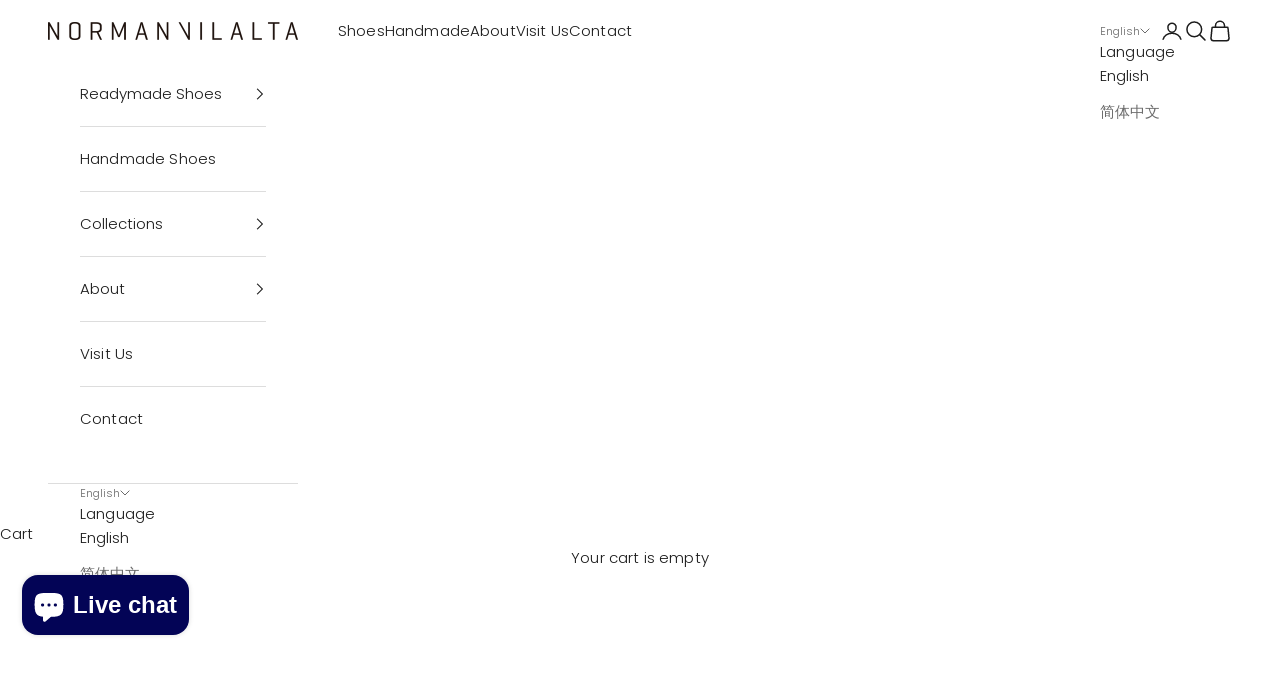

--- FILE ---
content_type: text/html; charset=utf-8
request_url: https://shop.normanvilalta.com/blogs/understand-norman-vilaltas-shoes/what-makes-a-quality-dress-shoe
body_size: 43134
content:
<!doctype html>

<html lang="en" dir="ltr">
  <head>
    <meta charset="utf-8">
    <meta name="viewport" content="width=device-width, initial-scale=1.0, height=device-height, minimum-scale=1.0, maximum-scale=5.0">

    <title>What Makes a Quality Dress Shoe? | Norman Vilalta Quality Dress Shoes for Men</title><meta name="description" content="One important question to ask if you are new to dress shoes is &quot;What makes a quality dress shoe?&quot; There are several key factors that contribute to the quality of a dress shoe, including: 1. Material: The quality of the material used to make the shoe is critical. Leather is the most common material for dress shoes, and "><link rel="canonical" href="https://shop.normanvilalta.com/blogs/understand-norman-vilaltas-shoes/what-makes-a-quality-dress-shoe"><link rel="shortcut icon" href="//shop.normanvilalta.com/cdn/shop/files/luis-balmoral-derby-shoe-by-norman-vilalta-mens-goodyear-welted-shoes-barcelona-spain-5934_03c5b86d-1c96-4266-9ca1-8346c252dbab.jpg?v=1745506348&width=96">
      <link rel="apple-touch-icon" href="//shop.normanvilalta.com/cdn/shop/files/luis-balmoral-derby-shoe-by-norman-vilalta-mens-goodyear-welted-shoes-barcelona-spain-5934_03c5b86d-1c96-4266-9ca1-8346c252dbab.jpg?v=1745506348&width=180"><link rel="preconnect" href="https://fonts.shopifycdn.com" crossorigin><link rel="preload" href="//shop.normanvilalta.com/cdn/fonts/jost/jost_n4.d47a1b6347ce4a4c9f437608011273009d91f2b7.woff2" as="font" type="font/woff2" crossorigin><link rel="preload" href="//shop.normanvilalta.com/cdn/fonts/poppins/poppins_n3.05f58335c3209cce17da4f1f1ab324ebe2982441.woff2" as="font" type="font/woff2" crossorigin><meta property="og:type" content="article">
  <meta property="og:title" content="What Makes a Quality Dress Shoe?"><meta property="og:image" content="http://shop.normanvilalta.com/cdn/shop/articles/what-makes-a-quality-dress-shoe-bernat-brogue-derby-by-norman-vilalta-quality-dress-shoes-barcelona_spain_4393_cmp.jpg?v=1683279821&width=2048">
  <meta property="og:image:secure_url" content="https://shop.normanvilalta.com/cdn/shop/articles/what-makes-a-quality-dress-shoe-bernat-brogue-derby-by-norman-vilalta-quality-dress-shoes-barcelona_spain_4393_cmp.jpg?v=1683279821&width=2048">
  <meta property="og:image:width" content="1200">
  <meta property="og:image:height" content="800"><meta property="og:description" content="One important question to ask if you are new to dress shoes is &quot;What makes a quality dress shoe?&quot; There are several key factors that contribute to the quality of a dress shoe, including: 1. Material: The quality of the material used to make the shoe is critical. Leather is the most common material for dress shoes, and "><meta property="og:url" content="https://shop.normanvilalta.com/blogs/understand-norman-vilaltas-shoes/what-makes-a-quality-dress-shoe">
<meta property="og:site_name" content="Norman Vilalta Bespoke Shoemakers"><meta name="twitter:card" content="summary"><meta name="twitter:title" content="What Makes a Quality Dress Shoe?">
  <meta name="twitter:description" content="One important question to ask if you are new to dress shoes is &quot;What makes a quality dress shoe?&quot; There are several key factors that contribute to the quality of a dress shoe, including: 1. Material: The quality of the material used to make the shoe is critical. Leather is the most common material for dress shoes, and high-quality leather will be soft, supple, and durable.Look for shoes made from full-grain leather, which is the highest quality leather available. At Norman Vilalta we source our leathers from the finest tanneries in Europe, including Tanneries du Puy and Tanneries du Annonay of France (both owned by Hermes), Weinheimer of Germany, and Charles F Stead of the United Kingdom. 2. Construction: The construction of the shoe is also important. Quality dress shoes are typically made using either Goodyear welt or Blake stitch"><meta name="twitter:image" content="https://shop.normanvilalta.com/cdn/shop/articles/what-makes-a-quality-dress-shoe-bernat-brogue-derby-by-norman-vilalta-quality-dress-shoes-barcelona_spain_4393_cmp.jpg?crop=center&height=1200&v=1683279821&width=1200">
  <meta name="twitter:image:alt" content="What makes a quality dress shoe by Norman Vilalta men&#39;s quality dress shoes in Barcelona, Spain"><script async crossorigin fetchpriority="high" src="/cdn/shopifycloud/importmap-polyfill/es-modules-shim.2.4.0.js"></script>
<script type="application/ld+json">{"@context":"http:\/\/schema.org\/","@id":"\/blogs\/understand-norman-vilaltas-shoes\/what-makes-a-quality-dress-shoe#article","@type":"Article","mainEntityOfPage":{"@type":"WebPage","@id":"https:\/\/shop.normanvilalta.com\/blogs\/understand-norman-vilaltas-shoes\/what-makes-a-quality-dress-shoe"},"articleBody":"One important question to ask if you are new to dress shoes is \"What makes a quality dress shoe?\"\nThere are several key factors that contribute to the quality of a dress shoe, including:\n1. Material: The quality of the material used to make the shoe is critical. Leather is the most common material for dress shoes, and high-quality leather will be soft, supple, and durable.Look for shoes made from full-grain leather, which is the highest quality leather available.\nAt Norman Vilalta we source our leathers from the finest tanneries in Europe, including Tanneries du Puy and Tanneries du Annonay of France (both owned by Hermes), Weinheimer of Germany, and Charles F Stead of the United Kingdom.\n\n2. Construction: The construction of the shoe is also important. Quality dress shoes are typically made using either Goodyear welt or Blake stitch construction, which provide durability and flexibility, and allow for the shoe to be resoled. Avoid shoes with glued-on soles.\nAt Norman Vilalta, our Condal Collection is Goodyear-welted and hand-finished by our team of artisans in our workshop in Barcelona, Spain. We also offer our Brava Collection, a line of lightweight Blake construction shoes for the warmer weather months.\nWith proper maintenance and care, our Goodyear-welted shoes are meant to be worn and last a long time.\n\n3. Comfort: A good quality dress shoe should be comfortable to wear, even for long periods of time. Look for shoes with cushioned insoles, and pay attention to the fit. A well-fitting shoe should have a snug but not overly tight feel.\nShoes should fit snug in the toe-box with slight room for your toes to move around.\nThe facings of your shoes should be slightly open (1.5 - 2 cm) at the top where you lace-up your shoes. This signifies a nice fit in the instep.\nAt the heel, your foot should stay put with minimal slippage.\n\n4. Style: Dress shoes come in many different styles, from oxfords to monk straps to loafers. Look for a style that suits your personal taste and the occasion you plan to wear them for.\nAlthough changes to traditional shoes is slow and subtle, there are some trends that affect even the more conservative dress shoe world such as the move to more comfortable rubber soles.\nSince comfort is so important at Norman Vilalta, rubber soles from Vibram have been an important detail of many of our quality dress shoes.\n\nThe brand of the shoe can also be an indicator of quality. Look for brands with a reputation for making high-quality dress shoes that are known to incorporate the four details above.\nOverall, quality dress shoes should be made from high-quality materials, have solid construction, be comfortable to wear, and have a style that suits your needs.\nWe hope that this short guide has helped you to better understand what makes a quality dress shoe. ﻿﻿We encourage you to browse our selection of high-quality dress shoes and hope to have you in a pair sometime in the near future.\nShop our quality men's dress shoes today","headline":"What Makes a Quality Dress Shoe?","description":"","image":"https:\/\/shop.normanvilalta.com\/cdn\/shop\/articles\/what-makes-a-quality-dress-shoe-bernat-brogue-derby-by-norman-vilalta-quality-dress-shoes-barcelona_spain_4393_cmp.jpg?v=1683279821\u0026width=1920","datePublished":"2023-05-04T16:12:13+02:00","dateModified":"2023-05-06T19:00:01+02:00","author":{"@type":"Person","name":"Scott Hayashida"},"publisher":{"@type":"Organization","name":"Norman Vilalta Bespoke Shoemakers"}}</script><script type="application/ld+json">
  {
    "@context": "https://schema.org",
    "@type": "BreadcrumbList",
    "itemListElement": [{
        "@type": "ListItem",
        "position": 1,
        "name": "Home",
        "item": "https://shop.normanvilalta.com"
      },{
            "@type": "ListItem",
            "position": 2,
            "name": "Understand Norman Vilalta's Goodyear-welted and hand-welted Dress Shoes",
            "item": "https://shop.normanvilalta.com/blogs/understand-norman-vilaltas-shoes"
          }, {
            "@type": "ListItem",
            "position": 3,
            "name": "Understand Norman Vilalta's Goodyear-welted and hand-welted Dress Shoes",
            "item": "https://shop.normanvilalta.com/blogs/understand-norman-vilaltas-shoes/what-makes-a-quality-dress-shoe"
          }]
  }
</script><style>/* Typography (heading) */
  @font-face {
  font-family: Jost;
  font-weight: 400;
  font-style: normal;
  font-display: fallback;
  src: url("//shop.normanvilalta.com/cdn/fonts/jost/jost_n4.d47a1b6347ce4a4c9f437608011273009d91f2b7.woff2") format("woff2"),
       url("//shop.normanvilalta.com/cdn/fonts/jost/jost_n4.791c46290e672b3f85c3d1c651ef2efa3819eadd.woff") format("woff");
}

@font-face {
  font-family: Jost;
  font-weight: 400;
  font-style: italic;
  font-display: fallback;
  src: url("//shop.normanvilalta.com/cdn/fonts/jost/jost_i4.b690098389649750ada222b9763d55796c5283a5.woff2") format("woff2"),
       url("//shop.normanvilalta.com/cdn/fonts/jost/jost_i4.fd766415a47e50b9e391ae7ec04e2ae25e7e28b0.woff") format("woff");
}

/* Typography (body) */
  @font-face {
  font-family: Poppins;
  font-weight: 300;
  font-style: normal;
  font-display: fallback;
  src: url("//shop.normanvilalta.com/cdn/fonts/poppins/poppins_n3.05f58335c3209cce17da4f1f1ab324ebe2982441.woff2") format("woff2"),
       url("//shop.normanvilalta.com/cdn/fonts/poppins/poppins_n3.6971368e1f131d2c8ff8e3a44a36b577fdda3ff5.woff") format("woff");
}

@font-face {
  font-family: Poppins;
  font-weight: 300;
  font-style: italic;
  font-display: fallback;
  src: url("//shop.normanvilalta.com/cdn/fonts/poppins/poppins_i3.8536b4423050219f608e17f134fe9ea3b01ed890.woff2") format("woff2"),
       url("//shop.normanvilalta.com/cdn/fonts/poppins/poppins_i3.0f4433ada196bcabf726ed78f8e37e0995762f7f.woff") format("woff");
}

@font-face {
  font-family: Poppins;
  font-weight: 400;
  font-style: normal;
  font-display: fallback;
  src: url("//shop.normanvilalta.com/cdn/fonts/poppins/poppins_n4.0ba78fa5af9b0e1a374041b3ceaadf0a43b41362.woff2") format("woff2"),
       url("//shop.normanvilalta.com/cdn/fonts/poppins/poppins_n4.214741a72ff2596839fc9760ee7a770386cf16ca.woff") format("woff");
}

@font-face {
  font-family: Poppins;
  font-weight: 400;
  font-style: italic;
  font-display: fallback;
  src: url("//shop.normanvilalta.com/cdn/fonts/poppins/poppins_i4.846ad1e22474f856bd6b81ba4585a60799a9f5d2.woff2") format("woff2"),
       url("//shop.normanvilalta.com/cdn/fonts/poppins/poppins_i4.56b43284e8b52fc64c1fd271f289a39e8477e9ec.woff") format("woff");
}

:root {
    /* Container */
    --container-max-width: 100%;
    --container-xxs-max-width: 27.5rem; /* 440px */
    --container-xs-max-width: 42.5rem; /* 680px */
    --container-sm-max-width: 61.25rem; /* 980px */
    --container-md-max-width: 71.875rem; /* 1150px */
    --container-lg-max-width: 78.75rem; /* 1260px */
    --container-xl-max-width: 85rem; /* 1360px */
    --container-gutter: 1.25rem;

    --section-vertical-spacing: 2.5rem;
    --section-vertical-spacing-tight:2.5rem;

    --section-stack-gap:2.25rem;
    --section-stack-gap-tight:2.25rem;

    /* Form settings */
    --form-gap: 1.25rem; /* Gap between fieldset and submit button */
    --fieldset-gap: 1rem; /* Gap between each form input within a fieldset */
    --form-control-gap: 0.625rem; /* Gap between input and label (ignored for floating label) */
    --checkbox-control-gap: 0.75rem; /* Horizontal gap between checkbox and its associated label */
    --input-padding-block: 0.65rem; /* Vertical padding for input, textarea and native select */
    --input-padding-inline: 0.8rem; /* Horizontal padding for input, textarea and native select */
    --checkbox-size: 0.875rem; /* Size (width and height) for checkbox */

    /* Other sizes */
    --sticky-area-height: calc(var(--announcement-bar-is-sticky, 0) * var(--announcement-bar-height, 0px) + var(--header-is-sticky, 0) * var(--header-is-visible, 1) * var(--header-height, 0px));

    /* RTL support */
    --transform-logical-flip: 1;
    --transform-origin-start: left;
    --transform-origin-end: right;

    /**
     * ---------------------------------------------------------------------
     * TYPOGRAPHY
     * ---------------------------------------------------------------------
     */

    /* Font properties */
    --heading-font-family: Jost, sans-serif;
    --heading-font-weight: 400;
    --heading-font-style: normal;
    --heading-text-transform: uppercase;
    --heading-letter-spacing: 0.01em;
    --text-font-family: Poppins, sans-serif;
    --text-font-weight: 300;
    --text-font-style: normal;
    --text-letter-spacing: 0.01em;
    --button-font: var(--text-font-style) var(--text-font-weight) var(--text-sm) / 1.65 var(--text-font-family);
    --button-text-transform: uppercase;
    --button-letter-spacing: 0.0em;

    /* Font sizes */--text-heading-size-factor: 1;
    --text-h1: max(0.6875rem, clamp(1.375rem, 1.146341463414634rem + 0.975609756097561vw, 2rem) * var(--text-heading-size-factor));
    --text-h2: max(0.6875rem, clamp(1.25rem, 1.0670731707317074rem + 0.7804878048780488vw, 1.75rem) * var(--text-heading-size-factor));
    --text-h3: max(0.6875rem, clamp(1.125rem, 1.0335365853658536rem + 0.3902439024390244vw, 1.375rem) * var(--text-heading-size-factor));
    --text-h4: max(0.6875rem, clamp(1rem, 0.9542682926829268rem + 0.1951219512195122vw, 1.125rem) * var(--text-heading-size-factor));
    --text-h5: calc(0.875rem * var(--text-heading-size-factor));
    --text-h6: calc(0.75rem * var(--text-heading-size-factor));

    --text-xs: 0.75rem;
    --text-sm: 0.8125rem;
    --text-base: 0.875rem;
    --text-lg: 1.0rem;
    --text-xl: 1.1875rem;

    /* Rounded variables (used for border radius) */
    --rounded-full: 9999px;
    --button-border-radius: 0.0rem;
    --input-border-radius: 0.0rem;

    /* Box shadow */
    --shadow-sm: 0 2px 8px rgb(0 0 0 / 0.05);
    --shadow: 0 5px 15px rgb(0 0 0 / 0.05);
    --shadow-md: 0 5px 30px rgb(0 0 0 / 0.05);
    --shadow-block: px px px rgb(var(--text-primary) / 0.0);

    /**
     * ---------------------------------------------------------------------
     * OTHER
     * ---------------------------------------------------------------------
     */

    --checkmark-svg-url: url(//shop.normanvilalta.com/cdn/shop/t/17/assets/checkmark.svg?v=77552481021870063511740580251);
    --cursor-zoom-in-svg-url: url(//shop.normanvilalta.com/cdn/shop/t/17/assets/cursor-zoom-in.svg?v=112480252220988712521740580252);
  }

  [dir="rtl"]:root {
    /* RTL support */
    --transform-logical-flip: -1;
    --transform-origin-start: right;
    --transform-origin-end: left;
  }

  @media screen and (min-width: 700px) {
    :root {
      /* Typography (font size) */
      --text-xs: 0.8125rem;
      --text-sm: 0.875rem;
      --text-base: 0.9375rem;
      --text-lg: 1.0625rem;
      --text-xl: 1.3125rem;

      /* Spacing settings */
      --container-gutter: 2rem;
    }
  }

  @media screen and (min-width: 1000px) {
    :root {
      /* Spacing settings */
      --container-gutter: 3rem;

      --section-vertical-spacing: 4rem;
      --section-vertical-spacing-tight: 4rem;

      --section-stack-gap:3rem;
      --section-stack-gap-tight:3rem;
    }
  }:root {/* Overlay used for modal */
    --page-overlay: 0 0 0 / 0.4;

    /* We use the first scheme background as default */
    --page-background: ;

    /* Product colors */
    --on-sale-text: 227 44 43;
    --on-sale-badge-background: 227 44 43;
    --on-sale-badge-text: 255 255 255;
    --sold-out-badge-background: 239 239 239;
    --sold-out-badge-text: 0 0 0 / 0.65;
    --custom-badge-background: 28 28 28;
    --custom-badge-text: 255 255 255;
    --star-color: 28 28 28;

    /* Status colors */
    --success-background: 212 227 203;
    --success-text: 48 122 7;
    --warning-background: 253 241 224;
    --warning-text: 237 138 0;
    --error-background: 243 204 204;
    --error-text: 203 43 43;
  }.color-scheme--scheme-1 {
      /* Color settings */--accent: 92 92 92;
      --text-color: 28 28 28;
      --background: 255 255 255 / 1.0;
      --background-without-opacity: 255 255 255;
      --background-gradient: ;--border-color: 221 221 221;/* Button colors */
      --button-background: 92 92 92;
      --button-text-color: 255 255 255;

      /* Circled buttons */
      --circle-button-background: 255 255 255;
      --circle-button-text-color: 28 28 28;
    }.shopify-section:has(.section-spacing.color-scheme--bg-54922f2e920ba8346f6dc0fba343d673) + .shopify-section:has(.section-spacing.color-scheme--bg-54922f2e920ba8346f6dc0fba343d673:not(.bordered-section)) .section-spacing {
      padding-block-start: 0;
    }.color-scheme--scheme-2 {
      /* Color settings */--accent: 28 28 28;
      --text-color: 28 28 28;
      --background: 255 255 255 / 1.0;
      --background-without-opacity: 255 255 255;
      --background-gradient: ;--border-color: 221 221 221;/* Button colors */
      --button-background: 28 28 28;
      --button-text-color: 255 255 255;

      /* Circled buttons */
      --circle-button-background: 255 255 255;
      --circle-button-text-color: 28 28 28;
    }.shopify-section:has(.section-spacing.color-scheme--bg-54922f2e920ba8346f6dc0fba343d673) + .shopify-section:has(.section-spacing.color-scheme--bg-54922f2e920ba8346f6dc0fba343d673:not(.bordered-section)) .section-spacing {
      padding-block-start: 0;
    }.color-scheme--scheme-3 {
      /* Color settings */--accent: 255 255 255;
      --text-color: 28 28 28;
      --background: 216 216 241 / 1.0;
      --background-without-opacity: 216 216 241;
      --background-gradient: ;--border-color: 188 188 209;/* Button colors */
      --button-background: 255 255 255;
      --button-text-color: 28 28 28;

      /* Circled buttons */
      --circle-button-background: 255 255 255;
      --circle-button-text-color: 28 28 28;
    }.shopify-section:has(.section-spacing.color-scheme--bg-766bed52ca5f925d12093b105371cf02) + .shopify-section:has(.section-spacing.color-scheme--bg-766bed52ca5f925d12093b105371cf02:not(.bordered-section)) .section-spacing {
      padding-block-start: 0;
    }.color-scheme--scheme-4 {
      /* Color settings */--accent: 255 255 255;
      --text-color: 255 255 255;
      --background: 0 0 0 / 0.0;
      --background-without-opacity: 0 0 0;
      --background-gradient: ;--border-color: 255 255 255;/* Button colors */
      --button-background: 255 255 255;
      --button-text-color: 28 28 28;

      /* Circled buttons */
      --circle-button-background: 255 255 255;
      --circle-button-text-color: 28 28 28;
    }.shopify-section:has(.section-spacing.color-scheme--bg-3671eee015764974ee0aef1536023e0f) + .shopify-section:has(.section-spacing.color-scheme--bg-3671eee015764974ee0aef1536023e0f:not(.bordered-section)) .section-spacing {
      padding-block-start: 0;
    }.color-scheme--scheme-93467d0a-40f3-43e5-a5d0-f685d060bff2 {
      /* Color settings */--accent: 92 92 92;
      --text-color: 255 255 255;
      --background: 28 28 28 / 1.0;
      --background-without-opacity: 28 28 28;
      --background-gradient: ;--border-color: 62 62 62;/* Button colors */
      --button-background: 92 92 92;
      --button-text-color: 255 255 255;

      /* Circled buttons */
      --circle-button-background: 255 255 255;
      --circle-button-text-color: 28 28 28;
    }.shopify-section:has(.section-spacing.color-scheme--bg-c1f8cb21047e4797e94d0969dc5d1e44) + .shopify-section:has(.section-spacing.color-scheme--bg-c1f8cb21047e4797e94d0969dc5d1e44:not(.bordered-section)) .section-spacing {
      padding-block-start: 0;
    }.color-scheme--scheme-2ae4126a-e3fe-45bd-bc29-a8e340be12e6 {
      /* Color settings */--accent: 41 167 27;
      --text-color: 255 255 255;
      --background: 161 161 174 / 1.0;
      --background-without-opacity: 161 161 174;
      --background-gradient: ;--border-color: 175 175 186;/* Button colors */
      --button-background: 41 167 27;
      --button-text-color: 255 255 255;

      /* Circled buttons */
      --circle-button-background: 255 255 255;
      --circle-button-text-color: 28 28 28;
    }.shopify-section:has(.section-spacing.color-scheme--bg-ce3ada9fdfd4e61bb51cdf4344d49aa6) + .shopify-section:has(.section-spacing.color-scheme--bg-ce3ada9fdfd4e61bb51cdf4344d49aa6:not(.bordered-section)) .section-spacing {
      padding-block-start: 0;
    }.color-scheme--scheme-b3d01dbd-b196-4d7d-8498-c1b02144569b {
      /* Color settings */--accent: 85 92 101;
      --text-color: 255 255 255;
      --background: 6 19 69 / 1.0;
      --background-without-opacity: 6 19 69;
      --background-gradient: ;--border-color: 43 54 97;/* Button colors */
      --button-background: 85 92 101;
      --button-text-color: 255 255 255;

      /* Circled buttons */
      --circle-button-background: 255 255 255;
      --circle-button-text-color: 28 28 28;
    }.shopify-section:has(.section-spacing.color-scheme--bg-3fa7991bcb828df55699222db7c7747c) + .shopify-section:has(.section-spacing.color-scheme--bg-3fa7991bcb828df55699222db7c7747c:not(.bordered-section)) .section-spacing {
      padding-block-start: 0;
    }.color-scheme--scheme-ee80aae8-a508-4476-9317-debafe24bd9e {
      /* Color settings */--accent: 92 92 92;
      --text-color: 28 28 28;
      --background: 255 255 255 / 1.0;
      --background-without-opacity: 255 255 255;
      --background-gradient: ;--border-color: 221 221 221;/* Button colors */
      --button-background: 92 92 92;
      --button-text-color: 255 255 255;

      /* Circled buttons */
      --circle-button-background: 255 255 255;
      --circle-button-text-color: 28 28 28;
    }.shopify-section:has(.section-spacing.color-scheme--bg-54922f2e920ba8346f6dc0fba343d673) + .shopify-section:has(.section-spacing.color-scheme--bg-54922f2e920ba8346f6dc0fba343d673:not(.bordered-section)) .section-spacing {
      padding-block-start: 0;
    }.color-scheme--scheme-7e2be7ac-6284-4cf1-b6e2-c3a7d140f7aa {
      /* Color settings */--accent: 92 92 92;
      --text-color: 28 28 28;
      --background: 216 232 244 / 1.0;
      --background-without-opacity: 216 232 244;
      --background-gradient: ;--border-color: 188 201 212;/* Button colors */
      --button-background: 92 92 92;
      --button-text-color: 255 255 255;

      /* Circled buttons */
      --circle-button-background: 255 255 255;
      --circle-button-text-color: 28 28 28;
    }.shopify-section:has(.section-spacing.color-scheme--bg-0c6372872fee22ab4bd1932d409c2939) + .shopify-section:has(.section-spacing.color-scheme--bg-0c6372872fee22ab4bd1932d409c2939:not(.bordered-section)) .section-spacing {
      padding-block-start: 0;
    }.color-scheme--scheme-a4f4a10c-5aa5-4f61-9d5b-b641cfa907cc {
      /* Color settings */--accent: 43 43 43;
      --text-color: 43 43 43;
      --background: 246 245 243 / 1.0;
      --background-without-opacity: 246 245 243;
      --background-gradient: ;--border-color: 216 215 213;/* Button colors */
      --button-background: 43 43 43;
      --button-text-color: 245 245 243;

      /* Circled buttons */
      --circle-button-background: 255 255 255;
      --circle-button-text-color: 28 28 28;
    }.shopify-section:has(.section-spacing.color-scheme--bg-f8cfa7d4ab7d3804ccb651f8e097269c) + .shopify-section:has(.section-spacing.color-scheme--bg-f8cfa7d4ab7d3804ccb651f8e097269c:not(.bordered-section)) .section-spacing {
      padding-block-start: 0;
    }.color-scheme--dialog {
      /* Color settings */--accent: 28 28 28;
      --text-color: 28 28 28;
      --background: 255 255 255 / 1.0;
      --background-without-opacity: 255 255 255;
      --background-gradient: ;--border-color: 221 221 221;/* Button colors */
      --button-background: 28 28 28;
      --button-text-color: 255 255 255;

      /* Circled buttons */
      --circle-button-background: 255 255 255;
      --circle-button-text-color: 28 28 28;
    }
</style><script>
  // This allows to expose several variables to the global scope, to be used in scripts
  window.themeVariables = {
    settings: {
      showPageTransition: null,
      pageType: "article",
      moneyFormat: "€{{amount}}",
      moneyWithCurrencyFormat: "€{{amount}} EUR",
      currencyCodeEnabled: false,
      cartType: "drawer",
      staggerMenuApparition: true
    },

    strings: {
      addedToCart: "Added to your cart!",
      closeGallery: "Close gallery",
      zoomGallery: "Zoom picture",
      errorGallery: "Image cannot be loaded",
      shippingEstimatorNoResults: "Sorry, we do not ship to your address.",
      shippingEstimatorOneResult: "There is one shipping rate for your address:",
      shippingEstimatorMultipleResults: "There are several shipping rates for your address:",
      shippingEstimatorError: "One or more error occurred while retrieving shipping rates:",
      next: "Next",
      previous: "Previous"
    },

    mediaQueries: {
      'sm': 'screen and (min-width: 700px)',
      'md': 'screen and (min-width: 1000px)',
      'lg': 'screen and (min-width: 1150px)',
      'xl': 'screen and (min-width: 1400px)',
      '2xl': 'screen and (min-width: 1600px)',
      'sm-max': 'screen and (max-width: 699px)',
      'md-max': 'screen and (max-width: 999px)',
      'lg-max': 'screen and (max-width: 1149px)',
      'xl-max': 'screen and (max-width: 1399px)',
      '2xl-max': 'screen and (max-width: 1599px)',
      'motion-safe': '(prefers-reduced-motion: no-preference)',
      'motion-reduce': '(prefers-reduced-motion: reduce)',
      'supports-hover': 'screen and (pointer: fine)',
      'supports-touch': 'screen and (hover: none)'
    }
  };</script><script>
      if (!(HTMLScriptElement.supports && HTMLScriptElement.supports('importmap'))) {
        const importMapPolyfill = document.createElement('script');
        importMapPolyfill.async = true;
        importMapPolyfill.src = "//shop.normanvilalta.com/cdn/shop/t/17/assets/es-module-shims.min.js?v=133133393897716595401740580204";

        document.head.appendChild(importMapPolyfill);
      }
    </script>

    <script type="importmap">{
        "imports": {
          "vendor": "//shop.normanvilalta.com/cdn/shop/t/17/assets/vendor.min.js?v=166833309358212501051740580204",
          "theme": "//shop.normanvilalta.com/cdn/shop/t/17/assets/theme.js?v=119214414845672947061740580204",
          "photoswipe": "//shop.normanvilalta.com/cdn/shop/t/17/assets/photoswipe.min.js?v=13374349288281597431740580204"
        }
      }
    </script>

    <script type="module" src="//shop.normanvilalta.com/cdn/shop/t/17/assets/vendor.min.js?v=166833309358212501051740580204"></script>
    <script type="module" src="//shop.normanvilalta.com/cdn/shop/t/17/assets/theme.js?v=119214414845672947061740580204"></script>

    <script>window.performance && window.performance.mark && window.performance.mark('shopify.content_for_header.start');</script><meta name="google-site-verification" content="lEDp6va-GE7y_N2NngDWhDjypkeMFgHoHGEaSDubiRY">
<meta name="google-site-verification" content="0IcbGs6psnVJvq8eopD0geB9CNc3hA4rNCKjprJBzy4">
<meta id="shopify-digital-wallet" name="shopify-digital-wallet" content="/25771082/digital_wallets/dialog">
<meta name="shopify-checkout-api-token" content="f30e1e736c0d97cb4287915220b26ddf">
<meta id="in-context-paypal-metadata" data-shop-id="25771082" data-venmo-supported="false" data-environment="production" data-locale="en_US" data-paypal-v4="true" data-currency="EUR">
<link rel="alternate" type="application/atom+xml" title="Feed" href="/blogs/understand-norman-vilaltas-shoes.atom" />
<link rel="alternate" hreflang="x-default" href="https://shop.normanvilalta.com/blogs/understand-norman-vilaltas-shoes/what-makes-a-quality-dress-shoe">
<link rel="alternate" hreflang="en" href="https://shop.normanvilalta.com/blogs/understand-norman-vilaltas-shoes/what-makes-a-quality-dress-shoe">
<link rel="alternate" hreflang="zh-Hans" href="https://shop.normanvilalta.com/zh/blogs/understand-norman-vilaltas-shoes/what-makes-a-quality-dress-shoe">
<link rel="alternate" hreflang="en-CH" href="https://shop.normanvilalta.com/en-ch/blogs/understand-norman-vilaltas-shoes/what-makes-a-quality-dress-shoe">
<link rel="alternate" hreflang="en-GB" href="https://shop.normanvilalta.com/en-gb/blogs/understand-norman-vilaltas-shoes/what-makes-a-quality-dress-shoe">
<link rel="alternate" hreflang="en-US" href="https://shop.normanvilalta.com/en-us/blogs/understand-norman-vilaltas-shoes/what-makes-a-quality-dress-shoe">
<link rel="alternate" hreflang="zh-Hans-AC" href="https://shop.normanvilalta.com/zh/blogs/understand-norman-vilaltas-shoes/what-makes-a-quality-dress-shoe">
<link rel="alternate" hreflang="zh-Hans-AD" href="https://shop.normanvilalta.com/zh/blogs/understand-norman-vilaltas-shoes/what-makes-a-quality-dress-shoe">
<link rel="alternate" hreflang="zh-Hans-AE" href="https://shop.normanvilalta.com/zh/blogs/understand-norman-vilaltas-shoes/what-makes-a-quality-dress-shoe">
<link rel="alternate" hreflang="zh-Hans-AF" href="https://shop.normanvilalta.com/zh/blogs/understand-norman-vilaltas-shoes/what-makes-a-quality-dress-shoe">
<link rel="alternate" hreflang="zh-Hans-AG" href="https://shop.normanvilalta.com/zh/blogs/understand-norman-vilaltas-shoes/what-makes-a-quality-dress-shoe">
<link rel="alternate" hreflang="zh-Hans-AI" href="https://shop.normanvilalta.com/zh/blogs/understand-norman-vilaltas-shoes/what-makes-a-quality-dress-shoe">
<link rel="alternate" hreflang="zh-Hans-AL" href="https://shop.normanvilalta.com/zh/blogs/understand-norman-vilaltas-shoes/what-makes-a-quality-dress-shoe">
<link rel="alternate" hreflang="zh-Hans-AM" href="https://shop.normanvilalta.com/zh/blogs/understand-norman-vilaltas-shoes/what-makes-a-quality-dress-shoe">
<link rel="alternate" hreflang="zh-Hans-AO" href="https://shop.normanvilalta.com/zh/blogs/understand-norman-vilaltas-shoes/what-makes-a-quality-dress-shoe">
<link rel="alternate" hreflang="zh-Hans-AR" href="https://shop.normanvilalta.com/zh/blogs/understand-norman-vilaltas-shoes/what-makes-a-quality-dress-shoe">
<link rel="alternate" hreflang="zh-Hans-AT" href="https://shop.normanvilalta.com/zh/blogs/understand-norman-vilaltas-shoes/what-makes-a-quality-dress-shoe">
<link rel="alternate" hreflang="zh-Hans-AU" href="https://shop.normanvilalta.com/zh/blogs/understand-norman-vilaltas-shoes/what-makes-a-quality-dress-shoe">
<link rel="alternate" hreflang="zh-Hans-AW" href="https://shop.normanvilalta.com/zh/blogs/understand-norman-vilaltas-shoes/what-makes-a-quality-dress-shoe">
<link rel="alternate" hreflang="zh-Hans-AX" href="https://shop.normanvilalta.com/zh/blogs/understand-norman-vilaltas-shoes/what-makes-a-quality-dress-shoe">
<link rel="alternate" hreflang="zh-Hans-AZ" href="https://shop.normanvilalta.com/zh/blogs/understand-norman-vilaltas-shoes/what-makes-a-quality-dress-shoe">
<link rel="alternate" hreflang="zh-Hans-BA" href="https://shop.normanvilalta.com/zh/blogs/understand-norman-vilaltas-shoes/what-makes-a-quality-dress-shoe">
<link rel="alternate" hreflang="zh-Hans-BB" href="https://shop.normanvilalta.com/zh/blogs/understand-norman-vilaltas-shoes/what-makes-a-quality-dress-shoe">
<link rel="alternate" hreflang="zh-Hans-BD" href="https://shop.normanvilalta.com/zh/blogs/understand-norman-vilaltas-shoes/what-makes-a-quality-dress-shoe">
<link rel="alternate" hreflang="zh-Hans-BE" href="https://shop.normanvilalta.com/zh/blogs/understand-norman-vilaltas-shoes/what-makes-a-quality-dress-shoe">
<link rel="alternate" hreflang="zh-Hans-BF" href="https://shop.normanvilalta.com/zh/blogs/understand-norman-vilaltas-shoes/what-makes-a-quality-dress-shoe">
<link rel="alternate" hreflang="zh-Hans-BG" href="https://shop.normanvilalta.com/zh/blogs/understand-norman-vilaltas-shoes/what-makes-a-quality-dress-shoe">
<link rel="alternate" hreflang="zh-Hans-BH" href="https://shop.normanvilalta.com/zh/blogs/understand-norman-vilaltas-shoes/what-makes-a-quality-dress-shoe">
<link rel="alternate" hreflang="zh-Hans-BI" href="https://shop.normanvilalta.com/zh/blogs/understand-norman-vilaltas-shoes/what-makes-a-quality-dress-shoe">
<link rel="alternate" hreflang="zh-Hans-BJ" href="https://shop.normanvilalta.com/zh/blogs/understand-norman-vilaltas-shoes/what-makes-a-quality-dress-shoe">
<link rel="alternate" hreflang="zh-Hans-BL" href="https://shop.normanvilalta.com/zh/blogs/understand-norman-vilaltas-shoes/what-makes-a-quality-dress-shoe">
<link rel="alternate" hreflang="zh-Hans-BM" href="https://shop.normanvilalta.com/zh/blogs/understand-norman-vilaltas-shoes/what-makes-a-quality-dress-shoe">
<link rel="alternate" hreflang="zh-Hans-BN" href="https://shop.normanvilalta.com/zh/blogs/understand-norman-vilaltas-shoes/what-makes-a-quality-dress-shoe">
<link rel="alternate" hreflang="zh-Hans-BO" href="https://shop.normanvilalta.com/zh/blogs/understand-norman-vilaltas-shoes/what-makes-a-quality-dress-shoe">
<link rel="alternate" hreflang="zh-Hans-BQ" href="https://shop.normanvilalta.com/zh/blogs/understand-norman-vilaltas-shoes/what-makes-a-quality-dress-shoe">
<link rel="alternate" hreflang="zh-Hans-BR" href="https://shop.normanvilalta.com/zh/blogs/understand-norman-vilaltas-shoes/what-makes-a-quality-dress-shoe">
<link rel="alternate" hreflang="zh-Hans-BS" href="https://shop.normanvilalta.com/zh/blogs/understand-norman-vilaltas-shoes/what-makes-a-quality-dress-shoe">
<link rel="alternate" hreflang="zh-Hans-BT" href="https://shop.normanvilalta.com/zh/blogs/understand-norman-vilaltas-shoes/what-makes-a-quality-dress-shoe">
<link rel="alternate" hreflang="zh-Hans-BW" href="https://shop.normanvilalta.com/zh/blogs/understand-norman-vilaltas-shoes/what-makes-a-quality-dress-shoe">
<link rel="alternate" hreflang="zh-Hans-BY" href="https://shop.normanvilalta.com/zh/blogs/understand-norman-vilaltas-shoes/what-makes-a-quality-dress-shoe">
<link rel="alternate" hreflang="zh-Hans-BZ" href="https://shop.normanvilalta.com/zh/blogs/understand-norman-vilaltas-shoes/what-makes-a-quality-dress-shoe">
<link rel="alternate" hreflang="zh-Hans-CA" href="https://shop.normanvilalta.com/zh/blogs/understand-norman-vilaltas-shoes/what-makes-a-quality-dress-shoe">
<link rel="alternate" hreflang="zh-Hans-CC" href="https://shop.normanvilalta.com/zh/blogs/understand-norman-vilaltas-shoes/what-makes-a-quality-dress-shoe">
<link rel="alternate" hreflang="zh-Hans-CD" href="https://shop.normanvilalta.com/zh/blogs/understand-norman-vilaltas-shoes/what-makes-a-quality-dress-shoe">
<link rel="alternate" hreflang="zh-Hans-CF" href="https://shop.normanvilalta.com/zh/blogs/understand-norman-vilaltas-shoes/what-makes-a-quality-dress-shoe">
<link rel="alternate" hreflang="zh-Hans-CG" href="https://shop.normanvilalta.com/zh/blogs/understand-norman-vilaltas-shoes/what-makes-a-quality-dress-shoe">
<link rel="alternate" hreflang="zh-Hans-CI" href="https://shop.normanvilalta.com/zh/blogs/understand-norman-vilaltas-shoes/what-makes-a-quality-dress-shoe">
<link rel="alternate" hreflang="zh-Hans-CK" href="https://shop.normanvilalta.com/zh/blogs/understand-norman-vilaltas-shoes/what-makes-a-quality-dress-shoe">
<link rel="alternate" hreflang="zh-Hans-CL" href="https://shop.normanvilalta.com/zh/blogs/understand-norman-vilaltas-shoes/what-makes-a-quality-dress-shoe">
<link rel="alternate" hreflang="zh-Hans-CM" href="https://shop.normanvilalta.com/zh/blogs/understand-norman-vilaltas-shoes/what-makes-a-quality-dress-shoe">
<link rel="alternate" hreflang="zh-Hans-CN" href="https://shop.normanvilalta.com/zh/blogs/understand-norman-vilaltas-shoes/what-makes-a-quality-dress-shoe">
<link rel="alternate" hreflang="zh-Hans-CO" href="https://shop.normanvilalta.com/zh/blogs/understand-norman-vilaltas-shoes/what-makes-a-quality-dress-shoe">
<link rel="alternate" hreflang="zh-Hans-CR" href="https://shop.normanvilalta.com/zh/blogs/understand-norman-vilaltas-shoes/what-makes-a-quality-dress-shoe">
<link rel="alternate" hreflang="zh-Hans-CV" href="https://shop.normanvilalta.com/zh/blogs/understand-norman-vilaltas-shoes/what-makes-a-quality-dress-shoe">
<link rel="alternate" hreflang="zh-Hans-CW" href="https://shop.normanvilalta.com/zh/blogs/understand-norman-vilaltas-shoes/what-makes-a-quality-dress-shoe">
<link rel="alternate" hreflang="zh-Hans-CX" href="https://shop.normanvilalta.com/zh/blogs/understand-norman-vilaltas-shoes/what-makes-a-quality-dress-shoe">
<link rel="alternate" hreflang="zh-Hans-CY" href="https://shop.normanvilalta.com/zh/blogs/understand-norman-vilaltas-shoes/what-makes-a-quality-dress-shoe">
<link rel="alternate" hreflang="zh-Hans-CZ" href="https://shop.normanvilalta.com/zh/blogs/understand-norman-vilaltas-shoes/what-makes-a-quality-dress-shoe">
<link rel="alternate" hreflang="zh-Hans-DE" href="https://shop.normanvilalta.com/zh/blogs/understand-norman-vilaltas-shoes/what-makes-a-quality-dress-shoe">
<link rel="alternate" hreflang="zh-Hans-DJ" href="https://shop.normanvilalta.com/zh/blogs/understand-norman-vilaltas-shoes/what-makes-a-quality-dress-shoe">
<link rel="alternate" hreflang="zh-Hans-DK" href="https://shop.normanvilalta.com/zh/blogs/understand-norman-vilaltas-shoes/what-makes-a-quality-dress-shoe">
<link rel="alternate" hreflang="zh-Hans-DM" href="https://shop.normanvilalta.com/zh/blogs/understand-norman-vilaltas-shoes/what-makes-a-quality-dress-shoe">
<link rel="alternate" hreflang="zh-Hans-DO" href="https://shop.normanvilalta.com/zh/blogs/understand-norman-vilaltas-shoes/what-makes-a-quality-dress-shoe">
<link rel="alternate" hreflang="zh-Hans-DZ" href="https://shop.normanvilalta.com/zh/blogs/understand-norman-vilaltas-shoes/what-makes-a-quality-dress-shoe">
<link rel="alternate" hreflang="zh-Hans-EC" href="https://shop.normanvilalta.com/zh/blogs/understand-norman-vilaltas-shoes/what-makes-a-quality-dress-shoe">
<link rel="alternate" hreflang="zh-Hans-EE" href="https://shop.normanvilalta.com/zh/blogs/understand-norman-vilaltas-shoes/what-makes-a-quality-dress-shoe">
<link rel="alternate" hreflang="zh-Hans-EG" href="https://shop.normanvilalta.com/zh/blogs/understand-norman-vilaltas-shoes/what-makes-a-quality-dress-shoe">
<link rel="alternate" hreflang="zh-Hans-EH" href="https://shop.normanvilalta.com/zh/blogs/understand-norman-vilaltas-shoes/what-makes-a-quality-dress-shoe">
<link rel="alternate" hreflang="zh-Hans-ER" href="https://shop.normanvilalta.com/zh/blogs/understand-norman-vilaltas-shoes/what-makes-a-quality-dress-shoe">
<link rel="alternate" hreflang="zh-Hans-ES" href="https://shop.normanvilalta.com/zh/blogs/understand-norman-vilaltas-shoes/what-makes-a-quality-dress-shoe">
<link rel="alternate" hreflang="zh-Hans-ET" href="https://shop.normanvilalta.com/zh/blogs/understand-norman-vilaltas-shoes/what-makes-a-quality-dress-shoe">
<link rel="alternate" hreflang="zh-Hans-FI" href="https://shop.normanvilalta.com/zh/blogs/understand-norman-vilaltas-shoes/what-makes-a-quality-dress-shoe">
<link rel="alternate" hreflang="zh-Hans-FJ" href="https://shop.normanvilalta.com/zh/blogs/understand-norman-vilaltas-shoes/what-makes-a-quality-dress-shoe">
<link rel="alternate" hreflang="zh-Hans-FK" href="https://shop.normanvilalta.com/zh/blogs/understand-norman-vilaltas-shoes/what-makes-a-quality-dress-shoe">
<link rel="alternate" hreflang="zh-Hans-FO" href="https://shop.normanvilalta.com/zh/blogs/understand-norman-vilaltas-shoes/what-makes-a-quality-dress-shoe">
<link rel="alternate" hreflang="zh-Hans-FR" href="https://shop.normanvilalta.com/zh/blogs/understand-norman-vilaltas-shoes/what-makes-a-quality-dress-shoe">
<link rel="alternate" hreflang="zh-Hans-GA" href="https://shop.normanvilalta.com/zh/blogs/understand-norman-vilaltas-shoes/what-makes-a-quality-dress-shoe">
<link rel="alternate" hreflang="zh-Hans-GD" href="https://shop.normanvilalta.com/zh/blogs/understand-norman-vilaltas-shoes/what-makes-a-quality-dress-shoe">
<link rel="alternate" hreflang="zh-Hans-GE" href="https://shop.normanvilalta.com/zh/blogs/understand-norman-vilaltas-shoes/what-makes-a-quality-dress-shoe">
<link rel="alternate" hreflang="zh-Hans-GF" href="https://shop.normanvilalta.com/zh/blogs/understand-norman-vilaltas-shoes/what-makes-a-quality-dress-shoe">
<link rel="alternate" hreflang="zh-Hans-GG" href="https://shop.normanvilalta.com/zh/blogs/understand-norman-vilaltas-shoes/what-makes-a-quality-dress-shoe">
<link rel="alternate" hreflang="zh-Hans-GH" href="https://shop.normanvilalta.com/zh/blogs/understand-norman-vilaltas-shoes/what-makes-a-quality-dress-shoe">
<link rel="alternate" hreflang="zh-Hans-GI" href="https://shop.normanvilalta.com/zh/blogs/understand-norman-vilaltas-shoes/what-makes-a-quality-dress-shoe">
<link rel="alternate" hreflang="zh-Hans-GL" href="https://shop.normanvilalta.com/zh/blogs/understand-norman-vilaltas-shoes/what-makes-a-quality-dress-shoe">
<link rel="alternate" hreflang="zh-Hans-GM" href="https://shop.normanvilalta.com/zh/blogs/understand-norman-vilaltas-shoes/what-makes-a-quality-dress-shoe">
<link rel="alternate" hreflang="zh-Hans-GN" href="https://shop.normanvilalta.com/zh/blogs/understand-norman-vilaltas-shoes/what-makes-a-quality-dress-shoe">
<link rel="alternate" hreflang="zh-Hans-GP" href="https://shop.normanvilalta.com/zh/blogs/understand-norman-vilaltas-shoes/what-makes-a-quality-dress-shoe">
<link rel="alternate" hreflang="zh-Hans-GQ" href="https://shop.normanvilalta.com/zh/blogs/understand-norman-vilaltas-shoes/what-makes-a-quality-dress-shoe">
<link rel="alternate" hreflang="zh-Hans-GR" href="https://shop.normanvilalta.com/zh/blogs/understand-norman-vilaltas-shoes/what-makes-a-quality-dress-shoe">
<link rel="alternate" hreflang="zh-Hans-GS" href="https://shop.normanvilalta.com/zh/blogs/understand-norman-vilaltas-shoes/what-makes-a-quality-dress-shoe">
<link rel="alternate" hreflang="zh-Hans-GT" href="https://shop.normanvilalta.com/zh/blogs/understand-norman-vilaltas-shoes/what-makes-a-quality-dress-shoe">
<link rel="alternate" hreflang="zh-Hans-GW" href="https://shop.normanvilalta.com/zh/blogs/understand-norman-vilaltas-shoes/what-makes-a-quality-dress-shoe">
<link rel="alternate" hreflang="zh-Hans-GY" href="https://shop.normanvilalta.com/zh/blogs/understand-norman-vilaltas-shoes/what-makes-a-quality-dress-shoe">
<link rel="alternate" hreflang="zh-Hans-HK" href="https://shop.normanvilalta.com/zh/blogs/understand-norman-vilaltas-shoes/what-makes-a-quality-dress-shoe">
<link rel="alternate" hreflang="zh-Hans-HN" href="https://shop.normanvilalta.com/zh/blogs/understand-norman-vilaltas-shoes/what-makes-a-quality-dress-shoe">
<link rel="alternate" hreflang="zh-Hans-HR" href="https://shop.normanvilalta.com/zh/blogs/understand-norman-vilaltas-shoes/what-makes-a-quality-dress-shoe">
<link rel="alternate" hreflang="zh-Hans-HT" href="https://shop.normanvilalta.com/zh/blogs/understand-norman-vilaltas-shoes/what-makes-a-quality-dress-shoe">
<link rel="alternate" hreflang="zh-Hans-HU" href="https://shop.normanvilalta.com/zh/blogs/understand-norman-vilaltas-shoes/what-makes-a-quality-dress-shoe">
<link rel="alternate" hreflang="zh-Hans-ID" href="https://shop.normanvilalta.com/zh/blogs/understand-norman-vilaltas-shoes/what-makes-a-quality-dress-shoe">
<link rel="alternate" hreflang="zh-Hans-IE" href="https://shop.normanvilalta.com/zh/blogs/understand-norman-vilaltas-shoes/what-makes-a-quality-dress-shoe">
<link rel="alternate" hreflang="zh-Hans-IL" href="https://shop.normanvilalta.com/zh/blogs/understand-norman-vilaltas-shoes/what-makes-a-quality-dress-shoe">
<link rel="alternate" hreflang="zh-Hans-IM" href="https://shop.normanvilalta.com/zh/blogs/understand-norman-vilaltas-shoes/what-makes-a-quality-dress-shoe">
<link rel="alternate" hreflang="zh-Hans-IN" href="https://shop.normanvilalta.com/zh/blogs/understand-norman-vilaltas-shoes/what-makes-a-quality-dress-shoe">
<link rel="alternate" hreflang="zh-Hans-IO" href="https://shop.normanvilalta.com/zh/blogs/understand-norman-vilaltas-shoes/what-makes-a-quality-dress-shoe">
<link rel="alternate" hreflang="zh-Hans-IQ" href="https://shop.normanvilalta.com/zh/blogs/understand-norman-vilaltas-shoes/what-makes-a-quality-dress-shoe">
<link rel="alternate" hreflang="zh-Hans-IS" href="https://shop.normanvilalta.com/zh/blogs/understand-norman-vilaltas-shoes/what-makes-a-quality-dress-shoe">
<link rel="alternate" hreflang="zh-Hans-IT" href="https://shop.normanvilalta.com/zh/blogs/understand-norman-vilaltas-shoes/what-makes-a-quality-dress-shoe">
<link rel="alternate" hreflang="zh-Hans-JE" href="https://shop.normanvilalta.com/zh/blogs/understand-norman-vilaltas-shoes/what-makes-a-quality-dress-shoe">
<link rel="alternate" hreflang="zh-Hans-JM" href="https://shop.normanvilalta.com/zh/blogs/understand-norman-vilaltas-shoes/what-makes-a-quality-dress-shoe">
<link rel="alternate" hreflang="zh-Hans-JO" href="https://shop.normanvilalta.com/zh/blogs/understand-norman-vilaltas-shoes/what-makes-a-quality-dress-shoe">
<link rel="alternate" hreflang="zh-Hans-JP" href="https://shop.normanvilalta.com/zh/blogs/understand-norman-vilaltas-shoes/what-makes-a-quality-dress-shoe">
<link rel="alternate" hreflang="zh-Hans-KE" href="https://shop.normanvilalta.com/zh/blogs/understand-norman-vilaltas-shoes/what-makes-a-quality-dress-shoe">
<link rel="alternate" hreflang="zh-Hans-KG" href="https://shop.normanvilalta.com/zh/blogs/understand-norman-vilaltas-shoes/what-makes-a-quality-dress-shoe">
<link rel="alternate" hreflang="zh-Hans-KH" href="https://shop.normanvilalta.com/zh/blogs/understand-norman-vilaltas-shoes/what-makes-a-quality-dress-shoe">
<link rel="alternate" hreflang="zh-Hans-KI" href="https://shop.normanvilalta.com/zh/blogs/understand-norman-vilaltas-shoes/what-makes-a-quality-dress-shoe">
<link rel="alternate" hreflang="zh-Hans-KM" href="https://shop.normanvilalta.com/zh/blogs/understand-norman-vilaltas-shoes/what-makes-a-quality-dress-shoe">
<link rel="alternate" hreflang="zh-Hans-KN" href="https://shop.normanvilalta.com/zh/blogs/understand-norman-vilaltas-shoes/what-makes-a-quality-dress-shoe">
<link rel="alternate" hreflang="zh-Hans-KR" href="https://shop.normanvilalta.com/zh/blogs/understand-norman-vilaltas-shoes/what-makes-a-quality-dress-shoe">
<link rel="alternate" hreflang="zh-Hans-KW" href="https://shop.normanvilalta.com/zh/blogs/understand-norman-vilaltas-shoes/what-makes-a-quality-dress-shoe">
<link rel="alternate" hreflang="zh-Hans-KY" href="https://shop.normanvilalta.com/zh/blogs/understand-norman-vilaltas-shoes/what-makes-a-quality-dress-shoe">
<link rel="alternate" hreflang="zh-Hans-KZ" href="https://shop.normanvilalta.com/zh/blogs/understand-norman-vilaltas-shoes/what-makes-a-quality-dress-shoe">
<link rel="alternate" hreflang="zh-Hans-LA" href="https://shop.normanvilalta.com/zh/blogs/understand-norman-vilaltas-shoes/what-makes-a-quality-dress-shoe">
<link rel="alternate" hreflang="zh-Hans-LB" href="https://shop.normanvilalta.com/zh/blogs/understand-norman-vilaltas-shoes/what-makes-a-quality-dress-shoe">
<link rel="alternate" hreflang="zh-Hans-LC" href="https://shop.normanvilalta.com/zh/blogs/understand-norman-vilaltas-shoes/what-makes-a-quality-dress-shoe">
<link rel="alternate" hreflang="zh-Hans-LI" href="https://shop.normanvilalta.com/zh/blogs/understand-norman-vilaltas-shoes/what-makes-a-quality-dress-shoe">
<link rel="alternate" hreflang="zh-Hans-LK" href="https://shop.normanvilalta.com/zh/blogs/understand-norman-vilaltas-shoes/what-makes-a-quality-dress-shoe">
<link rel="alternate" hreflang="zh-Hans-LR" href="https://shop.normanvilalta.com/zh/blogs/understand-norman-vilaltas-shoes/what-makes-a-quality-dress-shoe">
<link rel="alternate" hreflang="zh-Hans-LS" href="https://shop.normanvilalta.com/zh/blogs/understand-norman-vilaltas-shoes/what-makes-a-quality-dress-shoe">
<link rel="alternate" hreflang="zh-Hans-LT" href="https://shop.normanvilalta.com/zh/blogs/understand-norman-vilaltas-shoes/what-makes-a-quality-dress-shoe">
<link rel="alternate" hreflang="zh-Hans-LU" href="https://shop.normanvilalta.com/zh/blogs/understand-norman-vilaltas-shoes/what-makes-a-quality-dress-shoe">
<link rel="alternate" hreflang="zh-Hans-LV" href="https://shop.normanvilalta.com/zh/blogs/understand-norman-vilaltas-shoes/what-makes-a-quality-dress-shoe">
<link rel="alternate" hreflang="zh-Hans-LY" href="https://shop.normanvilalta.com/zh/blogs/understand-norman-vilaltas-shoes/what-makes-a-quality-dress-shoe">
<link rel="alternate" hreflang="zh-Hans-MA" href="https://shop.normanvilalta.com/zh/blogs/understand-norman-vilaltas-shoes/what-makes-a-quality-dress-shoe">
<link rel="alternate" hreflang="zh-Hans-MC" href="https://shop.normanvilalta.com/zh/blogs/understand-norman-vilaltas-shoes/what-makes-a-quality-dress-shoe">
<link rel="alternate" hreflang="zh-Hans-MD" href="https://shop.normanvilalta.com/zh/blogs/understand-norman-vilaltas-shoes/what-makes-a-quality-dress-shoe">
<link rel="alternate" hreflang="zh-Hans-ME" href="https://shop.normanvilalta.com/zh/blogs/understand-norman-vilaltas-shoes/what-makes-a-quality-dress-shoe">
<link rel="alternate" hreflang="zh-Hans-MF" href="https://shop.normanvilalta.com/zh/blogs/understand-norman-vilaltas-shoes/what-makes-a-quality-dress-shoe">
<link rel="alternate" hreflang="zh-Hans-MG" href="https://shop.normanvilalta.com/zh/blogs/understand-norman-vilaltas-shoes/what-makes-a-quality-dress-shoe">
<link rel="alternate" hreflang="zh-Hans-MK" href="https://shop.normanvilalta.com/zh/blogs/understand-norman-vilaltas-shoes/what-makes-a-quality-dress-shoe">
<link rel="alternate" hreflang="zh-Hans-ML" href="https://shop.normanvilalta.com/zh/blogs/understand-norman-vilaltas-shoes/what-makes-a-quality-dress-shoe">
<link rel="alternate" hreflang="zh-Hans-MM" href="https://shop.normanvilalta.com/zh/blogs/understand-norman-vilaltas-shoes/what-makes-a-quality-dress-shoe">
<link rel="alternate" hreflang="zh-Hans-MN" href="https://shop.normanvilalta.com/zh/blogs/understand-norman-vilaltas-shoes/what-makes-a-quality-dress-shoe">
<link rel="alternate" hreflang="zh-Hans-MO" href="https://shop.normanvilalta.com/zh/blogs/understand-norman-vilaltas-shoes/what-makes-a-quality-dress-shoe">
<link rel="alternate" hreflang="zh-Hans-MQ" href="https://shop.normanvilalta.com/zh/blogs/understand-norman-vilaltas-shoes/what-makes-a-quality-dress-shoe">
<link rel="alternate" hreflang="zh-Hans-MR" href="https://shop.normanvilalta.com/zh/blogs/understand-norman-vilaltas-shoes/what-makes-a-quality-dress-shoe">
<link rel="alternate" hreflang="zh-Hans-MS" href="https://shop.normanvilalta.com/zh/blogs/understand-norman-vilaltas-shoes/what-makes-a-quality-dress-shoe">
<link rel="alternate" hreflang="zh-Hans-MT" href="https://shop.normanvilalta.com/zh/blogs/understand-norman-vilaltas-shoes/what-makes-a-quality-dress-shoe">
<link rel="alternate" hreflang="zh-Hans-MU" href="https://shop.normanvilalta.com/zh/blogs/understand-norman-vilaltas-shoes/what-makes-a-quality-dress-shoe">
<link rel="alternate" hreflang="zh-Hans-MV" href="https://shop.normanvilalta.com/zh/blogs/understand-norman-vilaltas-shoes/what-makes-a-quality-dress-shoe">
<link rel="alternate" hreflang="zh-Hans-MW" href="https://shop.normanvilalta.com/zh/blogs/understand-norman-vilaltas-shoes/what-makes-a-quality-dress-shoe">
<link rel="alternate" hreflang="zh-Hans-MX" href="https://shop.normanvilalta.com/zh/blogs/understand-norman-vilaltas-shoes/what-makes-a-quality-dress-shoe">
<link rel="alternate" hreflang="zh-Hans-MY" href="https://shop.normanvilalta.com/zh/blogs/understand-norman-vilaltas-shoes/what-makes-a-quality-dress-shoe">
<link rel="alternate" hreflang="zh-Hans-MZ" href="https://shop.normanvilalta.com/zh/blogs/understand-norman-vilaltas-shoes/what-makes-a-quality-dress-shoe">
<link rel="alternate" hreflang="zh-Hans-NA" href="https://shop.normanvilalta.com/zh/blogs/understand-norman-vilaltas-shoes/what-makes-a-quality-dress-shoe">
<link rel="alternate" hreflang="zh-Hans-NC" href="https://shop.normanvilalta.com/zh/blogs/understand-norman-vilaltas-shoes/what-makes-a-quality-dress-shoe">
<link rel="alternate" hreflang="zh-Hans-NE" href="https://shop.normanvilalta.com/zh/blogs/understand-norman-vilaltas-shoes/what-makes-a-quality-dress-shoe">
<link rel="alternate" hreflang="zh-Hans-NF" href="https://shop.normanvilalta.com/zh/blogs/understand-norman-vilaltas-shoes/what-makes-a-quality-dress-shoe">
<link rel="alternate" hreflang="zh-Hans-NG" href="https://shop.normanvilalta.com/zh/blogs/understand-norman-vilaltas-shoes/what-makes-a-quality-dress-shoe">
<link rel="alternate" hreflang="zh-Hans-NI" href="https://shop.normanvilalta.com/zh/blogs/understand-norman-vilaltas-shoes/what-makes-a-quality-dress-shoe">
<link rel="alternate" hreflang="zh-Hans-NL" href="https://shop.normanvilalta.com/zh/blogs/understand-norman-vilaltas-shoes/what-makes-a-quality-dress-shoe">
<link rel="alternate" hreflang="zh-Hans-NO" href="https://shop.normanvilalta.com/zh/blogs/understand-norman-vilaltas-shoes/what-makes-a-quality-dress-shoe">
<link rel="alternate" hreflang="zh-Hans-NP" href="https://shop.normanvilalta.com/zh/blogs/understand-norman-vilaltas-shoes/what-makes-a-quality-dress-shoe">
<link rel="alternate" hreflang="zh-Hans-NR" href="https://shop.normanvilalta.com/zh/blogs/understand-norman-vilaltas-shoes/what-makes-a-quality-dress-shoe">
<link rel="alternate" hreflang="zh-Hans-NU" href="https://shop.normanvilalta.com/zh/blogs/understand-norman-vilaltas-shoes/what-makes-a-quality-dress-shoe">
<link rel="alternate" hreflang="zh-Hans-NZ" href="https://shop.normanvilalta.com/zh/blogs/understand-norman-vilaltas-shoes/what-makes-a-quality-dress-shoe">
<link rel="alternate" hreflang="zh-Hans-OM" href="https://shop.normanvilalta.com/zh/blogs/understand-norman-vilaltas-shoes/what-makes-a-quality-dress-shoe">
<link rel="alternate" hreflang="zh-Hans-PA" href="https://shop.normanvilalta.com/zh/blogs/understand-norman-vilaltas-shoes/what-makes-a-quality-dress-shoe">
<link rel="alternate" hreflang="zh-Hans-PE" href="https://shop.normanvilalta.com/zh/blogs/understand-norman-vilaltas-shoes/what-makes-a-quality-dress-shoe">
<link rel="alternate" hreflang="zh-Hans-PF" href="https://shop.normanvilalta.com/zh/blogs/understand-norman-vilaltas-shoes/what-makes-a-quality-dress-shoe">
<link rel="alternate" hreflang="zh-Hans-PG" href="https://shop.normanvilalta.com/zh/blogs/understand-norman-vilaltas-shoes/what-makes-a-quality-dress-shoe">
<link rel="alternate" hreflang="zh-Hans-PH" href="https://shop.normanvilalta.com/zh/blogs/understand-norman-vilaltas-shoes/what-makes-a-quality-dress-shoe">
<link rel="alternate" hreflang="zh-Hans-PK" href="https://shop.normanvilalta.com/zh/blogs/understand-norman-vilaltas-shoes/what-makes-a-quality-dress-shoe">
<link rel="alternate" hreflang="zh-Hans-PL" href="https://shop.normanvilalta.com/zh/blogs/understand-norman-vilaltas-shoes/what-makes-a-quality-dress-shoe">
<link rel="alternate" hreflang="zh-Hans-PM" href="https://shop.normanvilalta.com/zh/blogs/understand-norman-vilaltas-shoes/what-makes-a-quality-dress-shoe">
<link rel="alternate" hreflang="zh-Hans-PN" href="https://shop.normanvilalta.com/zh/blogs/understand-norman-vilaltas-shoes/what-makes-a-quality-dress-shoe">
<link rel="alternate" hreflang="zh-Hans-PS" href="https://shop.normanvilalta.com/zh/blogs/understand-norman-vilaltas-shoes/what-makes-a-quality-dress-shoe">
<link rel="alternate" hreflang="zh-Hans-PT" href="https://shop.normanvilalta.com/zh/blogs/understand-norman-vilaltas-shoes/what-makes-a-quality-dress-shoe">
<link rel="alternate" hreflang="zh-Hans-PY" href="https://shop.normanvilalta.com/zh/blogs/understand-norman-vilaltas-shoes/what-makes-a-quality-dress-shoe">
<link rel="alternate" hreflang="zh-Hans-QA" href="https://shop.normanvilalta.com/zh/blogs/understand-norman-vilaltas-shoes/what-makes-a-quality-dress-shoe">
<link rel="alternate" hreflang="zh-Hans-RE" href="https://shop.normanvilalta.com/zh/blogs/understand-norman-vilaltas-shoes/what-makes-a-quality-dress-shoe">
<link rel="alternate" hreflang="zh-Hans-RO" href="https://shop.normanvilalta.com/zh/blogs/understand-norman-vilaltas-shoes/what-makes-a-quality-dress-shoe">
<link rel="alternate" hreflang="zh-Hans-RS" href="https://shop.normanvilalta.com/zh/blogs/understand-norman-vilaltas-shoes/what-makes-a-quality-dress-shoe">
<link rel="alternate" hreflang="zh-Hans-RU" href="https://shop.normanvilalta.com/zh/blogs/understand-norman-vilaltas-shoes/what-makes-a-quality-dress-shoe">
<link rel="alternate" hreflang="zh-Hans-RW" href="https://shop.normanvilalta.com/zh/blogs/understand-norman-vilaltas-shoes/what-makes-a-quality-dress-shoe">
<link rel="alternate" hreflang="zh-Hans-SA" href="https://shop.normanvilalta.com/zh/blogs/understand-norman-vilaltas-shoes/what-makes-a-quality-dress-shoe">
<link rel="alternate" hreflang="zh-Hans-SB" href="https://shop.normanvilalta.com/zh/blogs/understand-norman-vilaltas-shoes/what-makes-a-quality-dress-shoe">
<link rel="alternate" hreflang="zh-Hans-SC" href="https://shop.normanvilalta.com/zh/blogs/understand-norman-vilaltas-shoes/what-makes-a-quality-dress-shoe">
<link rel="alternate" hreflang="zh-Hans-SD" href="https://shop.normanvilalta.com/zh/blogs/understand-norman-vilaltas-shoes/what-makes-a-quality-dress-shoe">
<link rel="alternate" hreflang="zh-Hans-SE" href="https://shop.normanvilalta.com/zh/blogs/understand-norman-vilaltas-shoes/what-makes-a-quality-dress-shoe">
<link rel="alternate" hreflang="zh-Hans-SG" href="https://shop.normanvilalta.com/zh/blogs/understand-norman-vilaltas-shoes/what-makes-a-quality-dress-shoe">
<link rel="alternate" hreflang="zh-Hans-SH" href="https://shop.normanvilalta.com/zh/blogs/understand-norman-vilaltas-shoes/what-makes-a-quality-dress-shoe">
<link rel="alternate" hreflang="zh-Hans-SI" href="https://shop.normanvilalta.com/zh/blogs/understand-norman-vilaltas-shoes/what-makes-a-quality-dress-shoe">
<link rel="alternate" hreflang="zh-Hans-SJ" href="https://shop.normanvilalta.com/zh/blogs/understand-norman-vilaltas-shoes/what-makes-a-quality-dress-shoe">
<link rel="alternate" hreflang="zh-Hans-SK" href="https://shop.normanvilalta.com/zh/blogs/understand-norman-vilaltas-shoes/what-makes-a-quality-dress-shoe">
<link rel="alternate" hreflang="zh-Hans-SL" href="https://shop.normanvilalta.com/zh/blogs/understand-norman-vilaltas-shoes/what-makes-a-quality-dress-shoe">
<link rel="alternate" hreflang="zh-Hans-SM" href="https://shop.normanvilalta.com/zh/blogs/understand-norman-vilaltas-shoes/what-makes-a-quality-dress-shoe">
<link rel="alternate" hreflang="zh-Hans-SN" href="https://shop.normanvilalta.com/zh/blogs/understand-norman-vilaltas-shoes/what-makes-a-quality-dress-shoe">
<link rel="alternate" hreflang="zh-Hans-SO" href="https://shop.normanvilalta.com/zh/blogs/understand-norman-vilaltas-shoes/what-makes-a-quality-dress-shoe">
<link rel="alternate" hreflang="zh-Hans-SR" href="https://shop.normanvilalta.com/zh/blogs/understand-norman-vilaltas-shoes/what-makes-a-quality-dress-shoe">
<link rel="alternate" hreflang="zh-Hans-SS" href="https://shop.normanvilalta.com/zh/blogs/understand-norman-vilaltas-shoes/what-makes-a-quality-dress-shoe">
<link rel="alternate" hreflang="zh-Hans-ST" href="https://shop.normanvilalta.com/zh/blogs/understand-norman-vilaltas-shoes/what-makes-a-quality-dress-shoe">
<link rel="alternate" hreflang="zh-Hans-SV" href="https://shop.normanvilalta.com/zh/blogs/understand-norman-vilaltas-shoes/what-makes-a-quality-dress-shoe">
<link rel="alternate" hreflang="zh-Hans-SX" href="https://shop.normanvilalta.com/zh/blogs/understand-norman-vilaltas-shoes/what-makes-a-quality-dress-shoe">
<link rel="alternate" hreflang="zh-Hans-SZ" href="https://shop.normanvilalta.com/zh/blogs/understand-norman-vilaltas-shoes/what-makes-a-quality-dress-shoe">
<link rel="alternate" hreflang="zh-Hans-TA" href="https://shop.normanvilalta.com/zh/blogs/understand-norman-vilaltas-shoes/what-makes-a-quality-dress-shoe">
<link rel="alternate" hreflang="zh-Hans-TC" href="https://shop.normanvilalta.com/zh/blogs/understand-norman-vilaltas-shoes/what-makes-a-quality-dress-shoe">
<link rel="alternate" hreflang="zh-Hans-TD" href="https://shop.normanvilalta.com/zh/blogs/understand-norman-vilaltas-shoes/what-makes-a-quality-dress-shoe">
<link rel="alternate" hreflang="zh-Hans-TF" href="https://shop.normanvilalta.com/zh/blogs/understand-norman-vilaltas-shoes/what-makes-a-quality-dress-shoe">
<link rel="alternate" hreflang="zh-Hans-TG" href="https://shop.normanvilalta.com/zh/blogs/understand-norman-vilaltas-shoes/what-makes-a-quality-dress-shoe">
<link rel="alternate" hreflang="zh-Hans-TH" href="https://shop.normanvilalta.com/zh/blogs/understand-norman-vilaltas-shoes/what-makes-a-quality-dress-shoe">
<link rel="alternate" hreflang="zh-Hans-TJ" href="https://shop.normanvilalta.com/zh/blogs/understand-norman-vilaltas-shoes/what-makes-a-quality-dress-shoe">
<link rel="alternate" hreflang="zh-Hans-TK" href="https://shop.normanvilalta.com/zh/blogs/understand-norman-vilaltas-shoes/what-makes-a-quality-dress-shoe">
<link rel="alternate" hreflang="zh-Hans-TL" href="https://shop.normanvilalta.com/zh/blogs/understand-norman-vilaltas-shoes/what-makes-a-quality-dress-shoe">
<link rel="alternate" hreflang="zh-Hans-TM" href="https://shop.normanvilalta.com/zh/blogs/understand-norman-vilaltas-shoes/what-makes-a-quality-dress-shoe">
<link rel="alternate" hreflang="zh-Hans-TN" href="https://shop.normanvilalta.com/zh/blogs/understand-norman-vilaltas-shoes/what-makes-a-quality-dress-shoe">
<link rel="alternate" hreflang="zh-Hans-TO" href="https://shop.normanvilalta.com/zh/blogs/understand-norman-vilaltas-shoes/what-makes-a-quality-dress-shoe">
<link rel="alternate" hreflang="zh-Hans-TR" href="https://shop.normanvilalta.com/zh/blogs/understand-norman-vilaltas-shoes/what-makes-a-quality-dress-shoe">
<link rel="alternate" hreflang="zh-Hans-TT" href="https://shop.normanvilalta.com/zh/blogs/understand-norman-vilaltas-shoes/what-makes-a-quality-dress-shoe">
<link rel="alternate" hreflang="zh-Hans-TV" href="https://shop.normanvilalta.com/zh/blogs/understand-norman-vilaltas-shoes/what-makes-a-quality-dress-shoe">
<link rel="alternate" hreflang="zh-Hans-TW" href="https://shop.normanvilalta.com/zh/blogs/understand-norman-vilaltas-shoes/what-makes-a-quality-dress-shoe">
<link rel="alternate" hreflang="zh-Hans-TZ" href="https://shop.normanvilalta.com/zh/blogs/understand-norman-vilaltas-shoes/what-makes-a-quality-dress-shoe">
<link rel="alternate" hreflang="zh-Hans-UA" href="https://shop.normanvilalta.com/zh/blogs/understand-norman-vilaltas-shoes/what-makes-a-quality-dress-shoe">
<link rel="alternate" hreflang="zh-Hans-UG" href="https://shop.normanvilalta.com/zh/blogs/understand-norman-vilaltas-shoes/what-makes-a-quality-dress-shoe">
<link rel="alternate" hreflang="zh-Hans-UM" href="https://shop.normanvilalta.com/zh/blogs/understand-norman-vilaltas-shoes/what-makes-a-quality-dress-shoe">
<link rel="alternate" hreflang="zh-Hans-UY" href="https://shop.normanvilalta.com/zh/blogs/understand-norman-vilaltas-shoes/what-makes-a-quality-dress-shoe">
<link rel="alternate" hreflang="zh-Hans-UZ" href="https://shop.normanvilalta.com/zh/blogs/understand-norman-vilaltas-shoes/what-makes-a-quality-dress-shoe">
<link rel="alternate" hreflang="zh-Hans-VA" href="https://shop.normanvilalta.com/zh/blogs/understand-norman-vilaltas-shoes/what-makes-a-quality-dress-shoe">
<link rel="alternate" hreflang="zh-Hans-VC" href="https://shop.normanvilalta.com/zh/blogs/understand-norman-vilaltas-shoes/what-makes-a-quality-dress-shoe">
<link rel="alternate" hreflang="zh-Hans-VE" href="https://shop.normanvilalta.com/zh/blogs/understand-norman-vilaltas-shoes/what-makes-a-quality-dress-shoe">
<link rel="alternate" hreflang="zh-Hans-VG" href="https://shop.normanvilalta.com/zh/blogs/understand-norman-vilaltas-shoes/what-makes-a-quality-dress-shoe">
<link rel="alternate" hreflang="zh-Hans-VN" href="https://shop.normanvilalta.com/zh/blogs/understand-norman-vilaltas-shoes/what-makes-a-quality-dress-shoe">
<link rel="alternate" hreflang="zh-Hans-VU" href="https://shop.normanvilalta.com/zh/blogs/understand-norman-vilaltas-shoes/what-makes-a-quality-dress-shoe">
<link rel="alternate" hreflang="zh-Hans-WF" href="https://shop.normanvilalta.com/zh/blogs/understand-norman-vilaltas-shoes/what-makes-a-quality-dress-shoe">
<link rel="alternate" hreflang="zh-Hans-WS" href="https://shop.normanvilalta.com/zh/blogs/understand-norman-vilaltas-shoes/what-makes-a-quality-dress-shoe">
<link rel="alternate" hreflang="zh-Hans-XK" href="https://shop.normanvilalta.com/zh/blogs/understand-norman-vilaltas-shoes/what-makes-a-quality-dress-shoe">
<link rel="alternate" hreflang="zh-Hans-YE" href="https://shop.normanvilalta.com/zh/blogs/understand-norman-vilaltas-shoes/what-makes-a-quality-dress-shoe">
<link rel="alternate" hreflang="zh-Hans-YT" href="https://shop.normanvilalta.com/zh/blogs/understand-norman-vilaltas-shoes/what-makes-a-quality-dress-shoe">
<link rel="alternate" hreflang="zh-Hans-ZA" href="https://shop.normanvilalta.com/zh/blogs/understand-norman-vilaltas-shoes/what-makes-a-quality-dress-shoe">
<link rel="alternate" hreflang="zh-Hans-ZM" href="https://shop.normanvilalta.com/zh/blogs/understand-norman-vilaltas-shoes/what-makes-a-quality-dress-shoe">
<link rel="alternate" hreflang="zh-Hans-ZW" href="https://shop.normanvilalta.com/zh/blogs/understand-norman-vilaltas-shoes/what-makes-a-quality-dress-shoe">
<script async="async" src="/checkouts/internal/preloads.js?locale=en-ES"></script>
<link rel="preconnect" href="https://shop.app" crossorigin="anonymous">
<script async="async" src="https://shop.app/checkouts/internal/preloads.js?locale=en-ES&shop_id=25771082" crossorigin="anonymous"></script>
<script id="apple-pay-shop-capabilities" type="application/json">{"shopId":25771082,"countryCode":"ES","currencyCode":"EUR","merchantCapabilities":["supports3DS"],"merchantId":"gid:\/\/shopify\/Shop\/25771082","merchantName":"Norman Vilalta Bespoke Shoemakers","requiredBillingContactFields":["postalAddress","email","phone"],"requiredShippingContactFields":["postalAddress","email","phone"],"shippingType":"shipping","supportedNetworks":["visa","maestro","masterCard","amex"],"total":{"type":"pending","label":"Norman Vilalta Bespoke Shoemakers","amount":"1.00"},"shopifyPaymentsEnabled":true,"supportsSubscriptions":true}</script>
<script id="shopify-features" type="application/json">{"accessToken":"f30e1e736c0d97cb4287915220b26ddf","betas":["rich-media-storefront-analytics"],"domain":"shop.normanvilalta.com","predictiveSearch":true,"shopId":25771082,"locale":"en"}</script>
<script>var Shopify = Shopify || {};
Shopify.shop = "norman-vilalta-bespoke-shoemaker.myshopify.com";
Shopify.locale = "en";
Shopify.currency = {"active":"EUR","rate":"1.0"};
Shopify.country = "ES";
Shopify.theme = {"name":"Updated Prestige 2025-02-26","id":176879108428,"schema_name":"Prestige","schema_version":"10.5.2","theme_store_id":855,"role":"main"};
Shopify.theme.handle = "null";
Shopify.theme.style = {"id":null,"handle":null};
Shopify.cdnHost = "shop.normanvilalta.com/cdn";
Shopify.routes = Shopify.routes || {};
Shopify.routes.root = "/";</script>
<script type="module">!function(o){(o.Shopify=o.Shopify||{}).modules=!0}(window);</script>
<script>!function(o){function n(){var o=[];function n(){o.push(Array.prototype.slice.apply(arguments))}return n.q=o,n}var t=o.Shopify=o.Shopify||{};t.loadFeatures=n(),t.autoloadFeatures=n()}(window);</script>
<script>
  window.ShopifyPay = window.ShopifyPay || {};
  window.ShopifyPay.apiHost = "shop.app\/pay";
  window.ShopifyPay.redirectState = null;
</script>
<script id="shop-js-analytics" type="application/json">{"pageType":"article"}</script>
<script defer="defer" async type="module" src="//shop.normanvilalta.com/cdn/shopifycloud/shop-js/modules/v2/client.init-shop-cart-sync_C5BV16lS.en.esm.js"></script>
<script defer="defer" async type="module" src="//shop.normanvilalta.com/cdn/shopifycloud/shop-js/modules/v2/chunk.common_CygWptCX.esm.js"></script>
<script type="module">
  await import("//shop.normanvilalta.com/cdn/shopifycloud/shop-js/modules/v2/client.init-shop-cart-sync_C5BV16lS.en.esm.js");
await import("//shop.normanvilalta.com/cdn/shopifycloud/shop-js/modules/v2/chunk.common_CygWptCX.esm.js");

  window.Shopify.SignInWithShop?.initShopCartSync?.({"fedCMEnabled":true,"windoidEnabled":true});

</script>
<script>
  window.Shopify = window.Shopify || {};
  if (!window.Shopify.featureAssets) window.Shopify.featureAssets = {};
  window.Shopify.featureAssets['shop-js'] = {"shop-cart-sync":["modules/v2/client.shop-cart-sync_ZFArdW7E.en.esm.js","modules/v2/chunk.common_CygWptCX.esm.js"],"init-fed-cm":["modules/v2/client.init-fed-cm_CmiC4vf6.en.esm.js","modules/v2/chunk.common_CygWptCX.esm.js"],"shop-button":["modules/v2/client.shop-button_tlx5R9nI.en.esm.js","modules/v2/chunk.common_CygWptCX.esm.js"],"shop-cash-offers":["modules/v2/client.shop-cash-offers_DOA2yAJr.en.esm.js","modules/v2/chunk.common_CygWptCX.esm.js","modules/v2/chunk.modal_D71HUcav.esm.js"],"init-windoid":["modules/v2/client.init-windoid_sURxWdc1.en.esm.js","modules/v2/chunk.common_CygWptCX.esm.js"],"shop-toast-manager":["modules/v2/client.shop-toast-manager_ClPi3nE9.en.esm.js","modules/v2/chunk.common_CygWptCX.esm.js"],"init-shop-email-lookup-coordinator":["modules/v2/client.init-shop-email-lookup-coordinator_B8hsDcYM.en.esm.js","modules/v2/chunk.common_CygWptCX.esm.js"],"init-shop-cart-sync":["modules/v2/client.init-shop-cart-sync_C5BV16lS.en.esm.js","modules/v2/chunk.common_CygWptCX.esm.js"],"avatar":["modules/v2/client.avatar_BTnouDA3.en.esm.js"],"pay-button":["modules/v2/client.pay-button_FdsNuTd3.en.esm.js","modules/v2/chunk.common_CygWptCX.esm.js"],"init-customer-accounts":["modules/v2/client.init-customer-accounts_DxDtT_ad.en.esm.js","modules/v2/client.shop-login-button_C5VAVYt1.en.esm.js","modules/v2/chunk.common_CygWptCX.esm.js","modules/v2/chunk.modal_D71HUcav.esm.js"],"init-shop-for-new-customer-accounts":["modules/v2/client.init-shop-for-new-customer-accounts_ChsxoAhi.en.esm.js","modules/v2/client.shop-login-button_C5VAVYt1.en.esm.js","modules/v2/chunk.common_CygWptCX.esm.js","modules/v2/chunk.modal_D71HUcav.esm.js"],"shop-login-button":["modules/v2/client.shop-login-button_C5VAVYt1.en.esm.js","modules/v2/chunk.common_CygWptCX.esm.js","modules/v2/chunk.modal_D71HUcav.esm.js"],"init-customer-accounts-sign-up":["modules/v2/client.init-customer-accounts-sign-up_CPSyQ0Tj.en.esm.js","modules/v2/client.shop-login-button_C5VAVYt1.en.esm.js","modules/v2/chunk.common_CygWptCX.esm.js","modules/v2/chunk.modal_D71HUcav.esm.js"],"shop-follow-button":["modules/v2/client.shop-follow-button_Cva4Ekp9.en.esm.js","modules/v2/chunk.common_CygWptCX.esm.js","modules/v2/chunk.modal_D71HUcav.esm.js"],"checkout-modal":["modules/v2/client.checkout-modal_BPM8l0SH.en.esm.js","modules/v2/chunk.common_CygWptCX.esm.js","modules/v2/chunk.modal_D71HUcav.esm.js"],"lead-capture":["modules/v2/client.lead-capture_Bi8yE_yS.en.esm.js","modules/v2/chunk.common_CygWptCX.esm.js","modules/v2/chunk.modal_D71HUcav.esm.js"],"shop-login":["modules/v2/client.shop-login_D6lNrXab.en.esm.js","modules/v2/chunk.common_CygWptCX.esm.js","modules/v2/chunk.modal_D71HUcav.esm.js"],"payment-terms":["modules/v2/client.payment-terms_CZxnsJam.en.esm.js","modules/v2/chunk.common_CygWptCX.esm.js","modules/v2/chunk.modal_D71HUcav.esm.js"]};
</script>
<script>(function() {
  var isLoaded = false;
  function asyncLoad() {
    if (isLoaded) return;
    isLoaded = true;
    var urls = ["https:\/\/chimpstatic.com\/mcjs-connected\/js\/users\/5bdd897f94f3e5dcf15a7459a\/07d18e0688479174db1193e05.js?shop=norman-vilalta-bespoke-shoemaker.myshopify.com"];
    for (var i = 0; i < urls.length; i++) {
      var s = document.createElement('script');
      s.type = 'text/javascript';
      s.async = true;
      s.src = urls[i];
      var x = document.getElementsByTagName('script')[0];
      x.parentNode.insertBefore(s, x);
    }
  };
  if(window.attachEvent) {
    window.attachEvent('onload', asyncLoad);
  } else {
    window.addEventListener('load', asyncLoad, false);
  }
})();</script>
<script id="__st">var __st={"a":25771082,"offset":3600,"reqid":"e4e41b0c-4031-4c5d-866e-bcc0a1f83f97-1768828582","pageurl":"shop.normanvilalta.com\/blogs\/understand-norman-vilaltas-shoes\/what-makes-a-quality-dress-shoe","s":"articles-606604820812","u":"7c2e11259422","p":"article","rtyp":"article","rid":606604820812};</script>
<script>window.ShopifyPaypalV4VisibilityTracking = true;</script>
<script id="captcha-bootstrap">!function(){'use strict';const t='contact',e='account',n='new_comment',o=[[t,t],['blogs',n],['comments',n],[t,'customer']],c=[[e,'customer_login'],[e,'guest_login'],[e,'recover_customer_password'],[e,'create_customer']],r=t=>t.map((([t,e])=>`form[action*='/${t}']:not([data-nocaptcha='true']) input[name='form_type'][value='${e}']`)).join(','),a=t=>()=>t?[...document.querySelectorAll(t)].map((t=>t.form)):[];function s(){const t=[...o],e=r(t);return a(e)}const i='password',u='form_key',d=['recaptcha-v3-token','g-recaptcha-response','h-captcha-response',i],f=()=>{try{return window.sessionStorage}catch{return}},m='__shopify_v',_=t=>t.elements[u];function p(t,e,n=!1){try{const o=window.sessionStorage,c=JSON.parse(o.getItem(e)),{data:r}=function(t){const{data:e,action:n}=t;return t[m]||n?{data:e,action:n}:{data:t,action:n}}(c);for(const[e,n]of Object.entries(r))t.elements[e]&&(t.elements[e].value=n);n&&o.removeItem(e)}catch(o){console.error('form repopulation failed',{error:o})}}const l='form_type',E='cptcha';function T(t){t.dataset[E]=!0}const w=window,h=w.document,L='Shopify',v='ce_forms',y='captcha';let A=!1;((t,e)=>{const n=(g='f06e6c50-85a8-45c8-87d0-21a2b65856fe',I='https://cdn.shopify.com/shopifycloud/storefront-forms-hcaptcha/ce_storefront_forms_captcha_hcaptcha.v1.5.2.iife.js',D={infoText:'Protected by hCaptcha',privacyText:'Privacy',termsText:'Terms'},(t,e,n)=>{const o=w[L][v],c=o.bindForm;if(c)return c(t,g,e,D).then(n);var r;o.q.push([[t,g,e,D],n]),r=I,A||(h.body.append(Object.assign(h.createElement('script'),{id:'captcha-provider',async:!0,src:r})),A=!0)});var g,I,D;w[L]=w[L]||{},w[L][v]=w[L][v]||{},w[L][v].q=[],w[L][y]=w[L][y]||{},w[L][y].protect=function(t,e){n(t,void 0,e),T(t)},Object.freeze(w[L][y]),function(t,e,n,w,h,L){const[v,y,A,g]=function(t,e,n){const i=e?o:[],u=t?c:[],d=[...i,...u],f=r(d),m=r(i),_=r(d.filter((([t,e])=>n.includes(e))));return[a(f),a(m),a(_),s()]}(w,h,L),I=t=>{const e=t.target;return e instanceof HTMLFormElement?e:e&&e.form},D=t=>v().includes(t);t.addEventListener('submit',(t=>{const e=I(t);if(!e)return;const n=D(e)&&!e.dataset.hcaptchaBound&&!e.dataset.recaptchaBound,o=_(e),c=g().includes(e)&&(!o||!o.value);(n||c)&&t.preventDefault(),c&&!n&&(function(t){try{if(!f())return;!function(t){const e=f();if(!e)return;const n=_(t);if(!n)return;const o=n.value;o&&e.removeItem(o)}(t);const e=Array.from(Array(32),(()=>Math.random().toString(36)[2])).join('');!function(t,e){_(t)||t.append(Object.assign(document.createElement('input'),{type:'hidden',name:u})),t.elements[u].value=e}(t,e),function(t,e){const n=f();if(!n)return;const o=[...t.querySelectorAll(`input[type='${i}']`)].map((({name:t})=>t)),c=[...d,...o],r={};for(const[a,s]of new FormData(t).entries())c.includes(a)||(r[a]=s);n.setItem(e,JSON.stringify({[m]:1,action:t.action,data:r}))}(t,e)}catch(e){console.error('failed to persist form',e)}}(e),e.submit())}));const S=(t,e)=>{t&&!t.dataset[E]&&(n(t,e.some((e=>e===t))),T(t))};for(const o of['focusin','change'])t.addEventListener(o,(t=>{const e=I(t);D(e)&&S(e,y())}));const B=e.get('form_key'),M=e.get(l),P=B&&M;t.addEventListener('DOMContentLoaded',(()=>{const t=y();if(P)for(const e of t)e.elements[l].value===M&&p(e,B);[...new Set([...A(),...v().filter((t=>'true'===t.dataset.shopifyCaptcha))])].forEach((e=>S(e,t)))}))}(h,new URLSearchParams(w.location.search),n,t,e,['guest_login'])})(!0,!0)}();</script>
<script integrity="sha256-4kQ18oKyAcykRKYeNunJcIwy7WH5gtpwJnB7kiuLZ1E=" data-source-attribution="shopify.loadfeatures" defer="defer" src="//shop.normanvilalta.com/cdn/shopifycloud/storefront/assets/storefront/load_feature-a0a9edcb.js" crossorigin="anonymous"></script>
<script crossorigin="anonymous" defer="defer" src="//shop.normanvilalta.com/cdn/shopifycloud/storefront/assets/shopify_pay/storefront-65b4c6d7.js?v=20250812"></script>
<script data-source-attribution="shopify.dynamic_checkout.dynamic.init">var Shopify=Shopify||{};Shopify.PaymentButton=Shopify.PaymentButton||{isStorefrontPortableWallets:!0,init:function(){window.Shopify.PaymentButton.init=function(){};var t=document.createElement("script");t.src="https://shop.normanvilalta.com/cdn/shopifycloud/portable-wallets/latest/portable-wallets.en.js",t.type="module",document.head.appendChild(t)}};
</script>
<script data-source-attribution="shopify.dynamic_checkout.buyer_consent">
  function portableWalletsHideBuyerConsent(e){var t=document.getElementById("shopify-buyer-consent"),n=document.getElementById("shopify-subscription-policy-button");t&&n&&(t.classList.add("hidden"),t.setAttribute("aria-hidden","true"),n.removeEventListener("click",e))}function portableWalletsShowBuyerConsent(e){var t=document.getElementById("shopify-buyer-consent"),n=document.getElementById("shopify-subscription-policy-button");t&&n&&(t.classList.remove("hidden"),t.removeAttribute("aria-hidden"),n.addEventListener("click",e))}window.Shopify?.PaymentButton&&(window.Shopify.PaymentButton.hideBuyerConsent=portableWalletsHideBuyerConsent,window.Shopify.PaymentButton.showBuyerConsent=portableWalletsShowBuyerConsent);
</script>
<script data-source-attribution="shopify.dynamic_checkout.cart.bootstrap">document.addEventListener("DOMContentLoaded",(function(){function t(){return document.querySelector("shopify-accelerated-checkout-cart, shopify-accelerated-checkout")}if(t())Shopify.PaymentButton.init();else{new MutationObserver((function(e,n){t()&&(Shopify.PaymentButton.init(),n.disconnect())})).observe(document.body,{childList:!0,subtree:!0})}}));
</script>
<script id='scb4127' type='text/javascript' async='' src='https://shop.normanvilalta.com/cdn/shopifycloud/privacy-banner/storefront-banner.js'></script><link id="shopify-accelerated-checkout-styles" rel="stylesheet" media="screen" href="https://shop.normanvilalta.com/cdn/shopifycloud/portable-wallets/latest/accelerated-checkout-backwards-compat.css" crossorigin="anonymous">
<style id="shopify-accelerated-checkout-cart">
        #shopify-buyer-consent {
  margin-top: 1em;
  display: inline-block;
  width: 100%;
}

#shopify-buyer-consent.hidden {
  display: none;
}

#shopify-subscription-policy-button {
  background: none;
  border: none;
  padding: 0;
  text-decoration: underline;
  font-size: inherit;
  cursor: pointer;
}

#shopify-subscription-policy-button::before {
  box-shadow: none;
}

      </style>

<script>window.performance && window.performance.mark && window.performance.mark('shopify.content_for_header.end');</script>
<link href="//shop.normanvilalta.com/cdn/shop/t/17/assets/theme.css?v=47045738728058782081740580204" rel="stylesheet" type="text/css" media="all" /><script src="https://cdn.shopify.com/extensions/cfc76123-b24f-4e9a-a1dc-585518796af7/forms-2294/assets/shopify-forms-loader.js" type="text/javascript" defer="defer"></script>
<script src="https://cdn.shopify.com/extensions/7bc9bb47-adfa-4267-963e-cadee5096caf/inbox-1252/assets/inbox-chat-loader.js" type="text/javascript" defer="defer"></script>
<link href="https://monorail-edge.shopifysvc.com" rel="dns-prefetch">
<script>(function(){if ("sendBeacon" in navigator && "performance" in window) {try {var session_token_from_headers = performance.getEntriesByType('navigation')[0].serverTiming.find(x => x.name == '_s').description;} catch {var session_token_from_headers = undefined;}var session_cookie_matches = document.cookie.match(/_shopify_s=([^;]*)/);var session_token_from_cookie = session_cookie_matches && session_cookie_matches.length === 2 ? session_cookie_matches[1] : "";var session_token = session_token_from_headers || session_token_from_cookie || "";function handle_abandonment_event(e) {var entries = performance.getEntries().filter(function(entry) {return /monorail-edge.shopifysvc.com/.test(entry.name);});if (!window.abandonment_tracked && entries.length === 0) {window.abandonment_tracked = true;var currentMs = Date.now();var navigation_start = performance.timing.navigationStart;var payload = {shop_id: 25771082,url: window.location.href,navigation_start,duration: currentMs - navigation_start,session_token,page_type: "article"};window.navigator.sendBeacon("https://monorail-edge.shopifysvc.com/v1/produce", JSON.stringify({schema_id: "online_store_buyer_site_abandonment/1.1",payload: payload,metadata: {event_created_at_ms: currentMs,event_sent_at_ms: currentMs}}));}}window.addEventListener('pagehide', handle_abandonment_event);}}());</script>
<script id="web-pixels-manager-setup">(function e(e,d,r,n,o){if(void 0===o&&(o={}),!Boolean(null===(a=null===(i=window.Shopify)||void 0===i?void 0:i.analytics)||void 0===a?void 0:a.replayQueue)){var i,a;window.Shopify=window.Shopify||{};var t=window.Shopify;t.analytics=t.analytics||{};var s=t.analytics;s.replayQueue=[],s.publish=function(e,d,r){return s.replayQueue.push([e,d,r]),!0};try{self.performance.mark("wpm:start")}catch(e){}var l=function(){var e={modern:/Edge?\/(1{2}[4-9]|1[2-9]\d|[2-9]\d{2}|\d{4,})\.\d+(\.\d+|)|Firefox\/(1{2}[4-9]|1[2-9]\d|[2-9]\d{2}|\d{4,})\.\d+(\.\d+|)|Chrom(ium|e)\/(9{2}|\d{3,})\.\d+(\.\d+|)|(Maci|X1{2}).+ Version\/(15\.\d+|(1[6-9]|[2-9]\d|\d{3,})\.\d+)([,.]\d+|)( \(\w+\)|)( Mobile\/\w+|) Safari\/|Chrome.+OPR\/(9{2}|\d{3,})\.\d+\.\d+|(CPU[ +]OS|iPhone[ +]OS|CPU[ +]iPhone|CPU IPhone OS|CPU iPad OS)[ +]+(15[._]\d+|(1[6-9]|[2-9]\d|\d{3,})[._]\d+)([._]\d+|)|Android:?[ /-](13[3-9]|1[4-9]\d|[2-9]\d{2}|\d{4,})(\.\d+|)(\.\d+|)|Android.+Firefox\/(13[5-9]|1[4-9]\d|[2-9]\d{2}|\d{4,})\.\d+(\.\d+|)|Android.+Chrom(ium|e)\/(13[3-9]|1[4-9]\d|[2-9]\d{2}|\d{4,})\.\d+(\.\d+|)|SamsungBrowser\/([2-9]\d|\d{3,})\.\d+/,legacy:/Edge?\/(1[6-9]|[2-9]\d|\d{3,})\.\d+(\.\d+|)|Firefox\/(5[4-9]|[6-9]\d|\d{3,})\.\d+(\.\d+|)|Chrom(ium|e)\/(5[1-9]|[6-9]\d|\d{3,})\.\d+(\.\d+|)([\d.]+$|.*Safari\/(?![\d.]+ Edge\/[\d.]+$))|(Maci|X1{2}).+ Version\/(10\.\d+|(1[1-9]|[2-9]\d|\d{3,})\.\d+)([,.]\d+|)( \(\w+\)|)( Mobile\/\w+|) Safari\/|Chrome.+OPR\/(3[89]|[4-9]\d|\d{3,})\.\d+\.\d+|(CPU[ +]OS|iPhone[ +]OS|CPU[ +]iPhone|CPU IPhone OS|CPU iPad OS)[ +]+(10[._]\d+|(1[1-9]|[2-9]\d|\d{3,})[._]\d+)([._]\d+|)|Android:?[ /-](13[3-9]|1[4-9]\d|[2-9]\d{2}|\d{4,})(\.\d+|)(\.\d+|)|Mobile Safari.+OPR\/([89]\d|\d{3,})\.\d+\.\d+|Android.+Firefox\/(13[5-9]|1[4-9]\d|[2-9]\d{2}|\d{4,})\.\d+(\.\d+|)|Android.+Chrom(ium|e)\/(13[3-9]|1[4-9]\d|[2-9]\d{2}|\d{4,})\.\d+(\.\d+|)|Android.+(UC? ?Browser|UCWEB|U3)[ /]?(15\.([5-9]|\d{2,})|(1[6-9]|[2-9]\d|\d{3,})\.\d+)\.\d+|SamsungBrowser\/(5\.\d+|([6-9]|\d{2,})\.\d+)|Android.+MQ{2}Browser\/(14(\.(9|\d{2,})|)|(1[5-9]|[2-9]\d|\d{3,})(\.\d+|))(\.\d+|)|K[Aa][Ii]OS\/(3\.\d+|([4-9]|\d{2,})\.\d+)(\.\d+|)/},d=e.modern,r=e.legacy,n=navigator.userAgent;return n.match(d)?"modern":n.match(r)?"legacy":"unknown"}(),u="modern"===l?"modern":"legacy",c=(null!=n?n:{modern:"",legacy:""})[u],f=function(e){return[e.baseUrl,"/wpm","/b",e.hashVersion,"modern"===e.buildTarget?"m":"l",".js"].join("")}({baseUrl:d,hashVersion:r,buildTarget:u}),m=function(e){var d=e.version,r=e.bundleTarget,n=e.surface,o=e.pageUrl,i=e.monorailEndpoint;return{emit:function(e){var a=e.status,t=e.errorMsg,s=(new Date).getTime(),l=JSON.stringify({metadata:{event_sent_at_ms:s},events:[{schema_id:"web_pixels_manager_load/3.1",payload:{version:d,bundle_target:r,page_url:o,status:a,surface:n,error_msg:t},metadata:{event_created_at_ms:s}}]});if(!i)return console&&console.warn&&console.warn("[Web Pixels Manager] No Monorail endpoint provided, skipping logging."),!1;try{return self.navigator.sendBeacon.bind(self.navigator)(i,l)}catch(e){}var u=new XMLHttpRequest;try{return u.open("POST",i,!0),u.setRequestHeader("Content-Type","text/plain"),u.send(l),!0}catch(e){return console&&console.warn&&console.warn("[Web Pixels Manager] Got an unhandled error while logging to Monorail."),!1}}}}({version:r,bundleTarget:l,surface:e.surface,pageUrl:self.location.href,monorailEndpoint:e.monorailEndpoint});try{o.browserTarget=l,function(e){var d=e.src,r=e.async,n=void 0===r||r,o=e.onload,i=e.onerror,a=e.sri,t=e.scriptDataAttributes,s=void 0===t?{}:t,l=document.createElement("script"),u=document.querySelector("head"),c=document.querySelector("body");if(l.async=n,l.src=d,a&&(l.integrity=a,l.crossOrigin="anonymous"),s)for(var f in s)if(Object.prototype.hasOwnProperty.call(s,f))try{l.dataset[f]=s[f]}catch(e){}if(o&&l.addEventListener("load",o),i&&l.addEventListener("error",i),u)u.appendChild(l);else{if(!c)throw new Error("Did not find a head or body element to append the script");c.appendChild(l)}}({src:f,async:!0,onload:function(){if(!function(){var e,d;return Boolean(null===(d=null===(e=window.Shopify)||void 0===e?void 0:e.analytics)||void 0===d?void 0:d.initialized)}()){var d=window.webPixelsManager.init(e)||void 0;if(d){var r=window.Shopify.analytics;r.replayQueue.forEach((function(e){var r=e[0],n=e[1],o=e[2];d.publishCustomEvent(r,n,o)})),r.replayQueue=[],r.publish=d.publishCustomEvent,r.visitor=d.visitor,r.initialized=!0}}},onerror:function(){return m.emit({status:"failed",errorMsg:"".concat(f," has failed to load")})},sri:function(e){var d=/^sha384-[A-Za-z0-9+/=]+$/;return"string"==typeof e&&d.test(e)}(c)?c:"",scriptDataAttributes:o}),m.emit({status:"loading"})}catch(e){m.emit({status:"failed",errorMsg:(null==e?void 0:e.message)||"Unknown error"})}}})({shopId: 25771082,storefrontBaseUrl: "https://shop.normanvilalta.com",extensionsBaseUrl: "https://extensions.shopifycdn.com/cdn/shopifycloud/web-pixels-manager",monorailEndpoint: "https://monorail-edge.shopifysvc.com/unstable/produce_batch",surface: "storefront-renderer",enabledBetaFlags: ["2dca8a86"],webPixelsConfigList: [{"id":"909705548","configuration":"{\"config\":\"{\\\"pixel_id\\\":\\\"G-5F5PGK30R8\\\",\\\"target_country\\\":\\\"ES\\\",\\\"gtag_events\\\":[{\\\"type\\\":\\\"begin_checkout\\\",\\\"action_label\\\":[\\\"G-5F5PGK30R8\\\",\\\"AW-714779104\\\/_jMHCMLxr6kBEODT6tQC\\\"]},{\\\"type\\\":\\\"search\\\",\\\"action_label\\\":[\\\"G-5F5PGK30R8\\\",\\\"AW-714779104\\\/Yy4zCMXxr6kBEODT6tQC\\\"]},{\\\"type\\\":\\\"view_item\\\",\\\"action_label\\\":[\\\"G-5F5PGK30R8\\\",\\\"AW-714779104\\\/3xzdCLzxr6kBEODT6tQC\\\",\\\"MC-KK6HN17F0G\\\"]},{\\\"type\\\":\\\"purchase\\\",\\\"action_label\\\":[\\\"G-5F5PGK30R8\\\",\\\"AW-714779104\\\/AJL0CLnxr6kBEODT6tQC\\\",\\\"MC-KK6HN17F0G\\\"]},{\\\"type\\\":\\\"page_view\\\",\\\"action_label\\\":[\\\"G-5F5PGK30R8\\\",\\\"AW-714779104\\\/UhFZCLbxr6kBEODT6tQC\\\",\\\"MC-KK6HN17F0G\\\"]},{\\\"type\\\":\\\"add_payment_info\\\",\\\"action_label\\\":[\\\"G-5F5PGK30R8\\\",\\\"AW-714779104\\\/pSHJCMjxr6kBEODT6tQC\\\"]},{\\\"type\\\":\\\"add_to_cart\\\",\\\"action_label\\\":[\\\"G-5F5PGK30R8\\\",\\\"AW-714779104\\\/ky3kCL_xr6kBEODT6tQC\\\"]}],\\\"enable_monitoring_mode\\\":false}\"}","eventPayloadVersion":"v1","runtimeContext":"OPEN","scriptVersion":"b2a88bafab3e21179ed38636efcd8a93","type":"APP","apiClientId":1780363,"privacyPurposes":[],"dataSharingAdjustments":{"protectedCustomerApprovalScopes":["read_customer_address","read_customer_email","read_customer_name","read_customer_personal_data","read_customer_phone"]}},{"id":"458883404","configuration":"{\"pixel_id\":\"386819382211436\",\"pixel_type\":\"facebook_pixel\",\"metaapp_system_user_token\":\"-\"}","eventPayloadVersion":"v1","runtimeContext":"OPEN","scriptVersion":"ca16bc87fe92b6042fbaa3acc2fbdaa6","type":"APP","apiClientId":2329312,"privacyPurposes":["ANALYTICS","MARKETING","SALE_OF_DATA"],"dataSharingAdjustments":{"protectedCustomerApprovalScopes":["read_customer_address","read_customer_email","read_customer_name","read_customer_personal_data","read_customer_phone"]}},{"id":"151617868","configuration":"{\"tagID\":\"2612974536391\"}","eventPayloadVersion":"v1","runtimeContext":"STRICT","scriptVersion":"18031546ee651571ed29edbe71a3550b","type":"APP","apiClientId":3009811,"privacyPurposes":["ANALYTICS","MARKETING","SALE_OF_DATA"],"dataSharingAdjustments":{"protectedCustomerApprovalScopes":["read_customer_address","read_customer_email","read_customer_name","read_customer_personal_data","read_customer_phone"]}},{"id":"shopify-app-pixel","configuration":"{}","eventPayloadVersion":"v1","runtimeContext":"STRICT","scriptVersion":"0450","apiClientId":"shopify-pixel","type":"APP","privacyPurposes":["ANALYTICS","MARKETING"]},{"id":"shopify-custom-pixel","eventPayloadVersion":"v1","runtimeContext":"LAX","scriptVersion":"0450","apiClientId":"shopify-pixel","type":"CUSTOM","privacyPurposes":["ANALYTICS","MARKETING"]}],isMerchantRequest: false,initData: {"shop":{"name":"Norman Vilalta Bespoke Shoemakers","paymentSettings":{"currencyCode":"EUR"},"myshopifyDomain":"norman-vilalta-bespoke-shoemaker.myshopify.com","countryCode":"ES","storefrontUrl":"https:\/\/shop.normanvilalta.com"},"customer":null,"cart":null,"checkout":null,"productVariants":[],"purchasingCompany":null},},"https://shop.normanvilalta.com/cdn","fcfee988w5aeb613cpc8e4bc33m6693e112",{"modern":"","legacy":""},{"shopId":"25771082","storefrontBaseUrl":"https:\/\/shop.normanvilalta.com","extensionBaseUrl":"https:\/\/extensions.shopifycdn.com\/cdn\/shopifycloud\/web-pixels-manager","surface":"storefront-renderer","enabledBetaFlags":"[\"2dca8a86\"]","isMerchantRequest":"false","hashVersion":"fcfee988w5aeb613cpc8e4bc33m6693e112","publish":"custom","events":"[[\"page_viewed\",{}]]"});</script><script>
  window.ShopifyAnalytics = window.ShopifyAnalytics || {};
  window.ShopifyAnalytics.meta = window.ShopifyAnalytics.meta || {};
  window.ShopifyAnalytics.meta.currency = 'EUR';
  var meta = {"page":{"pageType":"article","resourceType":"article","resourceId":606604820812,"requestId":"e4e41b0c-4031-4c5d-866e-bcc0a1f83f97-1768828582"}};
  for (var attr in meta) {
    window.ShopifyAnalytics.meta[attr] = meta[attr];
  }
</script>
<script class="analytics">
  (function () {
    var customDocumentWrite = function(content) {
      var jquery = null;

      if (window.jQuery) {
        jquery = window.jQuery;
      } else if (window.Checkout && window.Checkout.$) {
        jquery = window.Checkout.$;
      }

      if (jquery) {
        jquery('body').append(content);
      }
    };

    var hasLoggedConversion = function(token) {
      if (token) {
        return document.cookie.indexOf('loggedConversion=' + token) !== -1;
      }
      return false;
    }

    var setCookieIfConversion = function(token) {
      if (token) {
        var twoMonthsFromNow = new Date(Date.now());
        twoMonthsFromNow.setMonth(twoMonthsFromNow.getMonth() + 2);

        document.cookie = 'loggedConversion=' + token + '; expires=' + twoMonthsFromNow;
      }
    }

    var trekkie = window.ShopifyAnalytics.lib = window.trekkie = window.trekkie || [];
    if (trekkie.integrations) {
      return;
    }
    trekkie.methods = [
      'identify',
      'page',
      'ready',
      'track',
      'trackForm',
      'trackLink'
    ];
    trekkie.factory = function(method) {
      return function() {
        var args = Array.prototype.slice.call(arguments);
        args.unshift(method);
        trekkie.push(args);
        return trekkie;
      };
    };
    for (var i = 0; i < trekkie.methods.length; i++) {
      var key = trekkie.methods[i];
      trekkie[key] = trekkie.factory(key);
    }
    trekkie.load = function(config) {
      trekkie.config = config || {};
      trekkie.config.initialDocumentCookie = document.cookie;
      var first = document.getElementsByTagName('script')[0];
      var script = document.createElement('script');
      script.type = 'text/javascript';
      script.onerror = function(e) {
        var scriptFallback = document.createElement('script');
        scriptFallback.type = 'text/javascript';
        scriptFallback.onerror = function(error) {
                var Monorail = {
      produce: function produce(monorailDomain, schemaId, payload) {
        var currentMs = new Date().getTime();
        var event = {
          schema_id: schemaId,
          payload: payload,
          metadata: {
            event_created_at_ms: currentMs,
            event_sent_at_ms: currentMs
          }
        };
        return Monorail.sendRequest("https://" + monorailDomain + "/v1/produce", JSON.stringify(event));
      },
      sendRequest: function sendRequest(endpointUrl, payload) {
        // Try the sendBeacon API
        if (window && window.navigator && typeof window.navigator.sendBeacon === 'function' && typeof window.Blob === 'function' && !Monorail.isIos12()) {
          var blobData = new window.Blob([payload], {
            type: 'text/plain'
          });

          if (window.navigator.sendBeacon(endpointUrl, blobData)) {
            return true;
          } // sendBeacon was not successful

        } // XHR beacon

        var xhr = new XMLHttpRequest();

        try {
          xhr.open('POST', endpointUrl);
          xhr.setRequestHeader('Content-Type', 'text/plain');
          xhr.send(payload);
        } catch (e) {
          console.log(e);
        }

        return false;
      },
      isIos12: function isIos12() {
        return window.navigator.userAgent.lastIndexOf('iPhone; CPU iPhone OS 12_') !== -1 || window.navigator.userAgent.lastIndexOf('iPad; CPU OS 12_') !== -1;
      }
    };
    Monorail.produce('monorail-edge.shopifysvc.com',
      'trekkie_storefront_load_errors/1.1',
      {shop_id: 25771082,
      theme_id: 176879108428,
      app_name: "storefront",
      context_url: window.location.href,
      source_url: "//shop.normanvilalta.com/cdn/s/trekkie.storefront.cd680fe47e6c39ca5d5df5f0a32d569bc48c0f27.min.js"});

        };
        scriptFallback.async = true;
        scriptFallback.src = '//shop.normanvilalta.com/cdn/s/trekkie.storefront.cd680fe47e6c39ca5d5df5f0a32d569bc48c0f27.min.js';
        first.parentNode.insertBefore(scriptFallback, first);
      };
      script.async = true;
      script.src = '//shop.normanvilalta.com/cdn/s/trekkie.storefront.cd680fe47e6c39ca5d5df5f0a32d569bc48c0f27.min.js';
      first.parentNode.insertBefore(script, first);
    };
    trekkie.load(
      {"Trekkie":{"appName":"storefront","development":false,"defaultAttributes":{"shopId":25771082,"isMerchantRequest":null,"themeId":176879108428,"themeCityHash":"9682832319815810693","contentLanguage":"en","currency":"EUR","eventMetadataId":"a0780d76-13c5-4058-bfb1-3d27a0fc2b7f"},"isServerSideCookieWritingEnabled":true,"monorailRegion":"shop_domain","enabledBetaFlags":["65f19447"]},"Session Attribution":{},"S2S":{"facebookCapiEnabled":true,"source":"trekkie-storefront-renderer","apiClientId":580111}}
    );

    var loaded = false;
    trekkie.ready(function() {
      if (loaded) return;
      loaded = true;

      window.ShopifyAnalytics.lib = window.trekkie;

      var originalDocumentWrite = document.write;
      document.write = customDocumentWrite;
      try { window.ShopifyAnalytics.merchantGoogleAnalytics.call(this); } catch(error) {};
      document.write = originalDocumentWrite;

      window.ShopifyAnalytics.lib.page(null,{"pageType":"article","resourceType":"article","resourceId":606604820812,"requestId":"e4e41b0c-4031-4c5d-866e-bcc0a1f83f97-1768828582","shopifyEmitted":true});

      var match = window.location.pathname.match(/checkouts\/(.+)\/(thank_you|post_purchase)/)
      var token = match? match[1]: undefined;
      if (!hasLoggedConversion(token)) {
        setCookieIfConversion(token);
        
      }
    });


        var eventsListenerScript = document.createElement('script');
        eventsListenerScript.async = true;
        eventsListenerScript.src = "//shop.normanvilalta.com/cdn/shopifycloud/storefront/assets/shop_events_listener-3da45d37.js";
        document.getElementsByTagName('head')[0].appendChild(eventsListenerScript);

})();</script>
  <script>
  if (!window.ga || (window.ga && typeof window.ga !== 'function')) {
    window.ga = function ga() {
      (window.ga.q = window.ga.q || []).push(arguments);
      if (window.Shopify && window.Shopify.analytics && typeof window.Shopify.analytics.publish === 'function') {
        window.Shopify.analytics.publish("ga_stub_called", {}, {sendTo: "google_osp_migration"});
      }
      console.error("Shopify's Google Analytics stub called with:", Array.from(arguments), "\nSee https://help.shopify.com/manual/promoting-marketing/pixels/pixel-migration#google for more information.");
    };
    if (window.Shopify && window.Shopify.analytics && typeof window.Shopify.analytics.publish === 'function') {
      window.Shopify.analytics.publish("ga_stub_initialized", {}, {sendTo: "google_osp_migration"});
    }
  }
</script>
<script
  defer
  src="https://shop.normanvilalta.com/cdn/shopifycloud/perf-kit/shopify-perf-kit-3.0.4.min.js"
  data-application="storefront-renderer"
  data-shop-id="25771082"
  data-render-region="gcp-us-east1"
  data-page-type="article"
  data-theme-instance-id="176879108428"
  data-theme-name="Prestige"
  data-theme-version="10.5.2"
  data-monorail-region="shop_domain"
  data-resource-timing-sampling-rate="10"
  data-shs="true"
  data-shs-beacon="true"
  data-shs-export-with-fetch="true"
  data-shs-logs-sample-rate="1"
  data-shs-beacon-endpoint="https://shop.normanvilalta.com/api/collect"
></script>
</head>

  

  <body class="features--zoom-image  color-scheme color-scheme--scheme-1"><template id="drawer-default-template">
  <div part="base">
    <div part="overlay"></div>

    <div part="content">
      <header part="header">
        <slot name="header"></slot>

        <dialog-close-button style="display: contents">
          <button type="button" part="close-button tap-area" aria-label="Close"><svg aria-hidden="true" focusable="false" fill="none" width="14" class="icon icon-close" viewBox="0 0 16 16">
      <path d="m1 1 14 14M1 15 15 1" stroke="currentColor" stroke-width="1.5"/>
    </svg>

  </button>
        </dialog-close-button>
      </header>

      <div part="body">
        <slot></slot>
      </div>

      <footer part="footer">
        <slot name="footer"></slot>
      </footer>
    </div>
  </div>
</template><template id="modal-default-template">
  <div part="base">
    <div part="overlay"></div>

    <div part="content">
      <header part="header">
        <slot name="header"></slot>

        <dialog-close-button style="display: contents">
          <button type="button" part="close-button tap-area" aria-label="Close"><svg aria-hidden="true" focusable="false" fill="none" width="14" class="icon icon-close" viewBox="0 0 16 16">
      <path d="m1 1 14 14M1 15 15 1" stroke="currentColor" stroke-width="1.5"/>
    </svg>

  </button>
        </dialog-close-button>
      </header>

      <div part="body">
        <slot></slot>
      </div>
    </div>
  </div>
</template><template id="popover-default-template">
  <div part="base">
    <div part="overlay"></div>

    <div part="content">
      <header part="header">
        <slot name="header"></slot>

        <dialog-close-button style="display: contents">
          <button type="button" part="close-button tap-area" aria-label="Close"><svg aria-hidden="true" focusable="false" fill="none" width="14" class="icon icon-close" viewBox="0 0 16 16">
      <path d="m1 1 14 14M1 15 15 1" stroke="currentColor" stroke-width="1.5"/>
    </svg>

  </button>
        </dialog-close-button>
      </header>

      <div part="body">
        <slot></slot>
      </div>
    </div>
  </div>
</template><template id="header-search-default-template">
  <div part="base">
    <div part="overlay"></div>

    <div part="content">
      <slot></slot>
    </div>
  </div>
</template><template id="video-media-default-template">
  <slot></slot>

  <svg part="play-button" fill="none" width="48" height="48" viewBox="0 0 48 48">
    <path fill-rule="evenodd" clip-rule="evenodd" d="M48 24c0 13.255-10.745 24-24 24S0 37.255 0 24 10.745 0 24 0s24 10.745 24 24Zm-18 0-9-6.6v13.2l9-6.6Z" fill="var(--play-button-background, #ffffff)"/>
  </svg>
</template><loading-bar class="loading-bar" aria-hidden="true"></loading-bar>
    <a href="#main" allow-hash-change class="skip-to-content sr-only">Skip to content</a>

    <span id="header-scroll-tracker" style="position: absolute; width: 1px; height: 1px; top: var(--header-scroll-tracker-offset, 10px); left: 0;"></span><!-- BEGIN sections: header-group -->
<header id="shopify-section-sections--24405833974092__header" class="shopify-section shopify-section-group-header-group shopify-section--header"><style>
  :root {
    --header-is-sticky: 1;
  }

  #shopify-section-sections--24405833974092__header {
    --header-grid: "primary-nav logo secondary-nav" / minmax(0, 1fr) auto minmax(0, 1fr);
    --header-padding-block: 1rem;
    --header-transparent-header-text-color: 255 255 255;
    --header-separation-border-color: 0 0 0 / 0;

    position: relative;
    z-index: 4;
  }

  @media screen and (min-width: 700px) {
    #shopify-section-sections--24405833974092__header {
      --header-padding-block: 1.2rem;
    }
  }

  @media screen and (min-width: 1000px) {
    #shopify-section-sections--24405833974092__header {--header-grid: "logo primary-nav secondary-nav" / auto minmax(0, 1fr) auto;}
  }#shopify-section-sections--24405833974092__header {
      position: sticky;
      top: 0;
    }

    .shopify-section--announcement-bar ~ #shopify-section-sections--24405833974092__header {
      top: calc(var(--announcement-bar-is-sticky, 0) * var(--announcement-bar-height, 0px));
    }#shopify-section-sections--24405833974092__header {
      --header-logo-width: 140px;
    }

    @media screen and (min-width: 700px) {
      #shopify-section-sections--24405833974092__header {
        --header-logo-width: 250px;
      }
    }</style>

<height-observer variable="header">
  <x-header  class="header color-scheme color-scheme--scheme-2">
      <a href="/" class="header__logo"><span class="sr-only">Norman Vilalta Bespoke Shoemakers</span><img src="//shop.normanvilalta.com/cdn/shop/files/logo_1.png?v=1613518833&amp;width=1643" alt="Norman Vilalta Bespoke Shoemakers" srcset="//shop.normanvilalta.com/cdn/shop/files/logo_1.png?v=1613518833&amp;width=500 500w, //shop.normanvilalta.com/cdn/shop/files/logo_1.png?v=1613518833&amp;width=750 750w" width="1643" height="118" sizes="250px" class="header__logo-image"></a>
    
<nav class="header__primary-nav " aria-label="Primary navigation">
        <button type="button" aria-controls="sidebar-menu" class="md:hidden">
          <span class="sr-only">Navigation menu</span><svg aria-hidden="true" fill="none" focusable="false" width="24" class="header__nav-icon icon icon-hamburger" viewBox="0 0 24 24">
      <path d="M1 19h22M1 12h22M1 5h22" stroke="currentColor" stroke-width="1.5" stroke-linecap="square"/>
    </svg></button><ul class="contents unstyled-list md-max:hidden">

              <li class="header__primary-nav-item" data-title="Shoes">
                    <mega-menu-disclosure follow-summary-link trigger="click" class="contents"><details class="header__menu-disclosure">
                      <summary data-follow-link="/collections/all-leather-shoes-and-boots-made-in-spain" class="h6">Shoes</summary><div class="mega-menu " ><ul class="mega-menu__linklist unstyled-list"><li class="v-stack justify-items-start gap-5">
          <a href="/collections/ready-made-shoes-and-boots" class="h6">Readymade Shoes</a><ul class="v-stack gap-2.5 unstyled-list"><li>
                  <a href="/collections/mens-leather-oxford-shoes-in-barcelona-spain" class="link-faded">Oxfords</a>
                </li><li>
                  <a href="/collections/leather-mens-derby-shoes-in-barcelona-spain" class="link-faded">Derbies</a>
                </li><li>
                  <a href="/collections/mens-leather-boots-in-barcelona-spain" class="link-faded">Boots</a>
                </li><li>
                  <a href="/collections/men-s-monk-straps" class="link-faded">Monk Straps</a>
                </li><li>
                  <a href="/collections/mens-loafers-in-barcelona-spain" class="link-faded">Loafers</a>
                </li><li>
                  <a href="/collections/ready-made-shoes-and-boots" class="link-faded">All Shoes</a>
                </li></ul></li><li class="v-stack justify-items-start gap-5">
          <a href="https://shop.normanvilalta.com/pages/norman-vilalta-collections" class="h6">Collections</a><ul class="v-stack gap-2.5 unstyled-list"><li>
                  <a href="/collections/ready-made-shoes-and-boots" class="link-faded">Condal Collection</a>
                </li><li>
                  <a href="/collections/brava-collection" class="link-faded">Brava Collection</a>
                </li></ul></li></ul><div class="mega-menu__promo"><a href="https://shop.normanvilalta.com/collections/ready-made-shoes-and-boots" class="v-stack justify-items-center gap-4 sm:gap-5 group"><div class="overflow-hidden"><img src="//shop.normanvilalta.com/cdn/shop/files/coltrane_wingtip_derby_shoe_by_norman_vilalta_mens_derby_shoes_barcelona_9742_cmp_1dc24ab1-3cb1-421e-b75b-8a165dd92f88.jpg?v=1703150042&amp;width=740" alt="" srcset="//shop.normanvilalta.com/cdn/shop/files/coltrane_wingtip_derby_shoe_by_norman_vilalta_mens_derby_shoes_barcelona_9742_cmp_1dc24ab1-3cb1-421e-b75b-8a165dd92f88.jpg?v=1703150042&amp;width=315 315w, //shop.normanvilalta.com/cdn/shop/files/coltrane_wingtip_derby_shoe_by_norman_vilalta_mens_derby_shoes_barcelona_9742_cmp_1dc24ab1-3cb1-421e-b75b-8a165dd92f88.jpg?v=1703150042&amp;width=630 630w" width="740" height="460" loading="lazy" sizes="315px" class="zoom-image group-hover:zoom"></div><div class="v-stack text-center gap-2.5"><p class="h6">Condal Collection</p><p class="smallcaps text-xs text-subdued">Goodyear-welted & Hand-finished</p></div></a></div></div></details></mega-menu-disclosure></li>

              <li class="header__primary-nav-item" data-title="Handmade">
                    <mega-menu-disclosure follow-summary-link trigger="click" class="contents"><details class="header__menu-disclosure">
                      <summary data-follow-link="/collections/handmade-shoes-from-the1202-semi-bespoke-collection" class="h6">Handmade</summary><div class="mega-menu " ><div class="mega-menu__promo"><a href="https://shop.normanvilalta.com/pages/bespoke-shoes-made-by-hand" class="v-stack justify-items-center gap-4 sm:gap-5 group"><div class="overflow-hidden"><img src="//shop.normanvilalta.com/cdn/shop/files/bespoke-purple-adelaide-oxford-by-norman-vilalta-bespoke-shoes-2026-01-15.jpg?v=1768487302&amp;width=650" alt="" srcset="//shop.normanvilalta.com/cdn/shop/files/bespoke-purple-adelaide-oxford-by-norman-vilalta-bespoke-shoes-2026-01-15.jpg?v=1768487302&amp;width=315 315w, //shop.normanvilalta.com/cdn/shop/files/bespoke-purple-adelaide-oxford-by-norman-vilalta-bespoke-shoes-2026-01-15.jpg?v=1768487302&amp;width=630 630w" width="650" height="400" loading="lazy" sizes="315px" class="zoom-image group-hover:zoom"></div><div class="v-stack text-center gap-2.5"><p class="h6">Bespoke Shoes</p><p class="smallcaps text-xs text-subdued">The long road from idea to object</p></div></a><a href="https://shop.normanvilalta.com/pages/1202-heritage-collection" class="v-stack justify-items-center gap-4 sm:gap-5 group"><div class="overflow-hidden"><img src="//shop.normanvilalta.com/cdn/shop/files/rodriguez-adelaide-oxford-shoe-by-norman-vilalta-P1000756_e921ff34-d02d-4b1b-a847-444fd1584b54.jpg?v=1768487424&amp;width=650" alt="" srcset="//shop.normanvilalta.com/cdn/shop/files/rodriguez-adelaide-oxford-shoe-by-norman-vilalta-P1000756_e921ff34-d02d-4b1b-a847-444fd1584b54.jpg?v=1768487424&amp;width=315 315w, //shop.normanvilalta.com/cdn/shop/files/rodriguez-adelaide-oxford-shoe-by-norman-vilalta-P1000756_e921ff34-d02d-4b1b-a847-444fd1584b54.jpg?v=1768487424&amp;width=630 630w" width="650" height="400" loading="lazy" sizes="315px" class="zoom-image group-hover:zoom"></div><div class="v-stack text-center gap-2.5"><p class="h6">1202 Heritage Collection</p><p class="smallcaps text-xs text-subdued">Handmade, one pair at a time</p></div></a></div></div></details></mega-menu-disclosure></li>

              <li class="header__primary-nav-item" data-title="About"><a href="https://shop.normanvilalta.com/pages/about-norman-vilalta" class="block h6" >About</a></li>

              <li class="header__primary-nav-item" data-title="Visit Us"><a href="https://shop.normanvilalta.com/blogs/understand-norman-vilaltas-shoes/visit-norman-vilalta-in-barcelona-spain" class="block h6" >Visit Us</a></li>

              <li class="header__primary-nav-item" data-title="Contact"><a href="/pages/contact-norman-vilalta-bespoke-shoemakers" class="block h6" >Contact</a></li></ul></nav><nav class="header__secondary-nav" aria-label="Secondary navigation"><ul class="contents unstyled-list"><li class="localization-selectors md-max:hidden"><div class="relative">
      <button type="button" class="localization-toggle heading text-xxs link-faded" aria-controls="popover-localization-header-nav-sections--24405833974092__header-locale" aria-label="Change language" aria-expanded="false">English<svg aria-hidden="true" focusable="false" fill="none" width="10" class="icon icon-chevron-down" viewBox="0 0 10 10">
      <path d="m1 3 4 4 4-4" stroke="currentColor" stroke-linecap="square"/>
    </svg></button>

      <x-popover id="popover-localization-header-nav-sections--24405833974092__header-locale" initial-focus="[aria-selected='true']" class="popover popover--bottom-end color-scheme color-scheme--dialog">
        <p class="h4" slot="header">Language</p><form method="post" action="/localization" id="localization-form-header-nav-sections--24405833974092__header-locale" accept-charset="UTF-8" class="shopify-localization-form" enctype="multipart/form-data"><input type="hidden" name="form_type" value="localization" /><input type="hidden" name="utf8" value="✓" /><input type="hidden" name="_method" value="put" /><input type="hidden" name="return_to" value="/blogs/understand-norman-vilaltas-shoes/what-makes-a-quality-dress-shoe" /><x-listbox class="popover__value-list"><button type="submit" name="locale_code" class="popover__value-option" role="option" value="en" aria-selected="true">English</button><button type="submit" name="locale_code" class="popover__value-option" role="option" value="zh-CN" aria-selected="false">简体中文</button></x-listbox></form></x-popover>
    </div></li><li class="header__account-link sm-max:hidden">
            <a href="https://shop.normanvilalta.com/customer_authentication/redirect?locale=en&region_country=ES">
              <span class="sr-only">Login</span><svg aria-hidden="true" fill="none" focusable="false" width="24" class="header__nav-icon icon icon-account" viewBox="0 0 24 24">
      <path d="M16.125 8.75c-.184 2.478-2.063 4.5-4.125 4.5s-3.944-2.021-4.125-4.5c-.187-2.578 1.64-4.5 4.125-4.5 2.484 0 4.313 1.969 4.125 4.5Z" stroke="currentColor" stroke-width="1.5" stroke-linecap="round" stroke-linejoin="round"/>
      <path d="M3.017 20.747C3.783 16.5 7.922 14.25 12 14.25s8.217 2.25 8.984 6.497" stroke="currentColor" stroke-width="1.5" stroke-miterlimit="10"/>
    </svg></a>
          </li><li class="header__search-link">
            <a href="/search" aria-controls="header-search-sections--24405833974092__header">
              <span class="sr-only">Search</span><svg aria-hidden="true" fill="none" focusable="false" width="24" class="header__nav-icon icon icon-search" viewBox="0 0 24 24">
      <path d="M10.364 3a7.364 7.364 0 1 0 0 14.727 7.364 7.364 0 0 0 0-14.727Z" stroke="currentColor" stroke-width="1.5" stroke-miterlimit="10"/>
      <path d="M15.857 15.858 21 21.001" stroke="currentColor" stroke-width="1.5" stroke-miterlimit="10" stroke-linecap="round"/>
    </svg></a>
          </li><li class="relative header__cart-link">
          <a href="/cart" aria-controls="cart-drawer" data-no-instant>
            <span class="sr-only">Cart</span><svg aria-hidden="true" fill="none" focusable="false" width="24" class="header__nav-icon icon icon-cart" viewBox="0 0 24 24"><path d="M4.75 8.25A.75.75 0 0 0 4 9L3 19.125c0 1.418 1.207 2.625 2.625 2.625h12.75c1.418 0 2.625-1.149 2.625-2.566L20 9a.75.75 0 0 0-.75-.75H4.75Zm2.75 0v-1.5a4.5 4.5 0 0 1 4.5-4.5v0a4.5 4.5 0 0 1 4.5 4.5v1.5" stroke="currentColor" stroke-width="1.5" stroke-linecap="round" stroke-linejoin="round"/></svg><cart-dot class="header__cart-dot  "></cart-dot>
          </a>
        </li>
      </ul>
    </nav><header-search id="header-search-sections--24405833974092__header" class="header-search">
  <div class="container">
    <form id="predictive-search-form" action="/search" method="GET" aria-owns="header-predictive-search" class="header-search__form" role="search">
      <div class="header-search__form-control"><svg aria-hidden="true" fill="none" focusable="false" width="20" class="icon icon-search" viewBox="0 0 24 24">
      <path d="M10.364 3a7.364 7.364 0 1 0 0 14.727 7.364 7.364 0 0 0 0-14.727Z" stroke="currentColor" stroke-width="1.5" stroke-miterlimit="10"/>
      <path d="M15.857 15.858 21 21.001" stroke="currentColor" stroke-width="1.5" stroke-miterlimit="10" stroke-linecap="round"/>
    </svg><input type="search" name="q" spellcheck="false" class="header-search__input h5 sm:h4" aria-label="Search" placeholder="Search for...">

        <dialog-close-button class="contents">
          <button type="button">
            <span class="sr-only">Close</span><svg aria-hidden="true" focusable="false" fill="none" width="16" class="icon icon-close" viewBox="0 0 16 16">
      <path d="m1 1 14 14M1 15 15 1" stroke="currentColor" stroke-width="1.5"/>
    </svg>

  </button>
        </dialog-close-button>
      </div>
    </form>

    <predictive-search id="header-predictive-search" class="predictive-search">
      <div class="predictive-search__content" slot="results"></div>
    </predictive-search>
  </div>
</header-search><template id="header-sidebar-template">
  <div part="base">
    <div part="overlay"></div>

    <div part="content">
      <header part="header">
        <dialog-close-button class="contents">
          <button type="button" part="close-button tap-area" aria-label="Close"><svg aria-hidden="true" focusable="false" fill="none" width="16" class="icon icon-close" viewBox="0 0 16 16">
      <path d="m1 1 14 14M1 15 15 1" stroke="currentColor" stroke-width="1.5"/>
    </svg>

  </button>
        </dialog-close-button>
      </header>

      <div part="panel-list">
        <slot name="main-panel"></slot><slot name="collapsible-panel"></slot></div>
    </div>
  </div>
</template>

<header-sidebar id="sidebar-menu" class="header-sidebar drawer drawer--sm color-scheme color-scheme--scheme-2" template="header-sidebar-template" open-from="left"><div class="header-sidebar__main-panel" slot="main-panel">
    <div class="header-sidebar__scroller">
      <ul class="header-sidebar__linklist divide-y unstyled-list" role="list"><li><button type="button" class="header-sidebar__linklist-button " aria-controls="header-panel-1" aria-expanded="false">Readymade Shoes<svg aria-hidden="true" focusable="false" fill="none" width="12" class="icon icon-chevron-right  icon--direction-aware" viewBox="0 0 10 10">
      <path d="m3 9 4-4-4-4" stroke="currentColor" stroke-linecap="square"/>
    </svg></button></li><li><a href="https://shop.normanvilalta.com/pages/1202-heritage-collection" class="header-sidebar__linklist-button ">Handmade Shoes</a></li><li><button type="button" class="header-sidebar__linklist-button " aria-controls="header-panel-3" aria-expanded="false">Collections<svg aria-hidden="true" focusable="false" fill="none" width="12" class="icon icon-chevron-right  icon--direction-aware" viewBox="0 0 10 10">
      <path d="m3 9 4-4-4-4" stroke="currentColor" stroke-linecap="square"/>
    </svg></button></li><li><button type="button" class="header-sidebar__linklist-button " aria-controls="header-panel-4" aria-expanded="false">About<svg aria-hidden="true" focusable="false" fill="none" width="12" class="icon icon-chevron-right  icon--direction-aware" viewBox="0 0 10 10">
      <path d="m3 9 4-4-4-4" stroke="currentColor" stroke-linecap="square"/>
    </svg></button></li><li><a href="https://shop.normanvilalta.com/blogs/understand-norman-vilaltas-shoes/visit-norman-vilalta-in-barcelona-spain" class="header-sidebar__linklist-button ">Visit Us</a></li><li><a href="/pages/contact-norman-vilalta-bespoke-shoemakers" class="header-sidebar__linklist-button ">Contact</a></li></ul>
    </div><div class="header-sidebar__footer"><a href="https://shop.normanvilalta.com/customer_authentication/redirect?locale=en&region_country=ES" class="text-with-icon smallcaps sm:hidden"><svg aria-hidden="true" fill="none" focusable="false" width="20" class="icon icon-account" viewBox="0 0 24 24">
      <path d="M16.125 8.75c-.184 2.478-2.063 4.5-4.125 4.5s-3.944-2.021-4.125-4.5c-.187-2.578 1.64-4.5 4.125-4.5 2.484 0 4.313 1.969 4.125 4.5Z" stroke="currentColor" stroke-width="1.5" stroke-linecap="round" stroke-linejoin="round"/>
      <path d="M3.017 20.747C3.783 16.5 7.922 14.25 12 14.25s8.217 2.25 8.984 6.497" stroke="currentColor" stroke-width="1.5" stroke-miterlimit="10"/>
    </svg>Login</a><div class="localization-selectors"><div class="relative">
      <button type="button" class="localization-toggle heading text-xxs link-faded" aria-controls="popover-localization-header-sidebar-sections--24405833974092__header-locale" aria-label="Change language" aria-expanded="false">English<svg aria-hidden="true" focusable="false" fill="none" width="10" class="icon icon-chevron-down" viewBox="0 0 10 10">
      <path d="m1 3 4 4 4-4" stroke="currentColor" stroke-linecap="square"/>
    </svg></button>

      <x-popover id="popover-localization-header-sidebar-sections--24405833974092__header-locale" initial-focus="[aria-selected='true']" class="popover popover--top-start color-scheme color-scheme--dialog">
        <p class="h4" slot="header">Language</p><form method="post" action="/localization" id="localization-form-header-sidebar-sections--24405833974092__header-locale" accept-charset="UTF-8" class="shopify-localization-form" enctype="multipart/form-data"><input type="hidden" name="form_type" value="localization" /><input type="hidden" name="utf8" value="✓" /><input type="hidden" name="_method" value="put" /><input type="hidden" name="return_to" value="/blogs/understand-norman-vilaltas-shoes/what-makes-a-quality-dress-shoe" /><x-listbox class="popover__value-list"><button type="submit" name="locale_code" class="popover__value-option" role="option" value="en" aria-selected="true">English</button><button type="submit" name="locale_code" class="popover__value-option" role="option" value="zh-CN" aria-selected="false">简体中文</button></x-listbox></form></x-popover>
    </div></div></div></div><header-sidebar-collapsible-panel class="header-sidebar__collapsible-panel" slot="collapsible-panel">
      <div class="header-sidebar__scroller"><div id="header-panel-1" class="header-sidebar__sub-panel" hidden>
              <button type="button" class="header-sidebar__back-button link-faded is-divided text-with-icon  md:hidden" data-action="close-panel"><svg aria-hidden="true" focusable="false" fill="none" width="12" class="icon icon-chevron-left  icon--direction-aware" viewBox="0 0 10 10">
      <path d="M7 1 3 5l4 4" stroke="currentColor" stroke-linecap="square"/>
    </svg>Readymade Shoes</button>

              <ul class="header-sidebar__linklist divide-y unstyled-list" role="list"><li><a href="/collections/mens-leather-oxford-shoes-in-barcelona-spain" class="header-sidebar__linklist-button ">Oxfords</a></li><li><a href="/collections/leather-mens-derby-shoes-in-barcelona-spain" class="header-sidebar__linklist-button ">Derbys</a></li><li><a href="/collections/mens-leather-boots-in-barcelona-spain" class="header-sidebar__linklist-button ">Boots</a></li><li><a href="/collections/men-s-monk-straps" class="header-sidebar__linklist-button ">Monk Straps</a></li><li><a href="/collections/mens-loafers-in-barcelona-spain" class="header-sidebar__linklist-button ">Loafers</a></li><li><a href="/collections/ready-made-shoes-and-boots" class="header-sidebar__linklist-button ">All Readymade Shoes</a></li></ul></div><div id="header-panel-3" class="header-sidebar__sub-panel" hidden>
              <button type="button" class="header-sidebar__back-button link-faded is-divided text-with-icon  md:hidden" data-action="close-panel"><svg aria-hidden="true" focusable="false" fill="none" width="12" class="icon icon-chevron-left  icon--direction-aware" viewBox="0 0 10 10">
      <path d="M7 1 3 5l4 4" stroke="currentColor" stroke-linecap="square"/>
    </svg>Collections</button>

              <ul class="header-sidebar__linklist divide-y unstyled-list" role="list"><li><a href="/collections/ready-made-shoes-and-boots" class="header-sidebar__linklist-button ">Condal Collection</a></li><li><a href="/collections/brava-collection" class="header-sidebar__linklist-button ">Brava Collection</a></li><li><a href="https://shop.normanvilalta.com/pages/1202-heritage-collection" class="header-sidebar__linklist-button ">1202 Heritage Collection</a></li><li><a href="/pages/bespoke-shoes-made-by-hand" class="header-sidebar__linklist-button ">Bespoke</a></li></ul></div><div id="header-panel-4" class="header-sidebar__sub-panel" hidden>
              <button type="button" class="header-sidebar__back-button link-faded is-divided text-with-icon  md:hidden" data-action="close-panel"><svg aria-hidden="true" focusable="false" fill="none" width="12" class="icon icon-chevron-left  icon--direction-aware" viewBox="0 0 10 10">
      <path d="M7 1 3 5l4 4" stroke="currentColor" stroke-linecap="square"/>
    </svg>About</button>

              <ul class="header-sidebar__linklist divide-y unstyled-list" role="list"><li><a href="https://shop.normanvilalta.com/pages/about-norman-vilalta" class="header-sidebar__linklist-button ">About Us</a></li><li><a href="/blogs/latest-news-from-norman-vilalta-bespoke-shoemakers-of-barcelona" class="header-sidebar__linklist-button ">News</a></li><li><a href="/blogs/norman-vilalta-reviews-and-article-features" class="header-sidebar__linklist-button ">In the Press</a></li><li><a href="/pages/retail-partners" class="header-sidebar__linklist-button ">Retail Partners</a></li><li><a href="/pages/size-and-fit-guide-for-norman-vilaltas-mens-leather-shoes-and-boots-in-barcelona-spain" class="header-sidebar__linklist-button ">Size & Fit Guide</a></li><li><a href="/pages/frequently-asked-questions-1" class="header-sidebar__linklist-button ">F.A.Q.</a></li></ul></div></div>
    </header-sidebar-collapsible-panel></header-sidebar></x-header>
</height-observer>

<script>
  document.documentElement.style.setProperty('--header-height', `${document.getElementById('shopify-section-sections--24405833974092__header').clientHeight.toFixed(2)}px`);
</script>


</header>
<!-- END sections: header-group --><!-- BEGIN sections: overlay-group -->
<section id="shopify-section-sections--24405834105164__cart-drawer" class="shopify-section shopify-section-group-overlay-group shopify-section--cart-drawer"><cart-drawer id="cart-drawer" class="cart-drawer drawer drawer--center-body color-scheme color-scheme--scheme-1" initial-focus="false" handle-editor-events>
  <p class="h4" slot="header">Cart</p><p class="h5 text-center">Your cart is empty</p></cart-drawer>

</section><aside id="shopify-section-sections--24405834105164__privacy-banner" class="shopify-section shopify-section-group-overlay-group shopify-section--privacy-banner"><privacy-banner class="pop-in privacy-banner color-scheme color-scheme--scheme-3" handle-editor-events>
  <dialog-close-button class="contents">
    <button class="pop-in__close-button tap-area">
      <span class="sr-only">Close</span><svg aria-hidden="true" focusable="false" fill="none" width="16" class="icon icon-close" viewBox="0 0 16 16">
      <path d="m1 1 14 14M1 15 15 1" stroke="currentColor" stroke-width="1.5"/>
    </svg>

  </button>
  </dialog-close-button>

  <div class="v-stack gap-4"><p class="h6">🍪 Cookie policy</p><div class="prose text-xs"><p>We use cookies and similar technologies to provide the best experience on our website. Refer to our Privacy Policy for more information.</p></div><div class="h-stack gap-4">
      <button type="button" class="link text-xs" data-action="accept">Accept</button>
      <button type="button" class="link text-xs text-subdued" data-action="decline">Decline</button>
    </div>
  </div>
</privacy-banner>

</aside>
<!-- END sections: overlay-group --><main id="main" class="anchor">
      <section id="shopify-section-template--24405835153740__image_with_text_GjeBWj" class="shopify-section shopify-section--image-with-text"><style>
    #shopify-section-template--24405835153740__image_with_text_GjeBWj {
      --image-with-text-content-max-width: 430px;
    }
  </style><div class=" color-scheme color-scheme--scheme-1 color-scheme--bg-54922f2e920ba8346f6dc0fba343d673 ">
    <image-with-text class="image-with-text image-with-text--reverse"><picture><img src="//shop.normanvilalta.com/cdn/shop/files/what-makes-a-quality-dress-shoe-by-norman-vilalta-mens-shoes-in-barcelona-spain-spain-8079square.jpg?v=1735306221&amp;width=1000" alt="" srcset="//shop.normanvilalta.com/cdn/shop/files/what-makes-a-quality-dress-shoe-by-norman-vilalta-mens-shoes-in-barcelona-spain-spain-8079square.jpg?v=1735306221&amp;width=200 200w, //shop.normanvilalta.com/cdn/shop/files/what-makes-a-quality-dress-shoe-by-norman-vilalta-mens-shoes-in-barcelona-spain-spain-8079square.jpg?v=1735306221&amp;width=300 300w, //shop.normanvilalta.com/cdn/shop/files/what-makes-a-quality-dress-shoe-by-norman-vilalta-mens-shoes-in-barcelona-spain-spain-8079square.jpg?v=1735306221&amp;width=400 400w, //shop.normanvilalta.com/cdn/shop/files/what-makes-a-quality-dress-shoe-by-norman-vilalta-mens-shoes-in-barcelona-spain-spain-8079square.jpg?v=1735306221&amp;width=500 500w, //shop.normanvilalta.com/cdn/shop/files/what-makes-a-quality-dress-shoe-by-norman-vilalta-mens-shoes-in-barcelona-spain-spain-8079square.jpg?v=1735306221&amp;width=600 600w, //shop.normanvilalta.com/cdn/shop/files/what-makes-a-quality-dress-shoe-by-norman-vilalta-mens-shoes-in-barcelona-spain-spain-8079square.jpg?v=1735306221&amp;width=700 700w, //shop.normanvilalta.com/cdn/shop/files/what-makes-a-quality-dress-shoe-by-norman-vilalta-mens-shoes-in-barcelona-spain-spain-8079square.jpg?v=1735306221&amp;width=800 800w, //shop.normanvilalta.com/cdn/shop/files/what-makes-a-quality-dress-shoe-by-norman-vilalta-mens-shoes-in-barcelona-spain-spain-8079square.jpg?v=1735306221&amp;width=900 900w, //shop.normanvilalta.com/cdn/shop/files/what-makes-a-quality-dress-shoe-by-norman-vilalta-mens-shoes-in-barcelona-spain-spain-8079square.jpg?v=1735306221&amp;width=1000 1000w" width="1000" height="1000" sizes="(max-width: 699px) 100vw, 50vw" reveal-on-scroll="true"></picture><div class="prose text-center sm:text-start"><p class="h1" >What makes a quality dress shoe?</p><div ><p>One important question to ask if you are new to dress shoes is "<strong>What makes a quality dress shoe?</strong>"</p><p>There are several key factors that contribute to the quality of a dress shoe, and we've put together this short guide to help you find your next quality pair of shoes.</p></div></div>
    </image-with-text>
  </div>
</section><section id="shopify-section-template--24405835153740__rich_text_zQA3cw" class="shopify-section shopify-section--rich-text"><div class="color-scheme color-scheme--scheme-1 color-scheme--bg-54922f2e920ba8346f6dc0fba343d673 section-spacing ">
    <div class="container container--sm">
      <div class="prose text-center"><p class="h3" >Our quality dress shoes  featured in</p></div>
    </div>
  </div>
</section><section id="shopify-section-template--24405835153740__scrolling_content_FEWeKe" class="shopify-section shopify-section--scrolling-content"><style>
    #shopify-section-template--24405835153740__scrolling_content_FEWeKe {
      --section-vertical-spacing: clamp(10px, calc(10px + (80 - 10) * ((100vw - 375px) / (1400 - 375))), 80px);
      --scrolling-content-content-gap: clamp(80px, calc(80px + (120 - 80) * ((100vw - 375px) / (1400 - 375))), 120px);

      font-size: clamp(60px, calc(60px + (96 - 60) * ((100vw - 375px) / (1400 - 375))), 96px);
    }
  </style><div class="section-spacing color-scheme color-scheme--bg-54922f2e920ba8346f6dc0fba343d673  " style="--border-color: var(--text-color) / 0.15;">
    <marquee-text speed="0.2" direction="left"  class="scrolling-content">
      <div class="scrolling-content__item"><div class="scrolling-content__image" ><img src="//shop.normanvilalta.com/cdn/shop/files/shoegazing-logo-featuring-norman-vilalta.jpg?v=1714651674&amp;width=1000" alt="" srcset="//shop.normanvilalta.com/cdn/shop/files/shoegazing-logo-featuring-norman-vilalta.jpg?v=1714651674&amp;width=90 90w, //shop.normanvilalta.com/cdn/shop/files/shoegazing-logo-featuring-norman-vilalta.jpg?v=1714651674&amp;width=180 180w, //shop.normanvilalta.com/cdn/shop/files/shoegazing-logo-featuring-norman-vilalta.jpg?v=1714651674&amp;width=270 270w, //shop.normanvilalta.com/cdn/shop/files/shoegazing-logo-featuring-norman-vilalta.jpg?v=1714651674&amp;width=360 360w, //shop.normanvilalta.com/cdn/shop/files/shoegazing-logo-featuring-norman-vilalta.jpg?v=1714651674&amp;width=540 540w" width="1000" height="251" sizes="(max-width: 699px) 90px, 180px"></div><div class="scrolling-content__image" ><img src="//shop.normanvilalta.com/cdn/shop/files/permanent-style-featuring-norman-vilalta-mens-shoes.jpg?v=1714728676&amp;width=1000" alt="" srcset="//shop.normanvilalta.com/cdn/shop/files/permanent-style-featuring-norman-vilalta-mens-shoes.jpg?v=1714728676&amp;width=90 90w, //shop.normanvilalta.com/cdn/shop/files/permanent-style-featuring-norman-vilalta-mens-shoes.jpg?v=1714728676&amp;width=180 180w, //shop.normanvilalta.com/cdn/shop/files/permanent-style-featuring-norman-vilalta-mens-shoes.jpg?v=1714728676&amp;width=270 270w, //shop.normanvilalta.com/cdn/shop/files/permanent-style-featuring-norman-vilalta-mens-shoes.jpg?v=1714728676&amp;width=360 360w, //shop.normanvilalta.com/cdn/shop/files/permanent-style-featuring-norman-vilalta-mens-shoes.jpg?v=1714728676&amp;width=540 540w" width="1000" height="130" sizes="(max-width: 699px) 90px, 180px"></div><div class="scrolling-content__image" ><img src="//shop.normanvilalta.com/cdn/shop/files/the-rake-logo.jpg?v=1714650606&amp;width=2048" alt="" srcset="//shop.normanvilalta.com/cdn/shop/files/the-rake-logo.jpg?v=1714650606&amp;width=90 90w, //shop.normanvilalta.com/cdn/shop/files/the-rake-logo.jpg?v=1714650606&amp;width=180 180w, //shop.normanvilalta.com/cdn/shop/files/the-rake-logo.jpg?v=1714650606&amp;width=270 270w, //shop.normanvilalta.com/cdn/shop/files/the-rake-logo.jpg?v=1714650606&amp;width=360 360w, //shop.normanvilalta.com/cdn/shop/files/the-rake-logo.jpg?v=1714650606&amp;width=540 540w" width="2048" height="2048" sizes="(max-width: 699px) 90px, 180px"></div><div class="scrolling-content__image" ><img src="//shop.normanvilalta.com/cdn/shop/files/monocle-logo.jpg?v=1714650164&amp;width=500" alt="" srcset="//shop.normanvilalta.com/cdn/shop/files/monocle-logo.jpg?v=1714650164&amp;width=90 90w, //shop.normanvilalta.com/cdn/shop/files/monocle-logo.jpg?v=1714650164&amp;width=180 180w, //shop.normanvilalta.com/cdn/shop/files/monocle-logo.jpg?v=1714650164&amp;width=270 270w, //shop.normanvilalta.com/cdn/shop/files/monocle-logo.jpg?v=1714650164&amp;width=360 360w" width="500" height="72" sizes="(max-width: 699px) 90px, 180px"></div><div class="scrolling-content__image" ><img src="//shop.normanvilalta.com/cdn/shop/files/parisian-gentleman-logo-featuring-norman-vilalta-mens-shoes.jpg?v=1714728837&amp;width=385" alt="" srcset="//shop.normanvilalta.com/cdn/shop/files/parisian-gentleman-logo-featuring-norman-vilalta-mens-shoes.jpg?v=1714728837&amp;width=90 90w, //shop.normanvilalta.com/cdn/shop/files/parisian-gentleman-logo-featuring-norman-vilalta-mens-shoes.jpg?v=1714728837&amp;width=180 180w, //shop.normanvilalta.com/cdn/shop/files/parisian-gentleman-logo-featuring-norman-vilalta-mens-shoes.jpg?v=1714728837&amp;width=270 270w, //shop.normanvilalta.com/cdn/shop/files/parisian-gentleman-logo-featuring-norman-vilalta-mens-shoes.jpg?v=1714728837&amp;width=360 360w" width="385" height="500" sizes="(max-width: 699px) 90px, 180px"></div><div class="scrolling-content__image" ><img src="//shop.normanvilalta.com/cdn/shop/files/esquire-logo.jpg?v=1714650967&amp;width=1000" alt="" srcset="//shop.normanvilalta.com/cdn/shop/files/esquire-logo.jpg?v=1714650967&amp;width=90 90w, //shop.normanvilalta.com/cdn/shop/files/esquire-logo.jpg?v=1714650967&amp;width=180 180w, //shop.normanvilalta.com/cdn/shop/files/esquire-logo.jpg?v=1714650967&amp;width=270 270w, //shop.normanvilalta.com/cdn/shop/files/esquire-logo.jpg?v=1714650967&amp;width=360 360w, //shop.normanvilalta.com/cdn/shop/files/esquire-logo.jpg?v=1714650967&amp;width=540 540w" width="1000" height="148" sizes="(max-width: 699px) 90px, 180px"></div><div class="scrolling-content__image" ><img src="//shop.normanvilalta.com/cdn/shop/files/robb-report-logo.jpg?v=1714650181&amp;width=298" alt="" srcset="//shop.normanvilalta.com/cdn/shop/files/robb-report-logo.jpg?v=1714650181&amp;width=90 90w, //shop.normanvilalta.com/cdn/shop/files/robb-report-logo.jpg?v=1714650181&amp;width=180 180w, //shop.normanvilalta.com/cdn/shop/files/robb-report-logo.jpg?v=1714650181&amp;width=270 270w" width="298" height="73" sizes="(max-width: 699px) 90px, 180px"></div><div class="scrolling-content__image" ><img src="//shop.normanvilalta.com/cdn/shop/files/the-shoe-snob-blog.jpg?v=1714651413&amp;width=220" alt="" srcset="//shop.normanvilalta.com/cdn/shop/files/the-shoe-snob-blog.jpg?v=1714651413&amp;width=90 90w, //shop.normanvilalta.com/cdn/shop/files/the-shoe-snob-blog.jpg?v=1714651413&amp;width=180 180w" width="220" height="220" sizes="(max-width: 699px) 90px, 180px"></div></div>
    </marquee-text>
  </div></section><section id="shopify-section-template--24405835153740__image_with_text_Kb86WE" class="shopify-section shopify-section--image-with-text"><style>
    #shopify-section-template--24405835153740__image_with_text_Kb86WE {
      --image-with-text-content-max-width: 430px;
    }
  </style><div class=" color-scheme color-scheme--scheme-1 color-scheme--bg-54922f2e920ba8346f6dc0fba343d673 ">
    <image-with-text class="image-with-text "><picture><img src="//shop.normanvilalta.com/cdn/shop/files/what-makes-a-quality-dress-shoe-by-norman-vilalta-mens-shoes-in-barcelona-spain-_3577square.jpg?v=1735306264&amp;width=1000" alt="" srcset="//shop.normanvilalta.com/cdn/shop/files/what-makes-a-quality-dress-shoe-by-norman-vilalta-mens-shoes-in-barcelona-spain-_3577square.jpg?v=1735306264&amp;width=200 200w, //shop.normanvilalta.com/cdn/shop/files/what-makes-a-quality-dress-shoe-by-norman-vilalta-mens-shoes-in-barcelona-spain-_3577square.jpg?v=1735306264&amp;width=300 300w, //shop.normanvilalta.com/cdn/shop/files/what-makes-a-quality-dress-shoe-by-norman-vilalta-mens-shoes-in-barcelona-spain-_3577square.jpg?v=1735306264&amp;width=400 400w, //shop.normanvilalta.com/cdn/shop/files/what-makes-a-quality-dress-shoe-by-norman-vilalta-mens-shoes-in-barcelona-spain-_3577square.jpg?v=1735306264&amp;width=500 500w, //shop.normanvilalta.com/cdn/shop/files/what-makes-a-quality-dress-shoe-by-norman-vilalta-mens-shoes-in-barcelona-spain-_3577square.jpg?v=1735306264&amp;width=600 600w, //shop.normanvilalta.com/cdn/shop/files/what-makes-a-quality-dress-shoe-by-norman-vilalta-mens-shoes-in-barcelona-spain-_3577square.jpg?v=1735306264&amp;width=700 700w, //shop.normanvilalta.com/cdn/shop/files/what-makes-a-quality-dress-shoe-by-norman-vilalta-mens-shoes-in-barcelona-spain-_3577square.jpg?v=1735306264&amp;width=800 800w, //shop.normanvilalta.com/cdn/shop/files/what-makes-a-quality-dress-shoe-by-norman-vilalta-mens-shoes-in-barcelona-spain-_3577square.jpg?v=1735306264&amp;width=900 900w, //shop.normanvilalta.com/cdn/shop/files/what-makes-a-quality-dress-shoe-by-norman-vilalta-mens-shoes-in-barcelona-spain-_3577square.jpg?v=1735306264&amp;width=1000 1000w" width="1000" height="1000" loading="lazy" sizes="(max-width: 699px) 100vw, 50vw" reveal-on-scroll="true"></picture><div class="prose text-center sm:text-start"><p class="h2" >1. Material</p><div ><p>The quality of the material used to make the shoe is critical. Leather is the most common material for dress shoes, and high-quality leather will be soft, supple, and durable.<br/><br/>Look for shoes made from full-grain leather, which is the highest quality leather available.</p><p>At Norman Vilalta we source our leathers from the finest tanneries in Europe, including <strong>Tanneries du Puy </strong>and <strong>Tanneries du Annonay </strong>of France (both owned by Hermes), <strong>Weinheimer </strong>of Germany, and <strong>Charles F Stead</strong>of the United Kingdom.</p></div></div>
    </image-with-text>
  </div>
</section><section id="shopify-section-template--24405835153740__image_with_text_Lxay6g" class="shopify-section shopify-section--image-with-text"><style>
    #shopify-section-template--24405835153740__image_with_text_Lxay6g {
      --image-with-text-content-max-width: 430px;
    }
  </style><div class=" color-scheme color-scheme--scheme-1 color-scheme--bg-54922f2e920ba8346f6dc0fba343d673 ">
    <image-with-text class="image-with-text image-with-text--reverse"><picture><img src="//shop.normanvilalta.com/cdn/shop/files/what-makes-a-quality-dress-shoe-by-norman-vilalta-mens-shoes-in-barcelona-spain-7173square.jpg?v=1735306300&amp;width=1000" alt="" srcset="//shop.normanvilalta.com/cdn/shop/files/what-makes-a-quality-dress-shoe-by-norman-vilalta-mens-shoes-in-barcelona-spain-7173square.jpg?v=1735306300&amp;width=200 200w, //shop.normanvilalta.com/cdn/shop/files/what-makes-a-quality-dress-shoe-by-norman-vilalta-mens-shoes-in-barcelona-spain-7173square.jpg?v=1735306300&amp;width=300 300w, //shop.normanvilalta.com/cdn/shop/files/what-makes-a-quality-dress-shoe-by-norman-vilalta-mens-shoes-in-barcelona-spain-7173square.jpg?v=1735306300&amp;width=400 400w, //shop.normanvilalta.com/cdn/shop/files/what-makes-a-quality-dress-shoe-by-norman-vilalta-mens-shoes-in-barcelona-spain-7173square.jpg?v=1735306300&amp;width=500 500w, //shop.normanvilalta.com/cdn/shop/files/what-makes-a-quality-dress-shoe-by-norman-vilalta-mens-shoes-in-barcelona-spain-7173square.jpg?v=1735306300&amp;width=600 600w, //shop.normanvilalta.com/cdn/shop/files/what-makes-a-quality-dress-shoe-by-norman-vilalta-mens-shoes-in-barcelona-spain-7173square.jpg?v=1735306300&amp;width=700 700w, //shop.normanvilalta.com/cdn/shop/files/what-makes-a-quality-dress-shoe-by-norman-vilalta-mens-shoes-in-barcelona-spain-7173square.jpg?v=1735306300&amp;width=800 800w, //shop.normanvilalta.com/cdn/shop/files/what-makes-a-quality-dress-shoe-by-norman-vilalta-mens-shoes-in-barcelona-spain-7173square.jpg?v=1735306300&amp;width=900 900w, //shop.normanvilalta.com/cdn/shop/files/what-makes-a-quality-dress-shoe-by-norman-vilalta-mens-shoes-in-barcelona-spain-7173square.jpg?v=1735306300&amp;width=1000 1000w" width="1000" height="1000" loading="lazy" sizes="(max-width: 699px) 100vw, 50vw" reveal-on-scroll="true"></picture><div class="prose text-center sm:text-start"><p class="h1" >2. Construction</p><div ><p>The construction of the shoe is also important. Quality dress shoes are typically made using either <strong>Goodyear welt </strong>or <strong>Blake stitch</strong> construction, which provide durability and flexibility, and allow for the shoe to be resoled. Avoid shoes with glued-on soles.<br/><br/>At Norman Vilalta, our <strong>Condal Collection</strong> is <strong>Goodyear-welted</strong> and <strong>hand-finished</strong> by our team of artisans in our workshop in Barcelona, Spain. We also offer our Brava Collection, a line of lightweight Blake construction shoes for the warmer weather months.<br/><br/>With proper maintenance and care, our Goodyear-welted shoes are meant to be worn and last a long time.</p></div></div>
    </image-with-text>
  </div>
</section><section id="shopify-section-template--24405835153740__rich_text_LEki6R" class="shopify-section shopify-section--rich-text"><div class="color-scheme color-scheme--scheme-1 color-scheme--bg-54922f2e920ba8346f6dc0fba343d673 section-spacing ">
    <div class="container container--sm">
      <div class="prose text-center"><p class="h1" >Meet the Hands Behind the Craft</p></div>
    </div>
  </div>
</section><section id="shopify-section-template--24405835153740__scrolling_content_Ew6fNa" class="shopify-section shopify-section--scrolling-content"><style>
    #shopify-section-template--24405835153740__scrolling_content_Ew6fNa {
      --section-vertical-spacing: clamp(30px, calc(30px + (60 - 30) * ((100vw - 375px) / (1400 - 375))), 60px);
      --scrolling-content-content-gap: clamp(40px, calc(40px + (40 - 40) * ((100vw - 375px) / (1400 - 375))), 40px);

      font-size: clamp(60px, calc(60px + (110 - 60) * ((100vw - 375px) / (1400 - 375))), 110px);
    }
  </style><div class="section-spacing color-scheme color-scheme--bg-54922f2e920ba8346f6dc0fba343d673  " style="--border-color: var(--text-color) / 0.15;">
    <marquee-text speed="0.1" direction="left"  class="scrolling-content">
      <div class="scrolling-content__item"><div class="scrolling-content__image" ><img src="//shop.normanvilalta.com/cdn/shop/files/visitor-01.jpg?v=1756130751&amp;width=800" alt="" srcset="//shop.normanvilalta.com/cdn/shop/files/visitor-01.jpg?v=1756130751&amp;width=90 90w, //shop.normanvilalta.com/cdn/shop/files/visitor-01.jpg?v=1756130751&amp;width=180 180w, //shop.normanvilalta.com/cdn/shop/files/visitor-01.jpg?v=1756130751&amp;width=270 270w, //shop.normanvilalta.com/cdn/shop/files/visitor-01.jpg?v=1756130751&amp;width=360 360w, //shop.normanvilalta.com/cdn/shop/files/visitor-01.jpg?v=1756130751&amp;width=540 540w" width="800" height="1000" loading="lazy" sizes="(max-width: 699px) 90px, 180px"></div><div class="scrolling-content__image" ><img src="//shop.normanvilalta.com/cdn/shop/files/norman-vilalta-massimo_89e33150-e329-4362-8009-4ebc292d4986.jpg?v=1756132261&amp;width=800" alt="" srcset="//shop.normanvilalta.com/cdn/shop/files/norman-vilalta-massimo_89e33150-e329-4362-8009-4ebc292d4986.jpg?v=1756132261&amp;width=90 90w, //shop.normanvilalta.com/cdn/shop/files/norman-vilalta-massimo_89e33150-e329-4362-8009-4ebc292d4986.jpg?v=1756132261&amp;width=180 180w, //shop.normanvilalta.com/cdn/shop/files/norman-vilalta-massimo_89e33150-e329-4362-8009-4ebc292d4986.jpg?v=1756132261&amp;width=270 270w, //shop.normanvilalta.com/cdn/shop/files/norman-vilalta-massimo_89e33150-e329-4362-8009-4ebc292d4986.jpg?v=1756132261&amp;width=360 360w, //shop.normanvilalta.com/cdn/shop/files/norman-vilalta-massimo_89e33150-e329-4362-8009-4ebc292d4986.jpg?v=1756132261&amp;width=540 540w" width="800" height="1000" loading="lazy" sizes="(max-width: 699px) 90px, 180px"></div><div class="scrolling-content__image" ><img src="//shop.normanvilalta.com/cdn/shop/files/visitor-02.jpg?v=1756130964&amp;width=800" alt="" srcset="//shop.normanvilalta.com/cdn/shop/files/visitor-02.jpg?v=1756130964&amp;width=90 90w, //shop.normanvilalta.com/cdn/shop/files/visitor-02.jpg?v=1756130964&amp;width=180 180w, //shop.normanvilalta.com/cdn/shop/files/visitor-02.jpg?v=1756130964&amp;width=270 270w, //shop.normanvilalta.com/cdn/shop/files/visitor-02.jpg?v=1756130964&amp;width=360 360w, //shop.normanvilalta.com/cdn/shop/files/visitor-02.jpg?v=1756130964&amp;width=540 540w" width="800" height="1000" loading="lazy" sizes="(max-width: 699px) 90px, 180px"></div><div class="scrolling-content__image" ><img src="//shop.normanvilalta.com/cdn/shop/files/visit-norman-vilaltas-bespoke-shoe-workshop-in-barcelona-spain-01.jpg?v=1744635784&amp;width=800" alt="" srcset="//shop.normanvilalta.com/cdn/shop/files/visit-norman-vilaltas-bespoke-shoe-workshop-in-barcelona-spain-01.jpg?v=1744635784&amp;width=90 90w, //shop.normanvilalta.com/cdn/shop/files/visit-norman-vilaltas-bespoke-shoe-workshop-in-barcelona-spain-01.jpg?v=1744635784&amp;width=180 180w, //shop.normanvilalta.com/cdn/shop/files/visit-norman-vilaltas-bespoke-shoe-workshop-in-barcelona-spain-01.jpg?v=1744635784&amp;width=270 270w, //shop.normanvilalta.com/cdn/shop/files/visit-norman-vilaltas-bespoke-shoe-workshop-in-barcelona-spain-01.jpg?v=1744635784&amp;width=360 360w, //shop.normanvilalta.com/cdn/shop/files/visit-norman-vilaltas-bespoke-shoe-workshop-in-barcelona-spain-01.jpg?v=1744635784&amp;width=540 540w" width="800" height="1000" loading="lazy" sizes="(max-width: 699px) 90px, 180px"></div><div class="scrolling-content__image" ><img src="//shop.normanvilalta.com/cdn/shop/files/norman-vilalta-bespoke-shoe-workshop-visitor-2025-07-22-001_6974b783-e925-4dc2-a291-4ff792fc4029.jpg?v=1756132175&amp;width=800" alt="" srcset="//shop.normanvilalta.com/cdn/shop/files/norman-vilalta-bespoke-shoe-workshop-visitor-2025-07-22-001_6974b783-e925-4dc2-a291-4ff792fc4029.jpg?v=1756132175&amp;width=90 90w, //shop.normanvilalta.com/cdn/shop/files/norman-vilalta-bespoke-shoe-workshop-visitor-2025-07-22-001_6974b783-e925-4dc2-a291-4ff792fc4029.jpg?v=1756132175&amp;width=180 180w, //shop.normanvilalta.com/cdn/shop/files/norman-vilalta-bespoke-shoe-workshop-visitor-2025-07-22-001_6974b783-e925-4dc2-a291-4ff792fc4029.jpg?v=1756132175&amp;width=270 270w, //shop.normanvilalta.com/cdn/shop/files/norman-vilalta-bespoke-shoe-workshop-visitor-2025-07-22-001_6974b783-e925-4dc2-a291-4ff792fc4029.jpg?v=1756132175&amp;width=360 360w, //shop.normanvilalta.com/cdn/shop/files/norman-vilalta-bespoke-shoe-workshop-visitor-2025-07-22-001_6974b783-e925-4dc2-a291-4ff792fc4029.jpg?v=1756132175&amp;width=540 540w" width="800" height="1000" loading="lazy" sizes="(max-width: 699px) 90px, 180px"></div><div class="scrolling-content__image" ><img src="//shop.normanvilalta.com/cdn/shop/files/visitor-5_0cae0697-e468-4447-aaaf-c86bfe7db50b.jpg?v=1756132324&amp;width=800" alt="" srcset="//shop.normanvilalta.com/cdn/shop/files/visitor-5_0cae0697-e468-4447-aaaf-c86bfe7db50b.jpg?v=1756132324&amp;width=90 90w, //shop.normanvilalta.com/cdn/shop/files/visitor-5_0cae0697-e468-4447-aaaf-c86bfe7db50b.jpg?v=1756132324&amp;width=180 180w, //shop.normanvilalta.com/cdn/shop/files/visitor-5_0cae0697-e468-4447-aaaf-c86bfe7db50b.jpg?v=1756132324&amp;width=270 270w, //shop.normanvilalta.com/cdn/shop/files/visitor-5_0cae0697-e468-4447-aaaf-c86bfe7db50b.jpg?v=1756132324&amp;width=360 360w, //shop.normanvilalta.com/cdn/shop/files/visitor-5_0cae0697-e468-4447-aaaf-c86bfe7db50b.jpg?v=1756132324&amp;width=540 540w" width="800" height="1000" loading="lazy" sizes="(max-width: 699px) 90px, 180px"></div><div class="scrolling-content__image" ><img src="//shop.normanvilalta.com/cdn/shop/files/visit-norman-vilalta_s-store-barcelona-spain-2025-05-13.jpg?v=1747130307&amp;width=800" alt="" srcset="//shop.normanvilalta.com/cdn/shop/files/visit-norman-vilalta_s-store-barcelona-spain-2025-05-13.jpg?v=1747130307&amp;width=90 90w, //shop.normanvilalta.com/cdn/shop/files/visit-norman-vilalta_s-store-barcelona-spain-2025-05-13.jpg?v=1747130307&amp;width=180 180w, //shop.normanvilalta.com/cdn/shop/files/visit-norman-vilalta_s-store-barcelona-spain-2025-05-13.jpg?v=1747130307&amp;width=270 270w, //shop.normanvilalta.com/cdn/shop/files/visit-norman-vilalta_s-store-barcelona-spain-2025-05-13.jpg?v=1747130307&amp;width=360 360w, //shop.normanvilalta.com/cdn/shop/files/visit-norman-vilalta_s-store-barcelona-spain-2025-05-13.jpg?v=1747130307&amp;width=540 540w" width="800" height="1000" loading="lazy" sizes="(max-width: 699px) 90px, 180px"></div><div class="scrolling-content__image" ><img src="//shop.normanvilalta.com/cdn/shop/files/visit-norman-vilalta_s-store-barcelona-spain-2025-05-13-004.jpg?v=1747130338&amp;width=800" alt="" srcset="//shop.normanvilalta.com/cdn/shop/files/visit-norman-vilalta_s-store-barcelona-spain-2025-05-13-004.jpg?v=1747130338&amp;width=90 90w, //shop.normanvilalta.com/cdn/shop/files/visit-norman-vilalta_s-store-barcelona-spain-2025-05-13-004.jpg?v=1747130338&amp;width=180 180w, //shop.normanvilalta.com/cdn/shop/files/visit-norman-vilalta_s-store-barcelona-spain-2025-05-13-004.jpg?v=1747130338&amp;width=270 270w, //shop.normanvilalta.com/cdn/shop/files/visit-norman-vilalta_s-store-barcelona-spain-2025-05-13-004.jpg?v=1747130338&amp;width=360 360w, //shop.normanvilalta.com/cdn/shop/files/visit-norman-vilalta_s-store-barcelona-spain-2025-05-13-004.jpg?v=1747130338&amp;width=540 540w" width="800" height="1000" loading="lazy" sizes="(max-width: 699px) 90px, 180px"></div></div>
    </marquee-text>
  </div></section><section id="shopify-section-template--24405835153740__image_with_text_C8qtxq" class="shopify-section shopify-section--image-with-text"><style>
    #shopify-section-template--24405835153740__image_with_text_C8qtxq {
      --image-with-text-content-max-width: 430px;
    }
  </style><div class=" color-scheme color-scheme--scheme-1 color-scheme--bg-54922f2e920ba8346f6dc0fba343d673 ">
    <image-with-text class="image-with-text "><picture><img src="//shop.normanvilalta.com/cdn/shop/files/what-makes-a-quality-dress-shoe-by-norman-vilalta-mens-shoes-in-barcelona-spain-9309square.jpg?v=1735306325&amp;width=1000" alt="" srcset="//shop.normanvilalta.com/cdn/shop/files/what-makes-a-quality-dress-shoe-by-norman-vilalta-mens-shoes-in-barcelona-spain-9309square.jpg?v=1735306325&amp;width=200 200w, //shop.normanvilalta.com/cdn/shop/files/what-makes-a-quality-dress-shoe-by-norman-vilalta-mens-shoes-in-barcelona-spain-9309square.jpg?v=1735306325&amp;width=300 300w, //shop.normanvilalta.com/cdn/shop/files/what-makes-a-quality-dress-shoe-by-norman-vilalta-mens-shoes-in-barcelona-spain-9309square.jpg?v=1735306325&amp;width=400 400w, //shop.normanvilalta.com/cdn/shop/files/what-makes-a-quality-dress-shoe-by-norman-vilalta-mens-shoes-in-barcelona-spain-9309square.jpg?v=1735306325&amp;width=500 500w, //shop.normanvilalta.com/cdn/shop/files/what-makes-a-quality-dress-shoe-by-norman-vilalta-mens-shoes-in-barcelona-spain-9309square.jpg?v=1735306325&amp;width=600 600w, //shop.normanvilalta.com/cdn/shop/files/what-makes-a-quality-dress-shoe-by-norman-vilalta-mens-shoes-in-barcelona-spain-9309square.jpg?v=1735306325&amp;width=700 700w, //shop.normanvilalta.com/cdn/shop/files/what-makes-a-quality-dress-shoe-by-norman-vilalta-mens-shoes-in-barcelona-spain-9309square.jpg?v=1735306325&amp;width=800 800w, //shop.normanvilalta.com/cdn/shop/files/what-makes-a-quality-dress-shoe-by-norman-vilalta-mens-shoes-in-barcelona-spain-9309square.jpg?v=1735306325&amp;width=900 900w, //shop.normanvilalta.com/cdn/shop/files/what-makes-a-quality-dress-shoe-by-norman-vilalta-mens-shoes-in-barcelona-spain-9309square.jpg?v=1735306325&amp;width=1000 1000w" width="1000" height="1000" loading="lazy" sizes="(max-width: 699px) 100vw, 50vw" reveal-on-scroll="true"></picture><div class="prose text-center sm:text-start"><p class="h2" >3. Comfort</p><div ><p>A good quality dress shoe should be <strong>comfortable to wear</strong>, even for long periods of time. Look for shoes with cushioned insoles, and pay attention to the fit. A well-fitting shoe should have a snug but not overly tight feel.<br/><br/>Shoes should fit snug in the toe-box with slight room for your toes to move around.<br/><br/>The facings of your shoes should be slightly open (1.5 - 2 cm) at the top where you lace-up your shoes. This signifies a nice fit in the instep.<br/><br/>At the heel, your foot should stay put with minimal slippage.</p></div></div>
    </image-with-text>
  </div>
</section><section id="shopify-section-template--24405835153740__image_with_text_Mpbdtj" class="shopify-section shopify-section--image-with-text"><style>
    #shopify-section-template--24405835153740__image_with_text_Mpbdtj {
      --image-with-text-content-max-width: 430px;
    }
  </style><div class=" color-scheme color-scheme--scheme-1 color-scheme--bg-54922f2e920ba8346f6dc0fba343d673 ">
    <image-with-text class="image-with-text image-with-text--reverse"><picture><img src="//shop.normanvilalta.com/cdn/shop/files/what-makes-a-quality-dress-shoe-by-norman-vilalta-mens-shoes-in-barcelona-spain-8530square.jpg?v=1735306352&amp;width=1000" alt="" srcset="//shop.normanvilalta.com/cdn/shop/files/what-makes-a-quality-dress-shoe-by-norman-vilalta-mens-shoes-in-barcelona-spain-8530square.jpg?v=1735306352&amp;width=200 200w, //shop.normanvilalta.com/cdn/shop/files/what-makes-a-quality-dress-shoe-by-norman-vilalta-mens-shoes-in-barcelona-spain-8530square.jpg?v=1735306352&amp;width=300 300w, //shop.normanvilalta.com/cdn/shop/files/what-makes-a-quality-dress-shoe-by-norman-vilalta-mens-shoes-in-barcelona-spain-8530square.jpg?v=1735306352&amp;width=400 400w, //shop.normanvilalta.com/cdn/shop/files/what-makes-a-quality-dress-shoe-by-norman-vilalta-mens-shoes-in-barcelona-spain-8530square.jpg?v=1735306352&amp;width=500 500w, //shop.normanvilalta.com/cdn/shop/files/what-makes-a-quality-dress-shoe-by-norman-vilalta-mens-shoes-in-barcelona-spain-8530square.jpg?v=1735306352&amp;width=600 600w, //shop.normanvilalta.com/cdn/shop/files/what-makes-a-quality-dress-shoe-by-norman-vilalta-mens-shoes-in-barcelona-spain-8530square.jpg?v=1735306352&amp;width=700 700w, //shop.normanvilalta.com/cdn/shop/files/what-makes-a-quality-dress-shoe-by-norman-vilalta-mens-shoes-in-barcelona-spain-8530square.jpg?v=1735306352&amp;width=800 800w, //shop.normanvilalta.com/cdn/shop/files/what-makes-a-quality-dress-shoe-by-norman-vilalta-mens-shoes-in-barcelona-spain-8530square.jpg?v=1735306352&amp;width=900 900w, //shop.normanvilalta.com/cdn/shop/files/what-makes-a-quality-dress-shoe-by-norman-vilalta-mens-shoes-in-barcelona-spain-8530square.jpg?v=1735306352&amp;width=1000 1000w" width="1000" height="1000" loading="lazy" sizes="(max-width: 699px) 100vw, 50vw" reveal-on-scroll="true"></picture><div class="prose text-center sm:text-start"><p class="h2" >4. Style</p><div ><p>Dress shoes come in many different styles, from <strong>oxfords</strong> to <strong>monk straps</strong> to <strong>loafers</strong>. Look for a style that suits your personal taste and the occasion you plan to wear them for.<br/><br/>Although changes to traditional shoes is slow and subtle, there are some trends that affect even the more conservative dress shoe world such as the move to more comfortable rubber soles.<br/><br/>Since comfort is so important at Norman Vilalta, rubber soles from <strong>Vibram</strong> have been an important detail of many of our quality dress shoes.</p></div></div>
    </image-with-text>
  </div>
</section><section id="shopify-section-template--24405835153740__1718634603b8cc320b" class="shopify-section shopify-section--apps"><div class="color-scheme color-scheme--scheme-93467d0a-40f3-43e5-a5d0-f685d060bff2 color-scheme--bg-c1f8cb21047e4797e94d0969dc5d1e44 section-spacing bordered-section">
    <div class="container"><div id="shopify-block-AdXVsTjgreUM1Z2R6d__forms_inline_Gfgk9r" class="shopify-block shopify-app-block"><div
  id='AdXVsTjgreUM1Z2R6d__forms_inline_Gfgk9r'
  data-form-root='true'
  data-forms-id='forms-root-291709'
  data-forms-text-color='#ffffff'
  data-forms-button-background-color='#7a8f8f'
  data-forms-button-label-color='#ffffff'
  data-forms-links-color='#1878b9'
  data-forms-errors-color='#e02229'
  data-forms-text-alignment='center'
  data-forms-alignment='center'
  data-forms-padding-top='0'
  data-forms-padding-right='0'
  data-forms-padding-bottom='0'
  data-forms-padding-left='0'
></div>

<script>
  window['ShopifyForms'] = {
    ...window['ShopifyForms'],
    currentPageType: "article"
  };
</script>


</div></div>
  </div>
</section><section id="shopify-section-template--24405835153740__image_with_text_8JATWM" class="shopify-section shopify-section--image-with-text"><style>
    #shopify-section-template--24405835153740__image_with_text_8JATWM {
      --image-with-text-content-max-width: 430px;
    }
  </style><div class=" color-scheme color-scheme--scheme-1 color-scheme--bg-54922f2e920ba8346f6dc0fba343d673 ">
    <image-with-text class="image-with-text "><picture><img src="//shop.normanvilalta.com/cdn/shop/files/what-makes-a-quality-dress-shoe-by-norman-vilalta-mens-shoes-in-barcelona-spain-9248square.jpg?v=1735306382&amp;width=1000" alt="" srcset="//shop.normanvilalta.com/cdn/shop/files/what-makes-a-quality-dress-shoe-by-norman-vilalta-mens-shoes-in-barcelona-spain-9248square.jpg?v=1735306382&amp;width=200 200w, //shop.normanvilalta.com/cdn/shop/files/what-makes-a-quality-dress-shoe-by-norman-vilalta-mens-shoes-in-barcelona-spain-9248square.jpg?v=1735306382&amp;width=300 300w, //shop.normanvilalta.com/cdn/shop/files/what-makes-a-quality-dress-shoe-by-norman-vilalta-mens-shoes-in-barcelona-spain-9248square.jpg?v=1735306382&amp;width=400 400w, //shop.normanvilalta.com/cdn/shop/files/what-makes-a-quality-dress-shoe-by-norman-vilalta-mens-shoes-in-barcelona-spain-9248square.jpg?v=1735306382&amp;width=500 500w, //shop.normanvilalta.com/cdn/shop/files/what-makes-a-quality-dress-shoe-by-norman-vilalta-mens-shoes-in-barcelona-spain-9248square.jpg?v=1735306382&amp;width=600 600w, //shop.normanvilalta.com/cdn/shop/files/what-makes-a-quality-dress-shoe-by-norman-vilalta-mens-shoes-in-barcelona-spain-9248square.jpg?v=1735306382&amp;width=700 700w, //shop.normanvilalta.com/cdn/shop/files/what-makes-a-quality-dress-shoe-by-norman-vilalta-mens-shoes-in-barcelona-spain-9248square.jpg?v=1735306382&amp;width=800 800w, //shop.normanvilalta.com/cdn/shop/files/what-makes-a-quality-dress-shoe-by-norman-vilalta-mens-shoes-in-barcelona-spain-9248square.jpg?v=1735306382&amp;width=900 900w, //shop.normanvilalta.com/cdn/shop/files/what-makes-a-quality-dress-shoe-by-norman-vilalta-mens-shoes-in-barcelona-spain-9248square.jpg?v=1735306382&amp;width=1000 1000w" width="1000" height="1000" loading="lazy" sizes="(max-width: 699px) 100vw, 50vw" reveal-on-scroll="true"></picture><div class="prose text-center sm:text-start"><p class="h2" >In conclusion</p><div ><p>The brand of the shoe can also be an indicator of quality. Look for brands with a reputation for making high-quality dress shoes that are known to incorporate the four details above.<br/><br/>We hope that this short guide has helped you to better understand what makes a quality dress shoe. ﻿﻿We encourage you to browse our selection of high-quality dress shoes and hope to have you in a pair sometime in the near future.</p></div></div>
    </image-with-text>
  </div>
</section><section id="shopify-section-template--24405835153740__featured_collections_z6xrCB" class="shopify-section shopify-section--featured-collections"><style>
    #shopify-section-template--24405835153740__featured_collections_z6xrCB {
      --product-list-items-per-row: 2;
      --product-list-horizontal-spacing-factor: 1;
      --product-list-vertical-spacing-factor: 1;
    }

    @media screen and (min-width: 700px) {
      #shopify-section-template--24405835153740__featured_collections_z6xrCB {
        --product-list-items-per-row: 3;
      }
    }
  </style><div class="section-spacing color-scheme color-scheme--scheme-1 color-scheme--bg-54922f2e920ba8346f6dc0fba343d673 ">
    <div class="container"><div class="section-stack">
        <div class="v-stack justify-self-center gap-4 text-center sm:gap-5"><h2 class="h2">Find your quality pair today</h2></div>

        <featured-collections-carousel id="featured-collections-carousel-template--24405835153740__featured_collections_z6xrCB" class="featured-collections-carousel"><div class="featured-collections-carousel__item is-selected" ><product-list class="product-list  justify-center"><product-card class="product-card"  handle="andres-adelaide-oxford-chestnut-handmade-patina"><div class="product-card__figure"><a href="/products/andres-adelaide-oxford-chestnut-handmade-patina" class="product-card__media" draggable="false" data-instant><img src="//shop.normanvilalta.com/cdn/shop/files/andres-adelaide-oxford-shoe-by-norman-vilalta-mens-oxford-shoes-barcelona-spain-1.jpg?v=1755595374&amp;width=2880" alt="Andres Adelaide Oxford Chestnut by Norman Vilalta Men’s oxford shoes in Barcelona, Spain" srcset="//shop.normanvilalta.com/cdn/shop/files/andres-adelaide-oxford-shoe-by-norman-vilalta-mens-oxford-shoes-barcelona-spain-1.jpg?v=1755595374&amp;width=200 200w, //shop.normanvilalta.com/cdn/shop/files/andres-adelaide-oxford-shoe-by-norman-vilalta-mens-oxford-shoes-barcelona-spain-1.jpg?v=1755595374&amp;width=300 300w, //shop.normanvilalta.com/cdn/shop/files/andres-adelaide-oxford-shoe-by-norman-vilalta-mens-oxford-shoes-barcelona-spain-1.jpg?v=1755595374&amp;width=400 400w, //shop.normanvilalta.com/cdn/shop/files/andres-adelaide-oxford-shoe-by-norman-vilalta-mens-oxford-shoes-barcelona-spain-1.jpg?v=1755595374&amp;width=500 500w, //shop.normanvilalta.com/cdn/shop/files/andres-adelaide-oxford-shoe-by-norman-vilalta-mens-oxford-shoes-barcelona-spain-1.jpg?v=1755595374&amp;width=600 600w, //shop.normanvilalta.com/cdn/shop/files/andres-adelaide-oxford-shoe-by-norman-vilalta-mens-oxford-shoes-barcelona-spain-1.jpg?v=1755595374&amp;width=700 700w, //shop.normanvilalta.com/cdn/shop/files/andres-adelaide-oxford-shoe-by-norman-vilalta-mens-oxford-shoes-barcelona-spain-1.jpg?v=1755595374&amp;width=800 800w, //shop.normanvilalta.com/cdn/shop/files/andres-adelaide-oxford-shoe-by-norman-vilalta-mens-oxford-shoes-barcelona-spain-1.jpg?v=1755595374&amp;width=1000 1000w, //shop.normanvilalta.com/cdn/shop/files/andres-adelaide-oxford-shoe-by-norman-vilalta-mens-oxford-shoes-barcelona-spain-1.jpg?v=1755595374&amp;width=1200 1200w, //shop.normanvilalta.com/cdn/shop/files/andres-adelaide-oxford-shoe-by-norman-vilalta-mens-oxford-shoes-barcelona-spain-1.jpg?v=1755595374&amp;width=1400 1400w, //shop.normanvilalta.com/cdn/shop/files/andres-adelaide-oxford-shoe-by-norman-vilalta-mens-oxford-shoes-barcelona-spain-1.jpg?v=1755595374&amp;width=1600 1600w, //shop.normanvilalta.com/cdn/shop/files/andres-adelaide-oxford-shoe-by-norman-vilalta-mens-oxford-shoes-barcelona-spain-1.jpg?v=1755595374&amp;width=1800 1800w" width="2880" height="2880" loading="lazy" sizes="(max-width: 699px) 74vw, (max-width: 999px) 38vw, calc((100vw - 96px) / 3 - (24px / 3 * 2))" draggable="false" class="product-card__image product-card__image--primary  aspect-natural"><img src="//shop.normanvilalta.com/cdn/shop/files/andres-adelaide-oxford-shoe-by-norman-vilalta-mens-oxford-shoes-barcelona-spain-9119square.jpg?v=1755595375&amp;width=1900" alt="Andres Adelaide Oxford Chestnut by Norman Vilalta Men’s oxford shoes in Barcelona, Spain" srcset="//shop.normanvilalta.com/cdn/shop/files/andres-adelaide-oxford-shoe-by-norman-vilalta-mens-oxford-shoes-barcelona-spain-9119square.jpg?v=1755595375&amp;width=200 200w, //shop.normanvilalta.com/cdn/shop/files/andres-adelaide-oxford-shoe-by-norman-vilalta-mens-oxford-shoes-barcelona-spain-9119square.jpg?v=1755595375&amp;width=300 300w, //shop.normanvilalta.com/cdn/shop/files/andres-adelaide-oxford-shoe-by-norman-vilalta-mens-oxford-shoes-barcelona-spain-9119square.jpg?v=1755595375&amp;width=400 400w, //shop.normanvilalta.com/cdn/shop/files/andres-adelaide-oxford-shoe-by-norman-vilalta-mens-oxford-shoes-barcelona-spain-9119square.jpg?v=1755595375&amp;width=500 500w, //shop.normanvilalta.com/cdn/shop/files/andres-adelaide-oxford-shoe-by-norman-vilalta-mens-oxford-shoes-barcelona-spain-9119square.jpg?v=1755595375&amp;width=600 600w, //shop.normanvilalta.com/cdn/shop/files/andres-adelaide-oxford-shoe-by-norman-vilalta-mens-oxford-shoes-barcelona-spain-9119square.jpg?v=1755595375&amp;width=700 700w, //shop.normanvilalta.com/cdn/shop/files/andres-adelaide-oxford-shoe-by-norman-vilalta-mens-oxford-shoes-barcelona-spain-9119square.jpg?v=1755595375&amp;width=800 800w, //shop.normanvilalta.com/cdn/shop/files/andres-adelaide-oxford-shoe-by-norman-vilalta-mens-oxford-shoes-barcelona-spain-9119square.jpg?v=1755595375&amp;width=1000 1000w, //shop.normanvilalta.com/cdn/shop/files/andres-adelaide-oxford-shoe-by-norman-vilalta-mens-oxford-shoes-barcelona-spain-9119square.jpg?v=1755595375&amp;width=1200 1200w, //shop.normanvilalta.com/cdn/shop/files/andres-adelaide-oxford-shoe-by-norman-vilalta-mens-oxford-shoes-barcelona-spain-9119square.jpg?v=1755595375&amp;width=1400 1400w, //shop.normanvilalta.com/cdn/shop/files/andres-adelaide-oxford-shoe-by-norman-vilalta-mens-oxford-shoes-barcelona-spain-9119square.jpg?v=1755595375&amp;width=1600 1600w, //shop.normanvilalta.com/cdn/shop/files/andres-adelaide-oxford-shoe-by-norman-vilalta-mens-oxford-shoes-barcelona-spain-9119square.jpg?v=1755595375&amp;width=1800 1800w" width="1900" height="1900" loading="lazy" class="product-card__image product-card__image--secondary" fetchpriority="low" sizes="(max-width: 699px) 74vw, (max-width: 999px) 38vw, calc((100vw - 96px) / 3 - (24px / 3 * 2))" draggable="false"></a></div><div class="product-card__info empty:hidden"><div class="v-stack justify-items-center gap-2"><div class="v-stack justify-items-center gap-1"><a href="/products/andres-adelaide-oxford-chestnut-handmade-patina" class="product-title  "  data-instant>Andrés Adelaide Oxford - Chestnut Handmade Patina</a><price-list class="price-list "><sale-price class="text-subdued">
        <span class="sr-only">Sale price</span>€1,113.20</sale-price></price-list></div></div></div>
</product-card>
<product-card class="product-card"  handle="andres-adelaide-oxford-espresso-handmade-patina"><div class="product-card__figure"><a href="/products/andres-adelaide-oxford-espresso-handmade-patina" class="product-card__media" draggable="false" data-instant><img src="//shop.normanvilalta.com/cdn/shop/files/andres-adelaide-oxford-by-norman-vilalta-bespoke-7380.jpg?v=1755595073&amp;width=2000" alt="Andrés Adelaide Oxford - Espresso Handmade Patina" srcset="//shop.normanvilalta.com/cdn/shop/files/andres-adelaide-oxford-by-norman-vilalta-bespoke-7380.jpg?v=1755595073&amp;width=200 200w, //shop.normanvilalta.com/cdn/shop/files/andres-adelaide-oxford-by-norman-vilalta-bespoke-7380.jpg?v=1755595073&amp;width=300 300w, //shop.normanvilalta.com/cdn/shop/files/andres-adelaide-oxford-by-norman-vilalta-bespoke-7380.jpg?v=1755595073&amp;width=400 400w, //shop.normanvilalta.com/cdn/shop/files/andres-adelaide-oxford-by-norman-vilalta-bespoke-7380.jpg?v=1755595073&amp;width=500 500w, //shop.normanvilalta.com/cdn/shop/files/andres-adelaide-oxford-by-norman-vilalta-bespoke-7380.jpg?v=1755595073&amp;width=600 600w, //shop.normanvilalta.com/cdn/shop/files/andres-adelaide-oxford-by-norman-vilalta-bespoke-7380.jpg?v=1755595073&amp;width=700 700w, //shop.normanvilalta.com/cdn/shop/files/andres-adelaide-oxford-by-norman-vilalta-bespoke-7380.jpg?v=1755595073&amp;width=800 800w, //shop.normanvilalta.com/cdn/shop/files/andres-adelaide-oxford-by-norman-vilalta-bespoke-7380.jpg?v=1755595073&amp;width=1000 1000w, //shop.normanvilalta.com/cdn/shop/files/andres-adelaide-oxford-by-norman-vilalta-bespoke-7380.jpg?v=1755595073&amp;width=1200 1200w, //shop.normanvilalta.com/cdn/shop/files/andres-adelaide-oxford-by-norman-vilalta-bespoke-7380.jpg?v=1755595073&amp;width=1400 1400w, //shop.normanvilalta.com/cdn/shop/files/andres-adelaide-oxford-by-norman-vilalta-bespoke-7380.jpg?v=1755595073&amp;width=1600 1600w, //shop.normanvilalta.com/cdn/shop/files/andres-adelaide-oxford-by-norman-vilalta-bespoke-7380.jpg?v=1755595073&amp;width=1800 1800w" width="2000" height="2000" loading="lazy" sizes="(max-width: 699px) 74vw, (max-width: 999px) 38vw, calc((100vw - 96px) / 3 - (24px / 3 * 2))" draggable="false" class="product-card__image product-card__image--primary  aspect-natural"><img src="//shop.normanvilalta.com/cdn/shop/files/andres-adelaide-oxford-by-norman-vilalta-bespoke-7729-square.jpg?v=1755595074&amp;width=2000" alt="Andrés Adelaide Oxford - Espresso Handmade Patina" srcset="//shop.normanvilalta.com/cdn/shop/files/andres-adelaide-oxford-by-norman-vilalta-bespoke-7729-square.jpg?v=1755595074&amp;width=200 200w, //shop.normanvilalta.com/cdn/shop/files/andres-adelaide-oxford-by-norman-vilalta-bespoke-7729-square.jpg?v=1755595074&amp;width=300 300w, //shop.normanvilalta.com/cdn/shop/files/andres-adelaide-oxford-by-norman-vilalta-bespoke-7729-square.jpg?v=1755595074&amp;width=400 400w, //shop.normanvilalta.com/cdn/shop/files/andres-adelaide-oxford-by-norman-vilalta-bespoke-7729-square.jpg?v=1755595074&amp;width=500 500w, //shop.normanvilalta.com/cdn/shop/files/andres-adelaide-oxford-by-norman-vilalta-bespoke-7729-square.jpg?v=1755595074&amp;width=600 600w, //shop.normanvilalta.com/cdn/shop/files/andres-adelaide-oxford-by-norman-vilalta-bespoke-7729-square.jpg?v=1755595074&amp;width=700 700w, //shop.normanvilalta.com/cdn/shop/files/andres-adelaide-oxford-by-norman-vilalta-bespoke-7729-square.jpg?v=1755595074&amp;width=800 800w, //shop.normanvilalta.com/cdn/shop/files/andres-adelaide-oxford-by-norman-vilalta-bespoke-7729-square.jpg?v=1755595074&amp;width=1000 1000w, //shop.normanvilalta.com/cdn/shop/files/andres-adelaide-oxford-by-norman-vilalta-bespoke-7729-square.jpg?v=1755595074&amp;width=1200 1200w, //shop.normanvilalta.com/cdn/shop/files/andres-adelaide-oxford-by-norman-vilalta-bespoke-7729-square.jpg?v=1755595074&amp;width=1400 1400w, //shop.normanvilalta.com/cdn/shop/files/andres-adelaide-oxford-by-norman-vilalta-bespoke-7729-square.jpg?v=1755595074&amp;width=1600 1600w, //shop.normanvilalta.com/cdn/shop/files/andres-adelaide-oxford-by-norman-vilalta-bespoke-7729-square.jpg?v=1755595074&amp;width=1800 1800w" width="2000" height="2000" loading="lazy" class="product-card__image product-card__image--secondary" fetchpriority="low" sizes="(max-width: 699px) 74vw, (max-width: 999px) 38vw, calc((100vw - 96px) / 3 - (24px / 3 * 2))" draggable="false"></a></div><div class="product-card__info empty:hidden"><div class="v-stack justify-items-center gap-2"><div class="v-stack justify-items-center gap-1"><a href="/products/andres-adelaide-oxford-espresso-handmade-patina" class="product-title  "  data-instant>Andrés Adelaide Oxford - Espresso Handmade Patina</a><price-list class="price-list "><sale-price class="text-subdued">
        <span class="sr-only">Sale price</span>€1,113.20</sale-price></price-list></div></div></div>
</product-card>
<product-card class="product-card"  handle="andres-adelaide-oxford-orion-handmade-patina"><div class="product-card__figure"><a href="/products/andres-adelaide-oxford-orion-handmade-patina" class="product-card__media" draggable="false" data-instant><img src="//shop.normanvilalta.com/cdn/shop/files/andres-adelaide-oxford-by-norman-vilalta-mens-oxfords-in-barcelona-spain-8111square.jpg?v=1755595446&amp;width=1220" alt="Andres Adelaide Oxford by Norman Vilalta Adelaide Oxford Shoes in Barcelona, Spain" srcset="//shop.normanvilalta.com/cdn/shop/files/andres-adelaide-oxford-by-norman-vilalta-mens-oxfords-in-barcelona-spain-8111square.jpg?v=1755595446&amp;width=200 200w, //shop.normanvilalta.com/cdn/shop/files/andres-adelaide-oxford-by-norman-vilalta-mens-oxfords-in-barcelona-spain-8111square.jpg?v=1755595446&amp;width=300 300w, //shop.normanvilalta.com/cdn/shop/files/andres-adelaide-oxford-by-norman-vilalta-mens-oxfords-in-barcelona-spain-8111square.jpg?v=1755595446&amp;width=400 400w, //shop.normanvilalta.com/cdn/shop/files/andres-adelaide-oxford-by-norman-vilalta-mens-oxfords-in-barcelona-spain-8111square.jpg?v=1755595446&amp;width=500 500w, //shop.normanvilalta.com/cdn/shop/files/andres-adelaide-oxford-by-norman-vilalta-mens-oxfords-in-barcelona-spain-8111square.jpg?v=1755595446&amp;width=600 600w, //shop.normanvilalta.com/cdn/shop/files/andres-adelaide-oxford-by-norman-vilalta-mens-oxfords-in-barcelona-spain-8111square.jpg?v=1755595446&amp;width=700 700w, //shop.normanvilalta.com/cdn/shop/files/andres-adelaide-oxford-by-norman-vilalta-mens-oxfords-in-barcelona-spain-8111square.jpg?v=1755595446&amp;width=800 800w, //shop.normanvilalta.com/cdn/shop/files/andres-adelaide-oxford-by-norman-vilalta-mens-oxfords-in-barcelona-spain-8111square.jpg?v=1755595446&amp;width=1000 1000w, //shop.normanvilalta.com/cdn/shop/files/andres-adelaide-oxford-by-norman-vilalta-mens-oxfords-in-barcelona-spain-8111square.jpg?v=1755595446&amp;width=1200 1200w" width="1220" height="1220" loading="lazy" sizes="(max-width: 699px) 74vw, (max-width: 999px) 38vw, calc((100vw - 96px) / 3 - (24px / 3 * 2))" draggable="false" class="product-card__image product-card__image--primary  aspect-natural"><img src="//shop.normanvilalta.com/cdn/shop/files/andres-adelaide-oxford-by-norman-vilalta-mens-oxfords-in-barcelona-spain-1.jpg?v=1755595446&amp;width=1749" alt="Andres Adelaide Oxford by Norman Vilalta Adelaide Oxford Shoes in Barcelona, Spain" srcset="//shop.normanvilalta.com/cdn/shop/files/andres-adelaide-oxford-by-norman-vilalta-mens-oxfords-in-barcelona-spain-1.jpg?v=1755595446&amp;width=200 200w, //shop.normanvilalta.com/cdn/shop/files/andres-adelaide-oxford-by-norman-vilalta-mens-oxfords-in-barcelona-spain-1.jpg?v=1755595446&amp;width=300 300w, //shop.normanvilalta.com/cdn/shop/files/andres-adelaide-oxford-by-norman-vilalta-mens-oxfords-in-barcelona-spain-1.jpg?v=1755595446&amp;width=400 400w, //shop.normanvilalta.com/cdn/shop/files/andres-adelaide-oxford-by-norman-vilalta-mens-oxfords-in-barcelona-spain-1.jpg?v=1755595446&amp;width=500 500w, //shop.normanvilalta.com/cdn/shop/files/andres-adelaide-oxford-by-norman-vilalta-mens-oxfords-in-barcelona-spain-1.jpg?v=1755595446&amp;width=600 600w, //shop.normanvilalta.com/cdn/shop/files/andres-adelaide-oxford-by-norman-vilalta-mens-oxfords-in-barcelona-spain-1.jpg?v=1755595446&amp;width=700 700w, //shop.normanvilalta.com/cdn/shop/files/andres-adelaide-oxford-by-norman-vilalta-mens-oxfords-in-barcelona-spain-1.jpg?v=1755595446&amp;width=800 800w, //shop.normanvilalta.com/cdn/shop/files/andres-adelaide-oxford-by-norman-vilalta-mens-oxfords-in-barcelona-spain-1.jpg?v=1755595446&amp;width=1000 1000w, //shop.normanvilalta.com/cdn/shop/files/andres-adelaide-oxford-by-norman-vilalta-mens-oxfords-in-barcelona-spain-1.jpg?v=1755595446&amp;width=1200 1200w, //shop.normanvilalta.com/cdn/shop/files/andres-adelaide-oxford-by-norman-vilalta-mens-oxfords-in-barcelona-spain-1.jpg?v=1755595446&amp;width=1400 1400w, //shop.normanvilalta.com/cdn/shop/files/andres-adelaide-oxford-by-norman-vilalta-mens-oxfords-in-barcelona-spain-1.jpg?v=1755595446&amp;width=1600 1600w" width="1749" height="1750" loading="lazy" class="product-card__image product-card__image--secondary" fetchpriority="low" sizes="(max-width: 699px) 74vw, (max-width: 999px) 38vw, calc((100vw - 96px) / 3 - (24px / 3 * 2))" draggable="false"></a></div><div class="product-card__info empty:hidden"><div class="v-stack justify-items-center gap-2"><div class="v-stack justify-items-center gap-1"><a href="/products/andres-adelaide-oxford-orion-handmade-patina" class="product-title  "  data-instant>Andrés Adelaide Oxford - Orion Handmade Patina</a><price-list class="price-list "><sale-price class="text-subdued">
        <span class="sr-only">Sale price</span>€1,113.20</sale-price></price-list></div></div></div>
</product-card>
<product-card class="product-card"  handle="bernat-brogue-mens-derby-shoe-espresso-patina"><div class="product-card__figure"><a href="/products/bernat-brogue-mens-derby-shoe-espresso-patina" class="product-card__media" draggable="false" data-instant><img src="//shop.normanvilalta.com/cdn/shop/products/bernat_brogue_derby_shoe_by_norman_vilalta_mens_derby_shoes_barcelona_1.jpg?v=1755595736&amp;width=2826" alt="Bernat Brogue Men’s Derby Shoe by Norman Vilalta Mens Derby Shoes in Barcelona" srcset="//shop.normanvilalta.com/cdn/shop/products/bernat_brogue_derby_shoe_by_norman_vilalta_mens_derby_shoes_barcelona_1.jpg?v=1755595736&amp;width=200 200w, //shop.normanvilalta.com/cdn/shop/products/bernat_brogue_derby_shoe_by_norman_vilalta_mens_derby_shoes_barcelona_1.jpg?v=1755595736&amp;width=300 300w, //shop.normanvilalta.com/cdn/shop/products/bernat_brogue_derby_shoe_by_norman_vilalta_mens_derby_shoes_barcelona_1.jpg?v=1755595736&amp;width=400 400w, //shop.normanvilalta.com/cdn/shop/products/bernat_brogue_derby_shoe_by_norman_vilalta_mens_derby_shoes_barcelona_1.jpg?v=1755595736&amp;width=500 500w, //shop.normanvilalta.com/cdn/shop/products/bernat_brogue_derby_shoe_by_norman_vilalta_mens_derby_shoes_barcelona_1.jpg?v=1755595736&amp;width=600 600w, //shop.normanvilalta.com/cdn/shop/products/bernat_brogue_derby_shoe_by_norman_vilalta_mens_derby_shoes_barcelona_1.jpg?v=1755595736&amp;width=700 700w, //shop.normanvilalta.com/cdn/shop/products/bernat_brogue_derby_shoe_by_norman_vilalta_mens_derby_shoes_barcelona_1.jpg?v=1755595736&amp;width=800 800w, //shop.normanvilalta.com/cdn/shop/products/bernat_brogue_derby_shoe_by_norman_vilalta_mens_derby_shoes_barcelona_1.jpg?v=1755595736&amp;width=1000 1000w, //shop.normanvilalta.com/cdn/shop/products/bernat_brogue_derby_shoe_by_norman_vilalta_mens_derby_shoes_barcelona_1.jpg?v=1755595736&amp;width=1200 1200w, //shop.normanvilalta.com/cdn/shop/products/bernat_brogue_derby_shoe_by_norman_vilalta_mens_derby_shoes_barcelona_1.jpg?v=1755595736&amp;width=1400 1400w, //shop.normanvilalta.com/cdn/shop/products/bernat_brogue_derby_shoe_by_norman_vilalta_mens_derby_shoes_barcelona_1.jpg?v=1755595736&amp;width=1600 1600w, //shop.normanvilalta.com/cdn/shop/products/bernat_brogue_derby_shoe_by_norman_vilalta_mens_derby_shoes_barcelona_1.jpg?v=1755595736&amp;width=1800 1800w" width="2826" height="2825" loading="lazy" sizes="(max-width: 699px) 74vw, (max-width: 999px) 38vw, calc((100vw - 96px) / 3 - (24px / 3 * 2))" draggable="false" class="product-card__image product-card__image--primary  aspect-natural"><img src="//shop.normanvilalta.com/cdn/shop/products/bernat_brogue_derby_shoe_by_norman_vilalta_mens_derby_shoes_barcelona_0181square.jpg?v=1755595736&amp;width=2420" alt="Bernat Brogue Men’s Derby Shoe by Norman Vilalta Mens Derby Shoes in Barcelona" srcset="//shop.normanvilalta.com/cdn/shop/products/bernat_brogue_derby_shoe_by_norman_vilalta_mens_derby_shoes_barcelona_0181square.jpg?v=1755595736&amp;width=200 200w, //shop.normanvilalta.com/cdn/shop/products/bernat_brogue_derby_shoe_by_norman_vilalta_mens_derby_shoes_barcelona_0181square.jpg?v=1755595736&amp;width=300 300w, //shop.normanvilalta.com/cdn/shop/products/bernat_brogue_derby_shoe_by_norman_vilalta_mens_derby_shoes_barcelona_0181square.jpg?v=1755595736&amp;width=400 400w, //shop.normanvilalta.com/cdn/shop/products/bernat_brogue_derby_shoe_by_norman_vilalta_mens_derby_shoes_barcelona_0181square.jpg?v=1755595736&amp;width=500 500w, //shop.normanvilalta.com/cdn/shop/products/bernat_brogue_derby_shoe_by_norman_vilalta_mens_derby_shoes_barcelona_0181square.jpg?v=1755595736&amp;width=600 600w, //shop.normanvilalta.com/cdn/shop/products/bernat_brogue_derby_shoe_by_norman_vilalta_mens_derby_shoes_barcelona_0181square.jpg?v=1755595736&amp;width=700 700w, //shop.normanvilalta.com/cdn/shop/products/bernat_brogue_derby_shoe_by_norman_vilalta_mens_derby_shoes_barcelona_0181square.jpg?v=1755595736&amp;width=800 800w, //shop.normanvilalta.com/cdn/shop/products/bernat_brogue_derby_shoe_by_norman_vilalta_mens_derby_shoes_barcelona_0181square.jpg?v=1755595736&amp;width=1000 1000w, //shop.normanvilalta.com/cdn/shop/products/bernat_brogue_derby_shoe_by_norman_vilalta_mens_derby_shoes_barcelona_0181square.jpg?v=1755595736&amp;width=1200 1200w, //shop.normanvilalta.com/cdn/shop/products/bernat_brogue_derby_shoe_by_norman_vilalta_mens_derby_shoes_barcelona_0181square.jpg?v=1755595736&amp;width=1400 1400w, //shop.normanvilalta.com/cdn/shop/products/bernat_brogue_derby_shoe_by_norman_vilalta_mens_derby_shoes_barcelona_0181square.jpg?v=1755595736&amp;width=1600 1600w, //shop.normanvilalta.com/cdn/shop/products/bernat_brogue_derby_shoe_by_norman_vilalta_mens_derby_shoes_barcelona_0181square.jpg?v=1755595736&amp;width=1800 1800w" width="2420" height="2420" loading="lazy" class="product-card__image product-card__image--secondary" fetchpriority="low" sizes="(max-width: 699px) 74vw, (max-width: 999px) 38vw, calc((100vw - 96px) / 3 - (24px / 3 * 2))" draggable="false"></a></div><div class="product-card__info empty:hidden"><div class="v-stack justify-items-center gap-2"><div class="v-stack justify-items-center gap-1"><a href="/products/bernat-brogue-mens-derby-shoe-espresso-patina" class="product-title  "  data-instant>Bernat Brogue Derby - Espresso Patina</a><price-list class="price-list "><sale-price class="text-subdued">
        <span class="sr-only">Sale price</span>€1,052.70</sale-price></price-list></div></div></div>
</product-card>
<product-card class="product-card"  handle="bernat-brogue-derby-orion-patina"><div class="product-card__figure"><a href="/products/bernat-brogue-derby-orion-patina" class="product-card__media" draggable="false" data-instant><img src="//shop.normanvilalta.com/cdn/shop/files/bernat-brogue-derby-by-norman-vilalta-mens-derby-shoes-barcelona-1.jpg?v=1755595605&amp;width=1800" alt="Bernat Brogue Derby by Norman Vilalta men’s derby shoes in Barcelona, Spain" srcset="//shop.normanvilalta.com/cdn/shop/files/bernat-brogue-derby-by-norman-vilalta-mens-derby-shoes-barcelona-1.jpg?v=1755595605&amp;width=200 200w, //shop.normanvilalta.com/cdn/shop/files/bernat-brogue-derby-by-norman-vilalta-mens-derby-shoes-barcelona-1.jpg?v=1755595605&amp;width=300 300w, //shop.normanvilalta.com/cdn/shop/files/bernat-brogue-derby-by-norman-vilalta-mens-derby-shoes-barcelona-1.jpg?v=1755595605&amp;width=400 400w, //shop.normanvilalta.com/cdn/shop/files/bernat-brogue-derby-by-norman-vilalta-mens-derby-shoes-barcelona-1.jpg?v=1755595605&amp;width=500 500w, //shop.normanvilalta.com/cdn/shop/files/bernat-brogue-derby-by-norman-vilalta-mens-derby-shoes-barcelona-1.jpg?v=1755595605&amp;width=600 600w, //shop.normanvilalta.com/cdn/shop/files/bernat-brogue-derby-by-norman-vilalta-mens-derby-shoes-barcelona-1.jpg?v=1755595605&amp;width=700 700w, //shop.normanvilalta.com/cdn/shop/files/bernat-brogue-derby-by-norman-vilalta-mens-derby-shoes-barcelona-1.jpg?v=1755595605&amp;width=800 800w, //shop.normanvilalta.com/cdn/shop/files/bernat-brogue-derby-by-norman-vilalta-mens-derby-shoes-barcelona-1.jpg?v=1755595605&amp;width=1000 1000w, //shop.normanvilalta.com/cdn/shop/files/bernat-brogue-derby-by-norman-vilalta-mens-derby-shoes-barcelona-1.jpg?v=1755595605&amp;width=1200 1200w, //shop.normanvilalta.com/cdn/shop/files/bernat-brogue-derby-by-norman-vilalta-mens-derby-shoes-barcelona-1.jpg?v=1755595605&amp;width=1400 1400w, //shop.normanvilalta.com/cdn/shop/files/bernat-brogue-derby-by-norman-vilalta-mens-derby-shoes-barcelona-1.jpg?v=1755595605&amp;width=1600 1600w, //shop.normanvilalta.com/cdn/shop/files/bernat-brogue-derby-by-norman-vilalta-mens-derby-shoes-barcelona-1.jpg?v=1755595605&amp;width=1800 1800w" width="1800" height="1800" loading="lazy" sizes="(max-width: 699px) 74vw, (max-width: 999px) 38vw, calc((100vw - 96px) / 3 - (24px / 3 * 2))" draggable="false" class="product-card__image product-card__image--primary  aspect-natural"><img src="//shop.normanvilalta.com/cdn/shop/products/bernat_brogue_derby_by_norman_vilalta_mens_derby_shoes_barcelona_4333square.jpg?v=1755595605&amp;width=1620" alt="Bernat Brogue Derby by Norman Vilalta men’s derby shoes in Barcelona, Spain" srcset="//shop.normanvilalta.com/cdn/shop/products/bernat_brogue_derby_by_norman_vilalta_mens_derby_shoes_barcelona_4333square.jpg?v=1755595605&amp;width=200 200w, //shop.normanvilalta.com/cdn/shop/products/bernat_brogue_derby_by_norman_vilalta_mens_derby_shoes_barcelona_4333square.jpg?v=1755595605&amp;width=300 300w, //shop.normanvilalta.com/cdn/shop/products/bernat_brogue_derby_by_norman_vilalta_mens_derby_shoes_barcelona_4333square.jpg?v=1755595605&amp;width=400 400w, //shop.normanvilalta.com/cdn/shop/products/bernat_brogue_derby_by_norman_vilalta_mens_derby_shoes_barcelona_4333square.jpg?v=1755595605&amp;width=500 500w, //shop.normanvilalta.com/cdn/shop/products/bernat_brogue_derby_by_norman_vilalta_mens_derby_shoes_barcelona_4333square.jpg?v=1755595605&amp;width=600 600w, //shop.normanvilalta.com/cdn/shop/products/bernat_brogue_derby_by_norman_vilalta_mens_derby_shoes_barcelona_4333square.jpg?v=1755595605&amp;width=700 700w, //shop.normanvilalta.com/cdn/shop/products/bernat_brogue_derby_by_norman_vilalta_mens_derby_shoes_barcelona_4333square.jpg?v=1755595605&amp;width=800 800w, //shop.normanvilalta.com/cdn/shop/products/bernat_brogue_derby_by_norman_vilalta_mens_derby_shoes_barcelona_4333square.jpg?v=1755595605&amp;width=1000 1000w, //shop.normanvilalta.com/cdn/shop/products/bernat_brogue_derby_by_norman_vilalta_mens_derby_shoes_barcelona_4333square.jpg?v=1755595605&amp;width=1200 1200w, //shop.normanvilalta.com/cdn/shop/products/bernat_brogue_derby_by_norman_vilalta_mens_derby_shoes_barcelona_4333square.jpg?v=1755595605&amp;width=1400 1400w, //shop.normanvilalta.com/cdn/shop/products/bernat_brogue_derby_by_norman_vilalta_mens_derby_shoes_barcelona_4333square.jpg?v=1755595605&amp;width=1600 1600w" width="1620" height="1620" loading="lazy" class="product-card__image product-card__image--secondary" fetchpriority="low" sizes="(max-width: 699px) 74vw, (max-width: 999px) 38vw, calc((100vw - 96px) / 3 - (24px / 3 * 2))" draggable="false"></a></div><div class="product-card__info empty:hidden"><div class="v-stack justify-items-center gap-2"><div class="v-stack justify-items-center gap-1"><a href="/products/bernat-brogue-derby-orion-patina" class="product-title  "  data-instant>Bernat Brogue Derby - Orion Patina</a><price-list class="price-list "><sale-price class="text-subdued">
        <span class="sr-only">Sale price</span>€1,052.70</sale-price></price-list></div></div></div>
</product-card>
<product-card class="product-card"  handle="borcego-mountain-boot-antique-brown"><div class="product-card__figure"><a href="/products/borcego-mountain-boot-antique-brown" class="product-card__media" draggable="false" data-instant><img src="//shop.normanvilalta.com/cdn/shop/files/borcego-boot-by-norman-vilalta-mens-goodyear-welted-boots-barcelona-spain-1.jpg?v=1755595347&amp;width=2365" alt="Borcego Mountain Boot by Norman Vilalta Men&#39;s Boots in Barcelona, Spain" srcset="//shop.normanvilalta.com/cdn/shop/files/borcego-boot-by-norman-vilalta-mens-goodyear-welted-boots-barcelona-spain-1.jpg?v=1755595347&amp;width=200 200w, //shop.normanvilalta.com/cdn/shop/files/borcego-boot-by-norman-vilalta-mens-goodyear-welted-boots-barcelona-spain-1.jpg?v=1755595347&amp;width=300 300w, //shop.normanvilalta.com/cdn/shop/files/borcego-boot-by-norman-vilalta-mens-goodyear-welted-boots-barcelona-spain-1.jpg?v=1755595347&amp;width=400 400w, //shop.normanvilalta.com/cdn/shop/files/borcego-boot-by-norman-vilalta-mens-goodyear-welted-boots-barcelona-spain-1.jpg?v=1755595347&amp;width=500 500w, //shop.normanvilalta.com/cdn/shop/files/borcego-boot-by-norman-vilalta-mens-goodyear-welted-boots-barcelona-spain-1.jpg?v=1755595347&amp;width=600 600w, //shop.normanvilalta.com/cdn/shop/files/borcego-boot-by-norman-vilalta-mens-goodyear-welted-boots-barcelona-spain-1.jpg?v=1755595347&amp;width=700 700w, //shop.normanvilalta.com/cdn/shop/files/borcego-boot-by-norman-vilalta-mens-goodyear-welted-boots-barcelona-spain-1.jpg?v=1755595347&amp;width=800 800w, //shop.normanvilalta.com/cdn/shop/files/borcego-boot-by-norman-vilalta-mens-goodyear-welted-boots-barcelona-spain-1.jpg?v=1755595347&amp;width=1000 1000w, //shop.normanvilalta.com/cdn/shop/files/borcego-boot-by-norman-vilalta-mens-goodyear-welted-boots-barcelona-spain-1.jpg?v=1755595347&amp;width=1200 1200w, //shop.normanvilalta.com/cdn/shop/files/borcego-boot-by-norman-vilalta-mens-goodyear-welted-boots-barcelona-spain-1.jpg?v=1755595347&amp;width=1400 1400w, //shop.normanvilalta.com/cdn/shop/files/borcego-boot-by-norman-vilalta-mens-goodyear-welted-boots-barcelona-spain-1.jpg?v=1755595347&amp;width=1600 1600w, //shop.normanvilalta.com/cdn/shop/files/borcego-boot-by-norman-vilalta-mens-goodyear-welted-boots-barcelona-spain-1.jpg?v=1755595347&amp;width=1800 1800w" width="2365" height="2365" loading="lazy" sizes="(max-width: 699px) 74vw, (max-width: 999px) 38vw, calc((100vw - 96px) / 3 - (24px / 3 * 2))" draggable="false" class="product-card__image product-card__image--primary  aspect-natural"><img src="//shop.normanvilalta.com/cdn/shop/files/borcego-boot-by-norman-vilalta-mens-goodyear-welted-boots-barcelona-spain-0321square.jpg?v=1755595347&amp;width=1745" alt="Borcego Mountain Boot by Norman Vilalta Men&#39;s Boots in Barcelona, Spain" srcset="//shop.normanvilalta.com/cdn/shop/files/borcego-boot-by-norman-vilalta-mens-goodyear-welted-boots-barcelona-spain-0321square.jpg?v=1755595347&amp;width=200 200w, //shop.normanvilalta.com/cdn/shop/files/borcego-boot-by-norman-vilalta-mens-goodyear-welted-boots-barcelona-spain-0321square.jpg?v=1755595347&amp;width=300 300w, //shop.normanvilalta.com/cdn/shop/files/borcego-boot-by-norman-vilalta-mens-goodyear-welted-boots-barcelona-spain-0321square.jpg?v=1755595347&amp;width=400 400w, //shop.normanvilalta.com/cdn/shop/files/borcego-boot-by-norman-vilalta-mens-goodyear-welted-boots-barcelona-spain-0321square.jpg?v=1755595347&amp;width=500 500w, //shop.normanvilalta.com/cdn/shop/files/borcego-boot-by-norman-vilalta-mens-goodyear-welted-boots-barcelona-spain-0321square.jpg?v=1755595347&amp;width=600 600w, //shop.normanvilalta.com/cdn/shop/files/borcego-boot-by-norman-vilalta-mens-goodyear-welted-boots-barcelona-spain-0321square.jpg?v=1755595347&amp;width=700 700w, //shop.normanvilalta.com/cdn/shop/files/borcego-boot-by-norman-vilalta-mens-goodyear-welted-boots-barcelona-spain-0321square.jpg?v=1755595347&amp;width=800 800w, //shop.normanvilalta.com/cdn/shop/files/borcego-boot-by-norman-vilalta-mens-goodyear-welted-boots-barcelona-spain-0321square.jpg?v=1755595347&amp;width=1000 1000w, //shop.normanvilalta.com/cdn/shop/files/borcego-boot-by-norman-vilalta-mens-goodyear-welted-boots-barcelona-spain-0321square.jpg?v=1755595347&amp;width=1200 1200w, //shop.normanvilalta.com/cdn/shop/files/borcego-boot-by-norman-vilalta-mens-goodyear-welted-boots-barcelona-spain-0321square.jpg?v=1755595347&amp;width=1400 1400w, //shop.normanvilalta.com/cdn/shop/files/borcego-boot-by-norman-vilalta-mens-goodyear-welted-boots-barcelona-spain-0321square.jpg?v=1755595347&amp;width=1600 1600w" width="1745" height="1745" loading="lazy" class="product-card__image product-card__image--secondary" fetchpriority="low" sizes="(max-width: 699px) 74vw, (max-width: 999px) 38vw, calc((100vw - 96px) / 3 - (24px / 3 * 2))" draggable="false"></a></div><div class="product-card__info empty:hidden"><div class="v-stack justify-items-center gap-2"><div class="v-stack justify-items-center gap-1"><a href="/products/borcego-mountain-boot-antique-brown" class="product-title  "  data-instant>Borcego Mountain Boot - Antique Brown</a><price-list class="price-list "><sale-price class="text-subdued">
        <span class="sr-only">Sale price</span>€1,391.50</sale-price></price-list></div></div></div>
</product-card>
<product-card class="product-card"  handle="borcego-mountain-boot-marron-mediterraneo"><div class="product-card__figure"><a href="/products/borcego-mountain-boot-marron-mediterraneo" class="product-card__media" draggable="false" data-instant><img src="//shop.normanvilalta.com/cdn/shop/products/borcego_mountain_boot_by_norman_vilalta_mens_boots_in_barcelona_spain_01.jpg?v=1755595583&amp;width=1750" alt="Borcego Mountain Boot by Norman Vilalta Men’s Goodyear-welted Boots in Barcelona, Spain" srcset="//shop.normanvilalta.com/cdn/shop/products/borcego_mountain_boot_by_norman_vilalta_mens_boots_in_barcelona_spain_01.jpg?v=1755595583&amp;width=200 200w, //shop.normanvilalta.com/cdn/shop/products/borcego_mountain_boot_by_norman_vilalta_mens_boots_in_barcelona_spain_01.jpg?v=1755595583&amp;width=300 300w, //shop.normanvilalta.com/cdn/shop/products/borcego_mountain_boot_by_norman_vilalta_mens_boots_in_barcelona_spain_01.jpg?v=1755595583&amp;width=400 400w, //shop.normanvilalta.com/cdn/shop/products/borcego_mountain_boot_by_norman_vilalta_mens_boots_in_barcelona_spain_01.jpg?v=1755595583&amp;width=500 500w, //shop.normanvilalta.com/cdn/shop/products/borcego_mountain_boot_by_norman_vilalta_mens_boots_in_barcelona_spain_01.jpg?v=1755595583&amp;width=600 600w, //shop.normanvilalta.com/cdn/shop/products/borcego_mountain_boot_by_norman_vilalta_mens_boots_in_barcelona_spain_01.jpg?v=1755595583&amp;width=700 700w, //shop.normanvilalta.com/cdn/shop/products/borcego_mountain_boot_by_norman_vilalta_mens_boots_in_barcelona_spain_01.jpg?v=1755595583&amp;width=800 800w, //shop.normanvilalta.com/cdn/shop/products/borcego_mountain_boot_by_norman_vilalta_mens_boots_in_barcelona_spain_01.jpg?v=1755595583&amp;width=1000 1000w, //shop.normanvilalta.com/cdn/shop/products/borcego_mountain_boot_by_norman_vilalta_mens_boots_in_barcelona_spain_01.jpg?v=1755595583&amp;width=1200 1200w, //shop.normanvilalta.com/cdn/shop/products/borcego_mountain_boot_by_norman_vilalta_mens_boots_in_barcelona_spain_01.jpg?v=1755595583&amp;width=1400 1400w, //shop.normanvilalta.com/cdn/shop/products/borcego_mountain_boot_by_norman_vilalta_mens_boots_in_barcelona_spain_01.jpg?v=1755595583&amp;width=1600 1600w" width="1750" height="1750" loading="lazy" sizes="(max-width: 699px) 74vw, (max-width: 999px) 38vw, calc((100vw - 96px) / 3 - (24px / 3 * 2))" draggable="false" class="product-card__image product-card__image--primary  aspect-natural"><img src="//shop.normanvilalta.com/cdn/shop/products/borcego_mountain_boot_by_norman_vilalta_mens_boots_in_barcelona_spain_4958square.jpg?v=1755595584&amp;width=1350" alt="Borcego Mountain Boot by Norman Vilalta Men’s Goodyear-welted Boots in Barcelona, Spain" srcset="//shop.normanvilalta.com/cdn/shop/products/borcego_mountain_boot_by_norman_vilalta_mens_boots_in_barcelona_spain_4958square.jpg?v=1755595584&amp;width=200 200w, //shop.normanvilalta.com/cdn/shop/products/borcego_mountain_boot_by_norman_vilalta_mens_boots_in_barcelona_spain_4958square.jpg?v=1755595584&amp;width=300 300w, //shop.normanvilalta.com/cdn/shop/products/borcego_mountain_boot_by_norman_vilalta_mens_boots_in_barcelona_spain_4958square.jpg?v=1755595584&amp;width=400 400w, //shop.normanvilalta.com/cdn/shop/products/borcego_mountain_boot_by_norman_vilalta_mens_boots_in_barcelona_spain_4958square.jpg?v=1755595584&amp;width=500 500w, //shop.normanvilalta.com/cdn/shop/products/borcego_mountain_boot_by_norman_vilalta_mens_boots_in_barcelona_spain_4958square.jpg?v=1755595584&amp;width=600 600w, //shop.normanvilalta.com/cdn/shop/products/borcego_mountain_boot_by_norman_vilalta_mens_boots_in_barcelona_spain_4958square.jpg?v=1755595584&amp;width=700 700w, //shop.normanvilalta.com/cdn/shop/products/borcego_mountain_boot_by_norman_vilalta_mens_boots_in_barcelona_spain_4958square.jpg?v=1755595584&amp;width=800 800w, //shop.normanvilalta.com/cdn/shop/products/borcego_mountain_boot_by_norman_vilalta_mens_boots_in_barcelona_spain_4958square.jpg?v=1755595584&amp;width=1000 1000w, //shop.normanvilalta.com/cdn/shop/products/borcego_mountain_boot_by_norman_vilalta_mens_boots_in_barcelona_spain_4958square.jpg?v=1755595584&amp;width=1200 1200w" width="1350" height="1350" loading="lazy" class="product-card__image product-card__image--secondary" fetchpriority="low" sizes="(max-width: 699px) 74vw, (max-width: 999px) 38vw, calc((100vw - 96px) / 3 - (24px / 3 * 2))" draggable="false"></a></div><div class="product-card__info empty:hidden"><div class="v-stack justify-items-center gap-2"><div class="v-stack justify-items-center gap-1"><a href="/products/borcego-mountain-boot-marron-mediterraneo" class="product-title  "  data-instant>Borcego Mountain Boot - Marron Mediterraneo</a><price-list class="price-list "><sale-price class="text-subdued">
        <span class="sr-only">Sale price</span>€1,391.50</sale-price></price-list></div></div></div>
</product-card>
<product-card class="product-card"  handle="borcego-mountain-boot-orion-patina"><div class="product-card__figure"><a href="/products/borcego-mountain-boot-orion-patina" class="product-card__media" draggable="false" data-instant><img src="//shop.normanvilalta.com/cdn/shop/files/borcego-mountain-boot-by-norman-vilalta-goodyear-welted-boots-in-barcelona-spain-1.jpg?v=1755595466&amp;width=1720" alt="Borcego Mountain Boot - Orion Patina" srcset="//shop.normanvilalta.com/cdn/shop/files/borcego-mountain-boot-by-norman-vilalta-goodyear-welted-boots-in-barcelona-spain-1.jpg?v=1755595466&amp;width=200 200w, //shop.normanvilalta.com/cdn/shop/files/borcego-mountain-boot-by-norman-vilalta-goodyear-welted-boots-in-barcelona-spain-1.jpg?v=1755595466&amp;width=300 300w, //shop.normanvilalta.com/cdn/shop/files/borcego-mountain-boot-by-norman-vilalta-goodyear-welted-boots-in-barcelona-spain-1.jpg?v=1755595466&amp;width=400 400w, //shop.normanvilalta.com/cdn/shop/files/borcego-mountain-boot-by-norman-vilalta-goodyear-welted-boots-in-barcelona-spain-1.jpg?v=1755595466&amp;width=500 500w, //shop.normanvilalta.com/cdn/shop/files/borcego-mountain-boot-by-norman-vilalta-goodyear-welted-boots-in-barcelona-spain-1.jpg?v=1755595466&amp;width=600 600w, //shop.normanvilalta.com/cdn/shop/files/borcego-mountain-boot-by-norman-vilalta-goodyear-welted-boots-in-barcelona-spain-1.jpg?v=1755595466&amp;width=700 700w, //shop.normanvilalta.com/cdn/shop/files/borcego-mountain-boot-by-norman-vilalta-goodyear-welted-boots-in-barcelona-spain-1.jpg?v=1755595466&amp;width=800 800w, //shop.normanvilalta.com/cdn/shop/files/borcego-mountain-boot-by-norman-vilalta-goodyear-welted-boots-in-barcelona-spain-1.jpg?v=1755595466&amp;width=1000 1000w, //shop.normanvilalta.com/cdn/shop/files/borcego-mountain-boot-by-norman-vilalta-goodyear-welted-boots-in-barcelona-spain-1.jpg?v=1755595466&amp;width=1200 1200w, //shop.normanvilalta.com/cdn/shop/files/borcego-mountain-boot-by-norman-vilalta-goodyear-welted-boots-in-barcelona-spain-1.jpg?v=1755595466&amp;width=1400 1400w, //shop.normanvilalta.com/cdn/shop/files/borcego-mountain-boot-by-norman-vilalta-goodyear-welted-boots-in-barcelona-spain-1.jpg?v=1755595466&amp;width=1600 1600w" width="1720" height="1720" loading="lazy" sizes="(max-width: 699px) 74vw, (max-width: 999px) 38vw, calc((100vw - 96px) / 3 - (24px / 3 * 2))" draggable="false" class="product-card__image product-card__image--primary  aspect-natural"><img src="//shop.normanvilalta.com/cdn/shop/files/borcego-mountain-boot-by-norman-vilalta-goodyear-welted-boots-in-barcelona-spain-7411square.jpg?v=1755595466&amp;width=1520" alt="Borcego Mountain Boot - Orion Patina" srcset="//shop.normanvilalta.com/cdn/shop/files/borcego-mountain-boot-by-norman-vilalta-goodyear-welted-boots-in-barcelona-spain-7411square.jpg?v=1755595466&amp;width=200 200w, //shop.normanvilalta.com/cdn/shop/files/borcego-mountain-boot-by-norman-vilalta-goodyear-welted-boots-in-barcelona-spain-7411square.jpg?v=1755595466&amp;width=300 300w, //shop.normanvilalta.com/cdn/shop/files/borcego-mountain-boot-by-norman-vilalta-goodyear-welted-boots-in-barcelona-spain-7411square.jpg?v=1755595466&amp;width=400 400w, //shop.normanvilalta.com/cdn/shop/files/borcego-mountain-boot-by-norman-vilalta-goodyear-welted-boots-in-barcelona-spain-7411square.jpg?v=1755595466&amp;width=500 500w, //shop.normanvilalta.com/cdn/shop/files/borcego-mountain-boot-by-norman-vilalta-goodyear-welted-boots-in-barcelona-spain-7411square.jpg?v=1755595466&amp;width=600 600w, //shop.normanvilalta.com/cdn/shop/files/borcego-mountain-boot-by-norman-vilalta-goodyear-welted-boots-in-barcelona-spain-7411square.jpg?v=1755595466&amp;width=700 700w, //shop.normanvilalta.com/cdn/shop/files/borcego-mountain-boot-by-norman-vilalta-goodyear-welted-boots-in-barcelona-spain-7411square.jpg?v=1755595466&amp;width=800 800w, //shop.normanvilalta.com/cdn/shop/files/borcego-mountain-boot-by-norman-vilalta-goodyear-welted-boots-in-barcelona-spain-7411square.jpg?v=1755595466&amp;width=1000 1000w, //shop.normanvilalta.com/cdn/shop/files/borcego-mountain-boot-by-norman-vilalta-goodyear-welted-boots-in-barcelona-spain-7411square.jpg?v=1755595466&amp;width=1200 1200w, //shop.normanvilalta.com/cdn/shop/files/borcego-mountain-boot-by-norman-vilalta-goodyear-welted-boots-in-barcelona-spain-7411square.jpg?v=1755595466&amp;width=1400 1400w" width="1520" height="1520" loading="lazy" class="product-card__image product-card__image--secondary" fetchpriority="low" sizes="(max-width: 699px) 74vw, (max-width: 999px) 38vw, calc((100vw - 96px) / 3 - (24px / 3 * 2))" draggable="false"></a></div><div class="product-card__info empty:hidden"><div class="v-stack justify-items-center gap-2"><div class="v-stack justify-items-center gap-1"><a href="/products/borcego-mountain-boot-orion-patina" class="product-title  "  data-instant>Borcego Mountain Boot - Orion Patina</a><price-list class="price-list "><sale-price class="text-subdued">
        <span class="sr-only">Sale price</span>€1,391.50</sale-price></price-list></div></div></div>
</product-card>
<product-card class="product-card"  handle="boulevardier-chukka-boot-bordeaux"><div class="product-card__figure"><a href="/products/boulevardier-chukka-boot-bordeaux" class="product-card__media" draggable="false" data-instant><img src="//shop.normanvilalta.com/cdn/shop/files/boulevardier-chukka-boot-by-norman-vilalta-mens-boots-in-barcelona-spain-2940-Edit.jpg?v=1755595226&amp;width=2000" alt="Boulevardier Chukka Boot by Norman Vilalta men’s boots in Barcelona, Spain" srcset="//shop.normanvilalta.com/cdn/shop/files/boulevardier-chukka-boot-by-norman-vilalta-mens-boots-in-barcelona-spain-2940-Edit.jpg?v=1755595226&amp;width=200 200w, //shop.normanvilalta.com/cdn/shop/files/boulevardier-chukka-boot-by-norman-vilalta-mens-boots-in-barcelona-spain-2940-Edit.jpg?v=1755595226&amp;width=300 300w, //shop.normanvilalta.com/cdn/shop/files/boulevardier-chukka-boot-by-norman-vilalta-mens-boots-in-barcelona-spain-2940-Edit.jpg?v=1755595226&amp;width=400 400w, //shop.normanvilalta.com/cdn/shop/files/boulevardier-chukka-boot-by-norman-vilalta-mens-boots-in-barcelona-spain-2940-Edit.jpg?v=1755595226&amp;width=500 500w, //shop.normanvilalta.com/cdn/shop/files/boulevardier-chukka-boot-by-norman-vilalta-mens-boots-in-barcelona-spain-2940-Edit.jpg?v=1755595226&amp;width=600 600w, //shop.normanvilalta.com/cdn/shop/files/boulevardier-chukka-boot-by-norman-vilalta-mens-boots-in-barcelona-spain-2940-Edit.jpg?v=1755595226&amp;width=700 700w, //shop.normanvilalta.com/cdn/shop/files/boulevardier-chukka-boot-by-norman-vilalta-mens-boots-in-barcelona-spain-2940-Edit.jpg?v=1755595226&amp;width=800 800w, //shop.normanvilalta.com/cdn/shop/files/boulevardier-chukka-boot-by-norman-vilalta-mens-boots-in-barcelona-spain-2940-Edit.jpg?v=1755595226&amp;width=1000 1000w, //shop.normanvilalta.com/cdn/shop/files/boulevardier-chukka-boot-by-norman-vilalta-mens-boots-in-barcelona-spain-2940-Edit.jpg?v=1755595226&amp;width=1200 1200w, //shop.normanvilalta.com/cdn/shop/files/boulevardier-chukka-boot-by-norman-vilalta-mens-boots-in-barcelona-spain-2940-Edit.jpg?v=1755595226&amp;width=1400 1400w, //shop.normanvilalta.com/cdn/shop/files/boulevardier-chukka-boot-by-norman-vilalta-mens-boots-in-barcelona-spain-2940-Edit.jpg?v=1755595226&amp;width=1600 1600w, //shop.normanvilalta.com/cdn/shop/files/boulevardier-chukka-boot-by-norman-vilalta-mens-boots-in-barcelona-spain-2940-Edit.jpg?v=1755595226&amp;width=1800 1800w" width="2000" height="2000" loading="lazy" sizes="(max-width: 699px) 74vw, (max-width: 999px) 38vw, calc((100vw - 96px) / 3 - (24px / 3 * 2))" draggable="false" class="product-card__image product-card__image--primary  aspect-natural"><img src="//shop.normanvilalta.com/cdn/shop/files/boulevardier-chukka-boot-by-norman-vilalta-mens-boots-in-barcelona-spain-8206square.jpg?v=1755595227&amp;width=1000" alt="Boulevardier Chukka Boot - Bordeaux" srcset="//shop.normanvilalta.com/cdn/shop/files/boulevardier-chukka-boot-by-norman-vilalta-mens-boots-in-barcelona-spain-8206square.jpg?v=1755595227&amp;width=200 200w, //shop.normanvilalta.com/cdn/shop/files/boulevardier-chukka-boot-by-norman-vilalta-mens-boots-in-barcelona-spain-8206square.jpg?v=1755595227&amp;width=300 300w, //shop.normanvilalta.com/cdn/shop/files/boulevardier-chukka-boot-by-norman-vilalta-mens-boots-in-barcelona-spain-8206square.jpg?v=1755595227&amp;width=400 400w, //shop.normanvilalta.com/cdn/shop/files/boulevardier-chukka-boot-by-norman-vilalta-mens-boots-in-barcelona-spain-8206square.jpg?v=1755595227&amp;width=500 500w, //shop.normanvilalta.com/cdn/shop/files/boulevardier-chukka-boot-by-norman-vilalta-mens-boots-in-barcelona-spain-8206square.jpg?v=1755595227&amp;width=600 600w, //shop.normanvilalta.com/cdn/shop/files/boulevardier-chukka-boot-by-norman-vilalta-mens-boots-in-barcelona-spain-8206square.jpg?v=1755595227&amp;width=700 700w, //shop.normanvilalta.com/cdn/shop/files/boulevardier-chukka-boot-by-norman-vilalta-mens-boots-in-barcelona-spain-8206square.jpg?v=1755595227&amp;width=800 800w, //shop.normanvilalta.com/cdn/shop/files/boulevardier-chukka-boot-by-norman-vilalta-mens-boots-in-barcelona-spain-8206square.jpg?v=1755595227&amp;width=1000 1000w" width="1000" height="1000" loading="lazy" class="product-card__image product-card__image--secondary" fetchpriority="low" sizes="(max-width: 699px) 74vw, (max-width: 999px) 38vw, calc((100vw - 96px) / 3 - (24px / 3 * 2))" draggable="false"></a></div><div class="product-card__info empty:hidden"><div class="v-stack justify-items-center gap-2"><div class="v-stack justify-items-center gap-1"><a href="/products/boulevardier-chukka-boot-bordeaux" class="product-title  "  data-instant>Boulevardier Chukka Boot - Bordeaux</a><price-list class="price-list "><sale-price class="text-subdued">
        <span class="sr-only">Sale price</span>€1,234.20</sale-price></price-list></div></div></div>
</product-card>
</product-list><div class="justify-self-center">
<a  class="button" href="/collections/ready-made-shoes-and-boots" >View all</a></div></div></featured-collections-carousel>
      </div>
    </div>
  </div>
</section><section id="shopify-section-template--24405835153740__multi_column_m6xc3Q" class="shopify-section shopify-section--multi-column"><style>
    #shopify-section-template--24405835153740__multi_column_m6xc3Q {
      --multi-column-gap: 2.5rem;
      --multi-column-column-width: 100%;
      --multi-column-grid: auto / repeat(auto-fit, var(--multi-column-column-width));
      --multi-column-content-alignment: safe center;
    }

    @media screen and (min-width: 700px) {
      #shopify-section-template--24405835153740__multi_column_m6xc3Q {
        --multi-column-columns-per-row: 2;
        --multi-column-column-width: calc(100% / var(--multi-column-columns-per-row) - var(--multi-column-gap) * ((var(--multi-column-columns-per-row) - 1) / var(--multi-column-columns-per-row)));
      }
    }

    @media screen and (min-width: 999px) {
      #shopify-section-template--24405835153740__multi_column_m6xc3Q {
        --multi-column-gap: 3.125rem;
        --multi-column-columns-per-row: 3;
        --multi-column-column-width: calc(100% / var(--multi-column-columns-per-row) - var(--multi-column-gap) * ((var(--multi-column-columns-per-row) - 1) / var(--multi-column-columns-per-row)));
        --multi-column-grid: auto / repeat(auto-fit, var(--multi-column-column-width));
      }
    }
  </style><div class="section-spacing color-scheme color-scheme--scheme-1 color-scheme--bg-54922f2e920ba8346f6dc0fba343d673 ">
    <div class="container">
      <div class="section-stack">
  <div class="section-header justify-self-center text-center"><div class="prose"><h2 class="h2">Learn More about Quality Dress Shoes</h2></div></div><multi-column class="multi-column "><div class="multi-column__item  snap-center group" ><a href="https://shop.normanvilalta.com/blogs/understand-norman-vilaltas-shoes/the-oxford-vs-the-derby-shoe" class="overflow-hidden"><img src="//shop.normanvilalta.com/cdn/shop/files/andres-adelaide-oxford-vs-derby-shoe-by-norman-vilalta-men-shoes-barcelona.jpg?v=1721039128&amp;width=1080" alt="" srcset="//shop.normanvilalta.com/cdn/shop/files/andres-adelaide-oxford-vs-derby-shoe-by-norman-vilalta-men-shoes-barcelona.jpg?v=1721039128&amp;width=300 300w, //shop.normanvilalta.com/cdn/shop/files/andres-adelaide-oxford-vs-derby-shoe-by-norman-vilalta-men-shoes-barcelona.jpg?v=1721039128&amp;width=400 400w, //shop.normanvilalta.com/cdn/shop/files/andres-adelaide-oxford-vs-derby-shoe-by-norman-vilalta-men-shoes-barcelona.jpg?v=1721039128&amp;width=500 500w, //shop.normanvilalta.com/cdn/shop/files/andres-adelaide-oxford-vs-derby-shoe-by-norman-vilalta-men-shoes-barcelona.jpg?v=1721039128&amp;width=600 600w, //shop.normanvilalta.com/cdn/shop/files/andres-adelaide-oxford-vs-derby-shoe-by-norman-vilalta-men-shoes-barcelona.jpg?v=1721039128&amp;width=800 800w, //shop.normanvilalta.com/cdn/shop/files/andres-adelaide-oxford-vs-derby-shoe-by-norman-vilalta-men-shoes-barcelona.jpg?v=1721039128&amp;width=1000 1000w" width="1080" height="1080" loading="lazy" sizes="(max-width: 699px) 53vw, (max-width: 999px) 38vw, calc((100vw - 3rem * 2) / 3)" class="zoom-image group-hover:zoom"></a><div class="prose text-center"><p class="h3">The Oxford vs Derby Shoe</p><p>Understand the fundamental differences between the two important dress shoes</p><a href="https://shop.normanvilalta.com/blogs/understand-norman-vilaltas-shoes/the-oxford-vs-the-derby-shoe" class="link">Discover the Oxford vs Derby Shoe</a></div></div><div class="multi-column__item  snap-center group" ><a href="https://shop.normanvilalta.com/blogs/understand-norman-vilaltas-shoes/the-benefits-of-goodyear-welted-shoes" class="overflow-hidden"><img src="//shop.normanvilalta.com/cdn/shop/files/the-benefits-of-goodyear-welted-shoes-by-norman-vilalta-mens-shoes-in-barcelona-spain-3009square.jpg?v=1735307060&amp;width=1000" alt="" srcset="//shop.normanvilalta.com/cdn/shop/files/the-benefits-of-goodyear-welted-shoes-by-norman-vilalta-mens-shoes-in-barcelona-spain-3009square.jpg?v=1735307060&amp;width=300 300w, //shop.normanvilalta.com/cdn/shop/files/the-benefits-of-goodyear-welted-shoes-by-norman-vilalta-mens-shoes-in-barcelona-spain-3009square.jpg?v=1735307060&amp;width=400 400w, //shop.normanvilalta.com/cdn/shop/files/the-benefits-of-goodyear-welted-shoes-by-norman-vilalta-mens-shoes-in-barcelona-spain-3009square.jpg?v=1735307060&amp;width=500 500w, //shop.normanvilalta.com/cdn/shop/files/the-benefits-of-goodyear-welted-shoes-by-norman-vilalta-mens-shoes-in-barcelona-spain-3009square.jpg?v=1735307060&amp;width=600 600w, //shop.normanvilalta.com/cdn/shop/files/the-benefits-of-goodyear-welted-shoes-by-norman-vilalta-mens-shoes-in-barcelona-spain-3009square.jpg?v=1735307060&amp;width=800 800w, //shop.normanvilalta.com/cdn/shop/files/the-benefits-of-goodyear-welted-shoes-by-norman-vilalta-mens-shoes-in-barcelona-spain-3009square.jpg?v=1735307060&amp;width=1000 1000w" width="1000" height="1000" loading="lazy" sizes="(max-width: 699px) 53vw, (max-width: 999px) 38vw, calc((100vw - 3rem * 2) / 3)" class="zoom-image group-hover:zoom"></a><div class="prose text-center"><p class="h3">The Benefits of Goodyear-welted Shoes</p><p>Discover why Goodyear-welted is a hallmark of quality, durability, and timeless style.</p><a href="https://shop.normanvilalta.com/blogs/understand-norman-vilaltas-shoes/the-benefits-of-goodyear-welted-shoes" class="link">Discover Goodyear-welted Shoes</a></div></div><div class="multi-column__item  snap-center group" ><a href="/blogs/understand-norman-vilaltas-shoes/what-is-the-purpose-of-a-welt-in-shoes" class="overflow-hidden"><img src="//shop.normanvilalta.com/cdn/shop/files/what-is-the-pupose-of-a-welt-in-dress-shoes-2011-11.jpg?v=1735307498&amp;width=1000" alt="" srcset="//shop.normanvilalta.com/cdn/shop/files/what-is-the-pupose-of-a-welt-in-dress-shoes-2011-11.jpg?v=1735307498&amp;width=300 300w, //shop.normanvilalta.com/cdn/shop/files/what-is-the-pupose-of-a-welt-in-dress-shoes-2011-11.jpg?v=1735307498&amp;width=400 400w, //shop.normanvilalta.com/cdn/shop/files/what-is-the-pupose-of-a-welt-in-dress-shoes-2011-11.jpg?v=1735307498&amp;width=500 500w, //shop.normanvilalta.com/cdn/shop/files/what-is-the-pupose-of-a-welt-in-dress-shoes-2011-11.jpg?v=1735307498&amp;width=600 600w, //shop.normanvilalta.com/cdn/shop/files/what-is-the-pupose-of-a-welt-in-dress-shoes-2011-11.jpg?v=1735307498&amp;width=800 800w, //shop.normanvilalta.com/cdn/shop/files/what-is-the-pupose-of-a-welt-in-dress-shoes-2011-11.jpg?v=1735307498&amp;width=1000 1000w" width="1000" height="1000" loading="lazy" sizes="(max-width: 699px) 53vw, (max-width: 999px) 38vw, calc((100vw - 3rem * 2) / 3)" class="zoom-image group-hover:zoom"></a><div class="prose text-center"><p class="h3">The Purpose of the Welt in Dress Shoes</p><p>Learn about the purpose of a welt in shoes and how it enhances durability, comfort, and craftsmanship in fine footwear.</p><a href="/blogs/understand-norman-vilaltas-shoes/what-is-the-purpose-of-a-welt-in-shoes" class="link">Discover the purpose of the welt</a></div></div></multi-column>
      </div>
    </div>
  </div>
</section>
<!-- BEGIN sections: footer-group -->
<footer id="shopify-section-sections--24405833810252__footer" class="shopify-section shopify-section-group-footer-group shopify-section--footer"><style>
  #shopify-section-sections--24405833810252__footer {
    --footer-content-justify-items: space-between;
  }
</style><div class="footer color-scheme color-scheme--scheme-93467d0a-40f3-43e5-a5d0-f685d060bff2 color-scheme--bg-c1f8cb21047e4797e94d0969dc5d1e44 bordered-section">
  <div class="container">
    <div class="footer__inner"><div class="footer__block-list"><div class="footer__block footer__block--links" ><div class="v-stack gap-4 sm:gap-5"><p class="h6">Learn More</p><ul class="v-stack gap-2.5 unstyled-list" role="list"><li>
                            <a href="https://shop.normanvilalta.com/pages/about-norman-vilalta" class="link-faded">About Norman Vilalta</a>
                          </li><li>
                            <a href="/pages/size-and-fit-guide-for-norman-vilaltas-mens-leather-shoes-and-boots-in-barcelona-spain" class="link-faded">Size & Fit Guide</a>
                          </li><li>
                            <a href="/pages/retail-partners" class="link-faded">Retail Partners</a>
                          </li><li>
                            <a href="https://shop.normanvilalta.com/pages/norman-vilalta-news" class="link-faded">News</a>
                          </li><li>
                            <a href="/pages/frequently-asked-questions-1" class="link-faded">F.A.Q.</a>
                          </li></ul>
                    </div></div><div class="footer__block footer__block--links" ><div class="v-stack gap-4 sm:gap-5"><p class="h6">Policies</p><ul class="v-stack gap-2.5 unstyled-list" role="list"><li>
                            <a href="/pages/shipping-handling" class="link-faded">Shipping & Handling</a>
                          </li><li>
                            <a href="https://shop.normanvilalta.com/blogs/understand-norman-vilaltas-shoes/understanding-our-construction-and-delivery" class="link-faded">Delivery Timing</a>
                          </li><li>
                            <a href="https://shop.normanvilalta.com/pages/customs-import-taxes" class="link-faded">Customs & Import Taxes</a>
                          </li><li>
                            <a href="/policies/refund-policy" class="link-faded">Return Policy</a>
                          </li><li>
                            <a href="/policies/privacy-policy" class="link-faded">Privacy Policy</a>
                          </li><li>
                            <a href="/policies/terms-of-service" class="link-faded">Terms of Service</a>
                          </li></ul>
                    </div></div><div class="footer__block footer__block--links" ><div class="v-stack gap-4 sm:gap-5"><p class="h6">Connect</p><ul class="v-stack gap-2.5 unstyled-list" role="list"><li>
                            <a href="/pages/contact-norman-vilalta-bespoke-shoemakers" class="link-faded">Contact</a>
                          </li><li>
                            <a href="https://shop.normanvilalta.com/blogs/understand-norman-vilaltas-shoes/visit-norman-vilalta-in-barcelona-spain" class="link-faded">Visit us</a>
                          </li></ul>
                    </div></div><div class="footer__block footer__block--newsletter" ><div class="v-stack gap-4 sm:gap-5"><p class="h6">Private Announcements</p><div class="prose text-subdued"><p>We occasionally notify clients and followers when limited runs, group orders, or atelier appointments become available.</p></div><form method="post" action="/contact#newsletter-form-sections--24405833810252__footer" id="newsletter-form-sections--24405833810252__footer" accept-charset="UTF-8" class="form"><input type="hidden" name="form_type" value="customer" /><input type="hidden" name="utf8" value="✓" /><input type="hidden" name="contact[tags]" value="newsletter"><div class="form-control" ><input id="input--sections--24405833810252__footer--contactemail" class="input" type="email" dir="ltr" name="contact[email]" placeholder="E-mail" 
  
  
  
  
  
  autocomplete="email"
  
  enterkeyhint="send"
  required
  
  
  
><label for="input--sections--24405833810252__footer--contactemail" class="floating-label text-xs">E-mail</label></div><div class="align-self-start">
<button type="submit"  class="button" >Subscribe</button></div></form></div></div></div><ul class="social-media social-media--list unstyled-list" role="list"><li class="social-media__item branding-colors--facebook">
      <a href="https://www.facebook.com/normanvilaltaatelier/" class="tap-area" target="_blank" rel="noopener" aria-label="Follow on Facebook"><svg aria-hidden="true" focusable="false" width="24" class="icon icon-facebook" viewBox="0 0 24 24">
      <path fill-rule="evenodd" clip-rule="evenodd" d="M10.183 21.85v-8.868H7.2V9.526h2.983V6.982a4.17 4.17 0 0 1 4.44-4.572 22.33 22.33 0 0 1 2.667.144v3.084h-1.83a1.44 1.44 0 0 0-1.713 1.68v2.208h3.423l-.447 3.456h-2.97v8.868h-3.57Z" fill="currentColor"/>
    </svg></a>
    </li><li class="social-media__item branding-colors--twitter">
      <a href="https://twitter.com/vilaltabespoke" class="tap-area" target="_blank" rel="noopener" aria-label="Follow on Twitter"><svg aria-hidden="true" focusable="false" width="24" class="icon icon-twitter" viewBox="0 0 24 24">
      <path d="M16.94 4h2.715l-5.93 6.777L20.7 20h-5.462l-4.278-5.593L6.065 20H3.35l6.342-7.25L3 4h5.6l3.868 5.113L16.94 4Zm-.952 14.375h1.504L7.784 5.54H6.17l9.818 12.836Z" fill="currentColor"/>
    </svg></a>
    </li><li class="social-media__item branding-colors--instagram">
      <a href="https://www.instagram.com/normanvilalta/" class="tap-area" target="_blank" rel="noopener" aria-label="Follow on Instagram"><svg aria-hidden="true" focusable="false" width="24" class="icon icon-instagram" viewBox="0 0 24 24">
      <path fill-rule="evenodd" clip-rule="evenodd" d="M12 2.4c-2.607 0-2.934.011-3.958.058-1.022.046-1.72.209-2.33.446a4.705 4.705 0 0 0-1.7 1.107 4.706 4.706 0 0 0-1.108 1.7c-.237.611-.4 1.31-.446 2.331C2.41 9.066 2.4 9.392 2.4 12c0 2.607.011 2.934.058 3.958.046 1.022.209 1.72.446 2.33a4.706 4.706 0 0 0 1.107 1.7c.534.535 1.07.863 1.7 1.108.611.237 1.309.4 2.33.446 1.025.047 1.352.058 3.959.058s2.934-.011 3.958-.058c1.022-.046 1.72-.209 2.33-.446a4.706 4.706 0 0 0 1.7-1.107 4.706 4.706 0 0 0 1.108-1.7c.237-.611.4-1.31.446-2.33.047-1.025.058-1.352.058-3.959s-.011-2.934-.058-3.958c-.047-1.022-.209-1.72-.446-2.33a4.706 4.706 0 0 0-1.107-1.7 4.705 4.705 0 0 0-1.7-1.108c-.611-.237-1.31-.4-2.331-.446C14.934 2.41 14.608 2.4 12 2.4Zm0 1.73c2.563 0 2.867.01 3.88.056.935.042 1.443.199 1.782.33.448.174.768.382 1.104.718.336.336.544.656.718 1.104.131.338.287.847.33 1.783.046 1.012.056 1.316.056 3.879 0 2.563-.01 2.867-.056 3.88-.043.935-.199 1.444-.33 1.782a2.974 2.974 0 0 1-.719 1.104 2.974 2.974 0 0 1-1.103.718c-.339.131-.847.288-1.783.33-1.012.046-1.316.056-3.88.056-2.563 0-2.866-.01-3.878-.056-.936-.042-1.445-.199-1.783-.33a2.974 2.974 0 0 1-1.104-.718 2.974 2.974 0 0 1-.718-1.104c-.131-.338-.288-.847-.33-1.783-.047-1.012-.056-1.316-.056-3.879 0-2.563.01-2.867.056-3.88.042-.935.199-1.443.33-1.782.174-.448.382-.768.718-1.104a2.974 2.974 0 0 1 1.104-.718c.338-.131.847-.288 1.783-.33C9.133 4.14 9.437 4.13 12 4.13Zm0 11.07a3.2 3.2 0 1 1 0-6.4 3.2 3.2 0 0 1 0 6.4Zm0-8.13a4.93 4.93 0 1 0 0 9.86 4.93 4.93 0 0 0 0-9.86Zm6.276-.194a1.152 1.152 0 1 1-2.304 0 1.152 1.152 0 0 1 2.304 0Z" fill="currentColor"/>
    </svg></a>
    </li><li class="social-media__item branding-colors--pinterest">
      <a href="https://www.pinterest.es/normanvilaltabespoke/" class="tap-area" target="_blank" rel="noopener" aria-label="Follow on Pinterest"><svg aria-hidden="true" focusable="false" width="24" class="icon icon-pinterest" viewBox="0 0 24 24">
      <path fill-rule="evenodd" clip-rule="evenodd" d="M11.765 2.401c3.59-.054 5.837 1.4 6.895 3.95.349.842.722 2.39.442 3.675-.112.512-.144 1.048-.295 1.53-.308.983-.708 1.853-1.238 2.603-.72 1.02-1.81 1.706-3.182 2.052-1.212.305-2.328-.152-2.976-.643-.206-.156-.483-.36-.56-.643h-.029c-.046.515-.244 1.062-.383 1.531-.193.65-.23 1.321-.472 1.929a12.345 12.345 0 0 1-.942 1.868c-.184.302-.692 1.335-1.061 1.347-.04-.078-.057-.108-.06-.245-.118-.19-.035-.508-.087-.766-.082-.4-.145-1.123-.06-1.53v-.643c.096-.442.092-.894.207-1.317.25-.92.39-1.895.648-2.848.249-.915.477-1.916.678-2.847.045-.21-.21-.815-.265-1.041-.174-.713-.042-1.7.176-2.236.275-.674 1.08-1.703 2.122-1.439.838.212 1.371 1.118 1.09 2.266-.295 1.205-.677 2.284-.943 3.49-.068.311.05.641.118.827.248.672 1 1.324 2.004 1.072 1.52-.383 2.193-1.76 2.652-3.246.124-.402.109-.781.206-1.225.204-.935.118-2.331-.177-3.061-.472-1.17-1.353-1.92-2.563-2.328L12.707 4.3c-.56-.128-1.626.064-2.004.183-1.69.535-2.737 1.427-3.388 3.032-.222.546-.344 1.1-.383 1.868l-.03.276c.13.686.144 1.14.413 1.653.132.252.447.451.5.765.032.185-.104.464-.147.613-.065.224-.041.48-.147.673-.192.349-.714.087-.943-.061-1.192-.77-2.175-2.995-1.62-5.144.085-.332.09-.62.206-.919.723-1.844 1.802-2.978 3.359-3.95.583-.364 1.37-.544 2.092-.734l1.149-.154Z" fill="currentColor"/>
    </svg></a>
    </li><li class="social-media__item branding-colors--youtube">
      <a href="https://www.youtube.com/channel/UCFGucbvJ8hLtFiz0_WjbNeg" class="tap-area" target="_blank" rel="noopener" aria-label="Follow on YouTube"><svg aria-hidden="true" focusable="false" width="24" class="icon icon-youtube" viewBox="0 0 24 24">
      <path fill-rule="evenodd" clip-rule="evenodd" d="M20.44 5.243c.929.244 1.66.963 1.909 1.876.451 1.654.451 5.106.451 5.106s0 3.452-.451 5.106a2.681 2.681 0 0 1-1.91 1.876c-1.684.443-8.439.443-8.439.443s-6.754 0-8.439-.443a2.682 2.682 0 0 1-1.91-1.876c-.45-1.654-.45-5.106-.45-5.106s0-3.452.45-5.106a2.681 2.681 0 0 1 1.91-1.876c1.685-.443 8.44-.443 8.44-.443s6.754 0 8.438.443Zm-5.004 6.982L9.792 15.36V9.091l5.646 3.134Z" fill="currentColor"/>
    </svg></a>
    </li><li class="social-media__item branding-colors--linkedin">
      <a href="https://www.linkedin.com/company/atelier-norman-vilalta/" class="tap-area" target="_blank" rel="noopener" aria-label="Follow on LinkedIn"><svg aria-hidden="true" focusable="false" width="24" class="icon icon-linkedin" viewBox="0 0 24 24">
      <path fill-rule="evenodd" clip-rule="evenodd" d="M7.349 5.478a1.875 1.875 0 1 0-3.749 0 1.875 1.875 0 1 0 3.749 0ZM7.092 19.2H3.857V8.78h3.235V19.2ZM12.22 8.78H9.121V19.2h3.228v-5.154c0-1.36.257-2.676 1.94-2.676 1.658 0 1.68 1.554 1.68 2.763V19.2H19.2v-5.715c0-2.806-.605-4.963-3.877-4.963-1.573 0-2.629.863-3.06 1.683h-.044V8.78Z" fill="currentColor"/>
    </svg></a>
    </li></ul><div class="footer__aside"><div class="localization-selectors"><div class="relative">
      <button type="button" class="localization-toggle heading text-xxs link-faded" aria-controls="popover-localization--sections--24405833810252__footer-country" aria-label="Change country or currency" aria-expanded="false"><img src="//cdn.shopify.com/static/images/flags/es.svg?format=jpg&amp;width=60" alt="Spain" srcset="//cdn.shopify.com/static/images/flags/es.svg?format=jpg&amp;width=60 60w" width="60" height="45" class="country-flag"><span>Spain (EUR €)</span><svg aria-hidden="true" focusable="false" fill="none" width="10" class="icon icon-chevron-down" viewBox="0 0 10 10">
      <path d="m1 3 4 4 4-4" stroke="currentColor" stroke-linecap="square"/>
    </svg></button>

      <x-popover id="popover-localization--sections--24405833810252__footer-country" initial-focus="[aria-selected='true']" class="popover popover--top-start color-scheme color-scheme--dialog">
        <p class="h4" slot="header">Country</p><form method="post" action="/localization" id="localization-form--sections--24405833810252__footer-country" accept-charset="UTF-8" class="shopify-localization-form" enctype="multipart/form-data"><input type="hidden" name="form_type" value="localization" /><input type="hidden" name="utf8" value="✓" /><input type="hidden" name="_method" value="put" /><input type="hidden" name="return_to" value="/blogs/understand-norman-vilaltas-shoes/what-makes-a-quality-dress-shoe" /><x-listbox class="popover__value-list"><button type="submit" name="country_code" class="popover__value-option h-stack gap-2.5" role="option" value="AF" aria-selected="false"><img src="//cdn.shopify.com/static/images/flags/af.svg?format=jpg&amp;width=60" alt="Afghanistan" srcset="//cdn.shopify.com/static/images/flags/af.svg?format=jpg&amp;width=60 60w" width="60" height="45" loading="lazy" class="country-flag"><span>Afghanistan (AFN ؋)</span>
              </button><button type="submit" name="country_code" class="popover__value-option h-stack gap-2.5" role="option" value="AX" aria-selected="false"><img src="//cdn.shopify.com/static/images/flags/ax.svg?format=jpg&amp;width=60" alt="Åland Islands" srcset="//cdn.shopify.com/static/images/flags/ax.svg?format=jpg&amp;width=60 60w" width="60" height="45" loading="lazy" class="country-flag"><span>Åland Islands (EUR €)</span>
              </button><button type="submit" name="country_code" class="popover__value-option h-stack gap-2.5" role="option" value="AL" aria-selected="false"><img src="//cdn.shopify.com/static/images/flags/al.svg?format=jpg&amp;width=60" alt="Albania" srcset="//cdn.shopify.com/static/images/flags/al.svg?format=jpg&amp;width=60 60w" width="60" height="45" loading="lazy" class="country-flag"><span>Albania (ALL L)</span>
              </button><button type="submit" name="country_code" class="popover__value-option h-stack gap-2.5" role="option" value="DZ" aria-selected="false"><img src="//cdn.shopify.com/static/images/flags/dz.svg?format=jpg&amp;width=60" alt="Algeria" srcset="//cdn.shopify.com/static/images/flags/dz.svg?format=jpg&amp;width=60 60w" width="60" height="45" loading="lazy" class="country-flag"><span>Algeria (DZD د.ج)</span>
              </button><button type="submit" name="country_code" class="popover__value-option h-stack gap-2.5" role="option" value="AD" aria-selected="false"><img src="//cdn.shopify.com/static/images/flags/ad.svg?format=jpg&amp;width=60" alt="Andorra" srcset="//cdn.shopify.com/static/images/flags/ad.svg?format=jpg&amp;width=60 60w" width="60" height="45" loading="lazy" class="country-flag"><span>Andorra (EUR €)</span>
              </button><button type="submit" name="country_code" class="popover__value-option h-stack gap-2.5" role="option" value="AO" aria-selected="false"><img src="//cdn.shopify.com/static/images/flags/ao.svg?format=jpg&amp;width=60" alt="Angola" srcset="//cdn.shopify.com/static/images/flags/ao.svg?format=jpg&amp;width=60 60w" width="60" height="45" loading="lazy" class="country-flag"><span>Angola (EUR €)</span>
              </button><button type="submit" name="country_code" class="popover__value-option h-stack gap-2.5" role="option" value="AI" aria-selected="false"><img src="//cdn.shopify.com/static/images/flags/ai.svg?format=jpg&amp;width=60" alt="Anguilla" srcset="//cdn.shopify.com/static/images/flags/ai.svg?format=jpg&amp;width=60 60w" width="60" height="45" loading="lazy" class="country-flag"><span>Anguilla (XCD $)</span>
              </button><button type="submit" name="country_code" class="popover__value-option h-stack gap-2.5" role="option" value="AG" aria-selected="false"><img src="//cdn.shopify.com/static/images/flags/ag.svg?format=jpg&amp;width=60" alt="Antigua &amp;amp; Barbuda" srcset="//cdn.shopify.com/static/images/flags/ag.svg?format=jpg&amp;width=60 60w" width="60" height="45" loading="lazy" class="country-flag"><span>Antigua &amp; Barbuda (XCD $)</span>
              </button><button type="submit" name="country_code" class="popover__value-option h-stack gap-2.5" role="option" value="AR" aria-selected="false"><img src="//cdn.shopify.com/static/images/flags/ar.svg?format=jpg&amp;width=60" alt="Argentina" srcset="//cdn.shopify.com/static/images/flags/ar.svg?format=jpg&amp;width=60 60w" width="60" height="45" loading="lazy" class="country-flag"><span>Argentina (EUR €)</span>
              </button><button type="submit" name="country_code" class="popover__value-option h-stack gap-2.5" role="option" value="AM" aria-selected="false"><img src="//cdn.shopify.com/static/images/flags/am.svg?format=jpg&amp;width=60" alt="Armenia" srcset="//cdn.shopify.com/static/images/flags/am.svg?format=jpg&amp;width=60 60w" width="60" height="45" loading="lazy" class="country-flag"><span>Armenia (AMD դր.)</span>
              </button><button type="submit" name="country_code" class="popover__value-option h-stack gap-2.5" role="option" value="AW" aria-selected="false"><img src="//cdn.shopify.com/static/images/flags/aw.svg?format=jpg&amp;width=60" alt="Aruba" srcset="//cdn.shopify.com/static/images/flags/aw.svg?format=jpg&amp;width=60 60w" width="60" height="45" loading="lazy" class="country-flag"><span>Aruba (AWG ƒ)</span>
              </button><button type="submit" name="country_code" class="popover__value-option h-stack gap-2.5" role="option" value="AC" aria-selected="false"><img src="//cdn.shopify.com/static/images/flags/ac.svg?format=jpg&amp;width=60" alt="Ascension Island" srcset="//cdn.shopify.com/static/images/flags/ac.svg?format=jpg&amp;width=60 60w" width="60" height="45" loading="lazy" class="country-flag"><span>Ascension Island (SHP £)</span>
              </button><button type="submit" name="country_code" class="popover__value-option h-stack gap-2.5" role="option" value="AU" aria-selected="false"><img src="//cdn.shopify.com/static/images/flags/au.svg?format=jpg&amp;width=60" alt="Australia" srcset="//cdn.shopify.com/static/images/flags/au.svg?format=jpg&amp;width=60 60w" width="60" height="45" loading="lazy" class="country-flag"><span>Australia (AUD $)</span>
              </button><button type="submit" name="country_code" class="popover__value-option h-stack gap-2.5" role="option" value="AT" aria-selected="false"><img src="//cdn.shopify.com/static/images/flags/at.svg?format=jpg&amp;width=60" alt="Austria" srcset="//cdn.shopify.com/static/images/flags/at.svg?format=jpg&amp;width=60 60w" width="60" height="45" loading="lazy" class="country-flag"><span>Austria (EUR €)</span>
              </button><button type="submit" name="country_code" class="popover__value-option h-stack gap-2.5" role="option" value="AZ" aria-selected="false"><img src="//cdn.shopify.com/static/images/flags/az.svg?format=jpg&amp;width=60" alt="Azerbaijan" srcset="//cdn.shopify.com/static/images/flags/az.svg?format=jpg&amp;width=60 60w" width="60" height="45" loading="lazy" class="country-flag"><span>Azerbaijan (AZN ₼)</span>
              </button><button type="submit" name="country_code" class="popover__value-option h-stack gap-2.5" role="option" value="BS" aria-selected="false"><img src="//cdn.shopify.com/static/images/flags/bs.svg?format=jpg&amp;width=60" alt="Bahamas" srcset="//cdn.shopify.com/static/images/flags/bs.svg?format=jpg&amp;width=60 60w" width="60" height="45" loading="lazy" class="country-flag"><span>Bahamas (BSD $)</span>
              </button><button type="submit" name="country_code" class="popover__value-option h-stack gap-2.5" role="option" value="BH" aria-selected="false"><img src="//cdn.shopify.com/static/images/flags/bh.svg?format=jpg&amp;width=60" alt="Bahrain" srcset="//cdn.shopify.com/static/images/flags/bh.svg?format=jpg&amp;width=60 60w" width="60" height="45" loading="lazy" class="country-flag"><span>Bahrain (EUR €)</span>
              </button><button type="submit" name="country_code" class="popover__value-option h-stack gap-2.5" role="option" value="BD" aria-selected="false"><img src="//cdn.shopify.com/static/images/flags/bd.svg?format=jpg&amp;width=60" alt="Bangladesh" srcset="//cdn.shopify.com/static/images/flags/bd.svg?format=jpg&amp;width=60 60w" width="60" height="45" loading="lazy" class="country-flag"><span>Bangladesh (BDT ৳)</span>
              </button><button type="submit" name="country_code" class="popover__value-option h-stack gap-2.5" role="option" value="BB" aria-selected="false"><img src="//cdn.shopify.com/static/images/flags/bb.svg?format=jpg&amp;width=60" alt="Barbados" srcset="//cdn.shopify.com/static/images/flags/bb.svg?format=jpg&amp;width=60 60w" width="60" height="45" loading="lazy" class="country-flag"><span>Barbados (BBD $)</span>
              </button><button type="submit" name="country_code" class="popover__value-option h-stack gap-2.5" role="option" value="BY" aria-selected="false"><img src="//cdn.shopify.com/static/images/flags/by.svg?format=jpg&amp;width=60" alt="Belarus" srcset="//cdn.shopify.com/static/images/flags/by.svg?format=jpg&amp;width=60 60w" width="60" height="45" loading="lazy" class="country-flag"><span>Belarus (EUR €)</span>
              </button><button type="submit" name="country_code" class="popover__value-option h-stack gap-2.5" role="option" value="BE" aria-selected="false"><img src="//cdn.shopify.com/static/images/flags/be.svg?format=jpg&amp;width=60" alt="Belgium" srcset="//cdn.shopify.com/static/images/flags/be.svg?format=jpg&amp;width=60 60w" width="60" height="45" loading="lazy" class="country-flag"><span>Belgium (EUR €)</span>
              </button><button type="submit" name="country_code" class="popover__value-option h-stack gap-2.5" role="option" value="BZ" aria-selected="false"><img src="//cdn.shopify.com/static/images/flags/bz.svg?format=jpg&amp;width=60" alt="Belize" srcset="//cdn.shopify.com/static/images/flags/bz.svg?format=jpg&amp;width=60 60w" width="60" height="45" loading="lazy" class="country-flag"><span>Belize (BZD $)</span>
              </button><button type="submit" name="country_code" class="popover__value-option h-stack gap-2.5" role="option" value="BJ" aria-selected="false"><img src="//cdn.shopify.com/static/images/flags/bj.svg?format=jpg&amp;width=60" alt="Benin" srcset="//cdn.shopify.com/static/images/flags/bj.svg?format=jpg&amp;width=60 60w" width="60" height="45" loading="lazy" class="country-flag"><span>Benin (XOF Fr)</span>
              </button><button type="submit" name="country_code" class="popover__value-option h-stack gap-2.5" role="option" value="BM" aria-selected="false"><img src="//cdn.shopify.com/static/images/flags/bm.svg?format=jpg&amp;width=60" alt="Bermuda" srcset="//cdn.shopify.com/static/images/flags/bm.svg?format=jpg&amp;width=60 60w" width="60" height="45" loading="lazy" class="country-flag"><span>Bermuda (USD $)</span>
              </button><button type="submit" name="country_code" class="popover__value-option h-stack gap-2.5" role="option" value="BT" aria-selected="false"><img src="//cdn.shopify.com/static/images/flags/bt.svg?format=jpg&amp;width=60" alt="Bhutan" srcset="//cdn.shopify.com/static/images/flags/bt.svg?format=jpg&amp;width=60 60w" width="60" height="45" loading="lazy" class="country-flag"><span>Bhutan (EUR €)</span>
              </button><button type="submit" name="country_code" class="popover__value-option h-stack gap-2.5" role="option" value="BO" aria-selected="false"><img src="//cdn.shopify.com/static/images/flags/bo.svg?format=jpg&amp;width=60" alt="Bolivia" srcset="//cdn.shopify.com/static/images/flags/bo.svg?format=jpg&amp;width=60 60w" width="60" height="45" loading="lazy" class="country-flag"><span>Bolivia (BOB Bs.)</span>
              </button><button type="submit" name="country_code" class="popover__value-option h-stack gap-2.5" role="option" value="BA" aria-selected="false"><img src="//cdn.shopify.com/static/images/flags/ba.svg?format=jpg&amp;width=60" alt="Bosnia &amp;amp; Herzegovina" srcset="//cdn.shopify.com/static/images/flags/ba.svg?format=jpg&amp;width=60 60w" width="60" height="45" loading="lazy" class="country-flag"><span>Bosnia &amp; Herzegovina (BAM КМ)</span>
              </button><button type="submit" name="country_code" class="popover__value-option h-stack gap-2.5" role="option" value="BW" aria-selected="false"><img src="//cdn.shopify.com/static/images/flags/bw.svg?format=jpg&amp;width=60" alt="Botswana" srcset="//cdn.shopify.com/static/images/flags/bw.svg?format=jpg&amp;width=60 60w" width="60" height="45" loading="lazy" class="country-flag"><span>Botswana (BWP P)</span>
              </button><button type="submit" name="country_code" class="popover__value-option h-stack gap-2.5" role="option" value="BR" aria-selected="false"><img src="//cdn.shopify.com/static/images/flags/br.svg?format=jpg&amp;width=60" alt="Brazil" srcset="//cdn.shopify.com/static/images/flags/br.svg?format=jpg&amp;width=60 60w" width="60" height="45" loading="lazy" class="country-flag"><span>Brazil (EUR €)</span>
              </button><button type="submit" name="country_code" class="popover__value-option h-stack gap-2.5" role="option" value="IO" aria-selected="false"><img src="//cdn.shopify.com/static/images/flags/io.svg?format=jpg&amp;width=60" alt="British Indian Ocean Territory" srcset="//cdn.shopify.com/static/images/flags/io.svg?format=jpg&amp;width=60 60w" width="60" height="45" loading="lazy" class="country-flag"><span>British Indian Ocean Territory (USD $)</span>
              </button><button type="submit" name="country_code" class="popover__value-option h-stack gap-2.5" role="option" value="VG" aria-selected="false"><img src="//cdn.shopify.com/static/images/flags/vg.svg?format=jpg&amp;width=60" alt="British Virgin Islands" srcset="//cdn.shopify.com/static/images/flags/vg.svg?format=jpg&amp;width=60 60w" width="60" height="45" loading="lazy" class="country-flag"><span>British Virgin Islands (USD $)</span>
              </button><button type="submit" name="country_code" class="popover__value-option h-stack gap-2.5" role="option" value="BN" aria-selected="false"><img src="//cdn.shopify.com/static/images/flags/bn.svg?format=jpg&amp;width=60" alt="Brunei" srcset="//cdn.shopify.com/static/images/flags/bn.svg?format=jpg&amp;width=60 60w" width="60" height="45" loading="lazy" class="country-flag"><span>Brunei (BND $)</span>
              </button><button type="submit" name="country_code" class="popover__value-option h-stack gap-2.5" role="option" value="BG" aria-selected="false"><img src="//cdn.shopify.com/static/images/flags/bg.svg?format=jpg&amp;width=60" alt="Bulgaria" srcset="//cdn.shopify.com/static/images/flags/bg.svg?format=jpg&amp;width=60 60w" width="60" height="45" loading="lazy" class="country-flag"><span>Bulgaria (EUR €)</span>
              </button><button type="submit" name="country_code" class="popover__value-option h-stack gap-2.5" role="option" value="BF" aria-selected="false"><img src="//cdn.shopify.com/static/images/flags/bf.svg?format=jpg&amp;width=60" alt="Burkina Faso" srcset="//cdn.shopify.com/static/images/flags/bf.svg?format=jpg&amp;width=60 60w" width="60" height="45" loading="lazy" class="country-flag"><span>Burkina Faso (XOF Fr)</span>
              </button><button type="submit" name="country_code" class="popover__value-option h-stack gap-2.5" role="option" value="BI" aria-selected="false"><img src="//cdn.shopify.com/static/images/flags/bi.svg?format=jpg&amp;width=60" alt="Burundi" srcset="//cdn.shopify.com/static/images/flags/bi.svg?format=jpg&amp;width=60 60w" width="60" height="45" loading="lazy" class="country-flag"><span>Burundi (BIF Fr)</span>
              </button><button type="submit" name="country_code" class="popover__value-option h-stack gap-2.5" role="option" value="KH" aria-selected="false"><img src="//cdn.shopify.com/static/images/flags/kh.svg?format=jpg&amp;width=60" alt="Cambodia" srcset="//cdn.shopify.com/static/images/flags/kh.svg?format=jpg&amp;width=60 60w" width="60" height="45" loading="lazy" class="country-flag"><span>Cambodia (KHR ៛)</span>
              </button><button type="submit" name="country_code" class="popover__value-option h-stack gap-2.5" role="option" value="CM" aria-selected="false"><img src="//cdn.shopify.com/static/images/flags/cm.svg?format=jpg&amp;width=60" alt="Cameroon" srcset="//cdn.shopify.com/static/images/flags/cm.svg?format=jpg&amp;width=60 60w" width="60" height="45" loading="lazy" class="country-flag"><span>Cameroon (XAF CFA)</span>
              </button><button type="submit" name="country_code" class="popover__value-option h-stack gap-2.5" role="option" value="CA" aria-selected="false"><img src="//cdn.shopify.com/static/images/flags/ca.svg?format=jpg&amp;width=60" alt="Canada" srcset="//cdn.shopify.com/static/images/flags/ca.svg?format=jpg&amp;width=60 60w" width="60" height="45" loading="lazy" class="country-flag"><span>Canada (CAD $)</span>
              </button><button type="submit" name="country_code" class="popover__value-option h-stack gap-2.5" role="option" value="CV" aria-selected="false"><img src="//cdn.shopify.com/static/images/flags/cv.svg?format=jpg&amp;width=60" alt="Cape Verde" srcset="//cdn.shopify.com/static/images/flags/cv.svg?format=jpg&amp;width=60 60w" width="60" height="45" loading="lazy" class="country-flag"><span>Cape Verde (CVE $)</span>
              </button><button type="submit" name="country_code" class="popover__value-option h-stack gap-2.5" role="option" value="BQ" aria-selected="false"><img src="//cdn.shopify.com/static/images/flags/bq.svg?format=jpg&amp;width=60" alt="Caribbean Netherlands" srcset="//cdn.shopify.com/static/images/flags/bq.svg?format=jpg&amp;width=60 60w" width="60" height="45" loading="lazy" class="country-flag"><span>Caribbean Netherlands (USD $)</span>
              </button><button type="submit" name="country_code" class="popover__value-option h-stack gap-2.5" role="option" value="KY" aria-selected="false"><img src="//cdn.shopify.com/static/images/flags/ky.svg?format=jpg&amp;width=60" alt="Cayman Islands" srcset="//cdn.shopify.com/static/images/flags/ky.svg?format=jpg&amp;width=60 60w" width="60" height="45" loading="lazy" class="country-flag"><span>Cayman Islands (KYD $)</span>
              </button><button type="submit" name="country_code" class="popover__value-option h-stack gap-2.5" role="option" value="CF" aria-selected="false"><img src="//cdn.shopify.com/static/images/flags/cf.svg?format=jpg&amp;width=60" alt="Central African Republic" srcset="//cdn.shopify.com/static/images/flags/cf.svg?format=jpg&amp;width=60 60w" width="60" height="45" loading="lazy" class="country-flag"><span>Central African Republic (XAF CFA)</span>
              </button><button type="submit" name="country_code" class="popover__value-option h-stack gap-2.5" role="option" value="TD" aria-selected="false"><img src="//cdn.shopify.com/static/images/flags/td.svg?format=jpg&amp;width=60" alt="Chad" srcset="//cdn.shopify.com/static/images/flags/td.svg?format=jpg&amp;width=60 60w" width="60" height="45" loading="lazy" class="country-flag"><span>Chad (XAF CFA)</span>
              </button><button type="submit" name="country_code" class="popover__value-option h-stack gap-2.5" role="option" value="CL" aria-selected="false"><img src="//cdn.shopify.com/static/images/flags/cl.svg?format=jpg&amp;width=60" alt="Chile" srcset="//cdn.shopify.com/static/images/flags/cl.svg?format=jpg&amp;width=60 60w" width="60" height="45" loading="lazy" class="country-flag"><span>Chile (EUR €)</span>
              </button><button type="submit" name="country_code" class="popover__value-option h-stack gap-2.5" role="option" value="CN" aria-selected="false"><img src="//cdn.shopify.com/static/images/flags/cn.svg?format=jpg&amp;width=60" alt="China" srcset="//cdn.shopify.com/static/images/flags/cn.svg?format=jpg&amp;width=60 60w" width="60" height="45" loading="lazy" class="country-flag"><span>China (CNY ¥)</span>
              </button><button type="submit" name="country_code" class="popover__value-option h-stack gap-2.5" role="option" value="CX" aria-selected="false"><img src="//cdn.shopify.com/static/images/flags/cx.svg?format=jpg&amp;width=60" alt="Christmas Island" srcset="//cdn.shopify.com/static/images/flags/cx.svg?format=jpg&amp;width=60 60w" width="60" height="45" loading="lazy" class="country-flag"><span>Christmas Island (AUD $)</span>
              </button><button type="submit" name="country_code" class="popover__value-option h-stack gap-2.5" role="option" value="CC" aria-selected="false"><img src="//cdn.shopify.com/static/images/flags/cc.svg?format=jpg&amp;width=60" alt="Cocos (Keeling) Islands" srcset="//cdn.shopify.com/static/images/flags/cc.svg?format=jpg&amp;width=60 60w" width="60" height="45" loading="lazy" class="country-flag"><span>Cocos (Keeling) Islands (AUD $)</span>
              </button><button type="submit" name="country_code" class="popover__value-option h-stack gap-2.5" role="option" value="CO" aria-selected="false"><img src="//cdn.shopify.com/static/images/flags/co.svg?format=jpg&amp;width=60" alt="Colombia" srcset="//cdn.shopify.com/static/images/flags/co.svg?format=jpg&amp;width=60 60w" width="60" height="45" loading="lazy" class="country-flag"><span>Colombia (EUR €)</span>
              </button><button type="submit" name="country_code" class="popover__value-option h-stack gap-2.5" role="option" value="KM" aria-selected="false"><img src="//cdn.shopify.com/static/images/flags/km.svg?format=jpg&amp;width=60" alt="Comoros" srcset="//cdn.shopify.com/static/images/flags/km.svg?format=jpg&amp;width=60 60w" width="60" height="45" loading="lazy" class="country-flag"><span>Comoros (KMF Fr)</span>
              </button><button type="submit" name="country_code" class="popover__value-option h-stack gap-2.5" role="option" value="CG" aria-selected="false"><img src="//cdn.shopify.com/static/images/flags/cg.svg?format=jpg&amp;width=60" alt="Congo - Brazzaville" srcset="//cdn.shopify.com/static/images/flags/cg.svg?format=jpg&amp;width=60 60w" width="60" height="45" loading="lazy" class="country-flag"><span>Congo - Brazzaville (XAF CFA)</span>
              </button><button type="submit" name="country_code" class="popover__value-option h-stack gap-2.5" role="option" value="CD" aria-selected="false"><img src="//cdn.shopify.com/static/images/flags/cd.svg?format=jpg&amp;width=60" alt="Congo - Kinshasa" srcset="//cdn.shopify.com/static/images/flags/cd.svg?format=jpg&amp;width=60 60w" width="60" height="45" loading="lazy" class="country-flag"><span>Congo - Kinshasa (CDF Fr)</span>
              </button><button type="submit" name="country_code" class="popover__value-option h-stack gap-2.5" role="option" value="CK" aria-selected="false"><img src="//cdn.shopify.com/static/images/flags/ck.svg?format=jpg&amp;width=60" alt="Cook Islands" srcset="//cdn.shopify.com/static/images/flags/ck.svg?format=jpg&amp;width=60 60w" width="60" height="45" loading="lazy" class="country-flag"><span>Cook Islands (NZD $)</span>
              </button><button type="submit" name="country_code" class="popover__value-option h-stack gap-2.5" role="option" value="CR" aria-selected="false"><img src="//cdn.shopify.com/static/images/flags/cr.svg?format=jpg&amp;width=60" alt="Costa Rica" srcset="//cdn.shopify.com/static/images/flags/cr.svg?format=jpg&amp;width=60 60w" width="60" height="45" loading="lazy" class="country-flag"><span>Costa Rica (CRC ₡)</span>
              </button><button type="submit" name="country_code" class="popover__value-option h-stack gap-2.5" role="option" value="CI" aria-selected="false"><img src="//cdn.shopify.com/static/images/flags/ci.svg?format=jpg&amp;width=60" alt="Côte d’Ivoire" srcset="//cdn.shopify.com/static/images/flags/ci.svg?format=jpg&amp;width=60 60w" width="60" height="45" loading="lazy" class="country-flag"><span>Côte d’Ivoire (XOF Fr)</span>
              </button><button type="submit" name="country_code" class="popover__value-option h-stack gap-2.5" role="option" value="HR" aria-selected="false"><img src="//cdn.shopify.com/static/images/flags/hr.svg?format=jpg&amp;width=60" alt="Croatia" srcset="//cdn.shopify.com/static/images/flags/hr.svg?format=jpg&amp;width=60 60w" width="60" height="45" loading="lazy" class="country-flag"><span>Croatia (EUR €)</span>
              </button><button type="submit" name="country_code" class="popover__value-option h-stack gap-2.5" role="option" value="CW" aria-selected="false"><img src="//cdn.shopify.com/static/images/flags/cw.svg?format=jpg&amp;width=60" alt="Curaçao" srcset="//cdn.shopify.com/static/images/flags/cw.svg?format=jpg&amp;width=60 60w" width="60" height="45" loading="lazy" class="country-flag"><span>Curaçao (ANG ƒ)</span>
              </button><button type="submit" name="country_code" class="popover__value-option h-stack gap-2.5" role="option" value="CY" aria-selected="false"><img src="//cdn.shopify.com/static/images/flags/cy.svg?format=jpg&amp;width=60" alt="Cyprus" srcset="//cdn.shopify.com/static/images/flags/cy.svg?format=jpg&amp;width=60 60w" width="60" height="45" loading="lazy" class="country-flag"><span>Cyprus (EUR €)</span>
              </button><button type="submit" name="country_code" class="popover__value-option h-stack gap-2.5" role="option" value="CZ" aria-selected="false"><img src="//cdn.shopify.com/static/images/flags/cz.svg?format=jpg&amp;width=60" alt="Czechia" srcset="//cdn.shopify.com/static/images/flags/cz.svg?format=jpg&amp;width=60 60w" width="60" height="45" loading="lazy" class="country-flag"><span>Czechia (CZK Kč)</span>
              </button><button type="submit" name="country_code" class="popover__value-option h-stack gap-2.5" role="option" value="DK" aria-selected="false"><img src="//cdn.shopify.com/static/images/flags/dk.svg?format=jpg&amp;width=60" alt="Denmark" srcset="//cdn.shopify.com/static/images/flags/dk.svg?format=jpg&amp;width=60 60w" width="60" height="45" loading="lazy" class="country-flag"><span>Denmark (DKK kr.)</span>
              </button><button type="submit" name="country_code" class="popover__value-option h-stack gap-2.5" role="option" value="DJ" aria-selected="false"><img src="//cdn.shopify.com/static/images/flags/dj.svg?format=jpg&amp;width=60" alt="Djibouti" srcset="//cdn.shopify.com/static/images/flags/dj.svg?format=jpg&amp;width=60 60w" width="60" height="45" loading="lazy" class="country-flag"><span>Djibouti (DJF Fdj)</span>
              </button><button type="submit" name="country_code" class="popover__value-option h-stack gap-2.5" role="option" value="DM" aria-selected="false"><img src="//cdn.shopify.com/static/images/flags/dm.svg?format=jpg&amp;width=60" alt="Dominica" srcset="//cdn.shopify.com/static/images/flags/dm.svg?format=jpg&amp;width=60 60w" width="60" height="45" loading="lazy" class="country-flag"><span>Dominica (XCD $)</span>
              </button><button type="submit" name="country_code" class="popover__value-option h-stack gap-2.5" role="option" value="DO" aria-selected="false"><img src="//cdn.shopify.com/static/images/flags/do.svg?format=jpg&amp;width=60" alt="Dominican Republic" srcset="//cdn.shopify.com/static/images/flags/do.svg?format=jpg&amp;width=60 60w" width="60" height="45" loading="lazy" class="country-flag"><span>Dominican Republic (DOP $)</span>
              </button><button type="submit" name="country_code" class="popover__value-option h-stack gap-2.5" role="option" value="EC" aria-selected="false"><img src="//cdn.shopify.com/static/images/flags/ec.svg?format=jpg&amp;width=60" alt="Ecuador" srcset="//cdn.shopify.com/static/images/flags/ec.svg?format=jpg&amp;width=60 60w" width="60" height="45" loading="lazy" class="country-flag"><span>Ecuador (USD $)</span>
              </button><button type="submit" name="country_code" class="popover__value-option h-stack gap-2.5" role="option" value="EG" aria-selected="false"><img src="//cdn.shopify.com/static/images/flags/eg.svg?format=jpg&amp;width=60" alt="Egypt" srcset="//cdn.shopify.com/static/images/flags/eg.svg?format=jpg&amp;width=60 60w" width="60" height="45" loading="lazy" class="country-flag"><span>Egypt (EGP ج.م)</span>
              </button><button type="submit" name="country_code" class="popover__value-option h-stack gap-2.5" role="option" value="SV" aria-selected="false"><img src="//cdn.shopify.com/static/images/flags/sv.svg?format=jpg&amp;width=60" alt="El Salvador" srcset="//cdn.shopify.com/static/images/flags/sv.svg?format=jpg&amp;width=60 60w" width="60" height="45" loading="lazy" class="country-flag"><span>El Salvador (USD $)</span>
              </button><button type="submit" name="country_code" class="popover__value-option h-stack gap-2.5" role="option" value="GQ" aria-selected="false"><img src="//cdn.shopify.com/static/images/flags/gq.svg?format=jpg&amp;width=60" alt="Equatorial Guinea" srcset="//cdn.shopify.com/static/images/flags/gq.svg?format=jpg&amp;width=60 60w" width="60" height="45" loading="lazy" class="country-flag"><span>Equatorial Guinea (XAF CFA)</span>
              </button><button type="submit" name="country_code" class="popover__value-option h-stack gap-2.5" role="option" value="ER" aria-selected="false"><img src="//cdn.shopify.com/static/images/flags/er.svg?format=jpg&amp;width=60" alt="Eritrea" srcset="//cdn.shopify.com/static/images/flags/er.svg?format=jpg&amp;width=60 60w" width="60" height="45" loading="lazy" class="country-flag"><span>Eritrea (EUR €)</span>
              </button><button type="submit" name="country_code" class="popover__value-option h-stack gap-2.5" role="option" value="EE" aria-selected="false"><img src="//cdn.shopify.com/static/images/flags/ee.svg?format=jpg&amp;width=60" alt="Estonia" srcset="//cdn.shopify.com/static/images/flags/ee.svg?format=jpg&amp;width=60 60w" width="60" height="45" loading="lazy" class="country-flag"><span>Estonia (EUR €)</span>
              </button><button type="submit" name="country_code" class="popover__value-option h-stack gap-2.5" role="option" value="SZ" aria-selected="false"><img src="//cdn.shopify.com/static/images/flags/sz.svg?format=jpg&amp;width=60" alt="Eswatini" srcset="//cdn.shopify.com/static/images/flags/sz.svg?format=jpg&amp;width=60 60w" width="60" height="45" loading="lazy" class="country-flag"><span>Eswatini (EUR €)</span>
              </button><button type="submit" name="country_code" class="popover__value-option h-stack gap-2.5" role="option" value="ET" aria-selected="false"><img src="//cdn.shopify.com/static/images/flags/et.svg?format=jpg&amp;width=60" alt="Ethiopia" srcset="//cdn.shopify.com/static/images/flags/et.svg?format=jpg&amp;width=60 60w" width="60" height="45" loading="lazy" class="country-flag"><span>Ethiopia (ETB Br)</span>
              </button><button type="submit" name="country_code" class="popover__value-option h-stack gap-2.5" role="option" value="FK" aria-selected="false"><img src="//cdn.shopify.com/static/images/flags/fk.svg?format=jpg&amp;width=60" alt="Falkland Islands" srcset="//cdn.shopify.com/static/images/flags/fk.svg?format=jpg&amp;width=60 60w" width="60" height="45" loading="lazy" class="country-flag"><span>Falkland Islands (FKP £)</span>
              </button><button type="submit" name="country_code" class="popover__value-option h-stack gap-2.5" role="option" value="FO" aria-selected="false"><img src="//cdn.shopify.com/static/images/flags/fo.svg?format=jpg&amp;width=60" alt="Faroe Islands" srcset="//cdn.shopify.com/static/images/flags/fo.svg?format=jpg&amp;width=60 60w" width="60" height="45" loading="lazy" class="country-flag"><span>Faroe Islands (DKK kr.)</span>
              </button><button type="submit" name="country_code" class="popover__value-option h-stack gap-2.5" role="option" value="FJ" aria-selected="false"><img src="//cdn.shopify.com/static/images/flags/fj.svg?format=jpg&amp;width=60" alt="Fiji" srcset="//cdn.shopify.com/static/images/flags/fj.svg?format=jpg&amp;width=60 60w" width="60" height="45" loading="lazy" class="country-flag"><span>Fiji (FJD $)</span>
              </button><button type="submit" name="country_code" class="popover__value-option h-stack gap-2.5" role="option" value="FI" aria-selected="false"><img src="//cdn.shopify.com/static/images/flags/fi.svg?format=jpg&amp;width=60" alt="Finland" srcset="//cdn.shopify.com/static/images/flags/fi.svg?format=jpg&amp;width=60 60w" width="60" height="45" loading="lazy" class="country-flag"><span>Finland (EUR €)</span>
              </button><button type="submit" name="country_code" class="popover__value-option h-stack gap-2.5" role="option" value="FR" aria-selected="false"><img src="//cdn.shopify.com/static/images/flags/fr.svg?format=jpg&amp;width=60" alt="France" srcset="//cdn.shopify.com/static/images/flags/fr.svg?format=jpg&amp;width=60 60w" width="60" height="45" loading="lazy" class="country-flag"><span>France (EUR €)</span>
              </button><button type="submit" name="country_code" class="popover__value-option h-stack gap-2.5" role="option" value="GF" aria-selected="false"><img src="//cdn.shopify.com/static/images/flags/gf.svg?format=jpg&amp;width=60" alt="French Guiana" srcset="//cdn.shopify.com/static/images/flags/gf.svg?format=jpg&amp;width=60 60w" width="60" height="45" loading="lazy" class="country-flag"><span>French Guiana (EUR €)</span>
              </button><button type="submit" name="country_code" class="popover__value-option h-stack gap-2.5" role="option" value="PF" aria-selected="false"><img src="//cdn.shopify.com/static/images/flags/pf.svg?format=jpg&amp;width=60" alt="French Polynesia" srcset="//cdn.shopify.com/static/images/flags/pf.svg?format=jpg&amp;width=60 60w" width="60" height="45" loading="lazy" class="country-flag"><span>French Polynesia (XPF Fr)</span>
              </button><button type="submit" name="country_code" class="popover__value-option h-stack gap-2.5" role="option" value="TF" aria-selected="false"><img src="//cdn.shopify.com/static/images/flags/tf.svg?format=jpg&amp;width=60" alt="French Southern Territories" srcset="//cdn.shopify.com/static/images/flags/tf.svg?format=jpg&amp;width=60 60w" width="60" height="45" loading="lazy" class="country-flag"><span>French Southern Territories (EUR €)</span>
              </button><button type="submit" name="country_code" class="popover__value-option h-stack gap-2.5" role="option" value="GA" aria-selected="false"><img src="//cdn.shopify.com/static/images/flags/ga.svg?format=jpg&amp;width=60" alt="Gabon" srcset="//cdn.shopify.com/static/images/flags/ga.svg?format=jpg&amp;width=60 60w" width="60" height="45" loading="lazy" class="country-flag"><span>Gabon (XOF Fr)</span>
              </button><button type="submit" name="country_code" class="popover__value-option h-stack gap-2.5" role="option" value="GM" aria-selected="false"><img src="//cdn.shopify.com/static/images/flags/gm.svg?format=jpg&amp;width=60" alt="Gambia" srcset="//cdn.shopify.com/static/images/flags/gm.svg?format=jpg&amp;width=60 60w" width="60" height="45" loading="lazy" class="country-flag"><span>Gambia (GMD D)</span>
              </button><button type="submit" name="country_code" class="popover__value-option h-stack gap-2.5" role="option" value="GE" aria-selected="false"><img src="//cdn.shopify.com/static/images/flags/ge.svg?format=jpg&amp;width=60" alt="Georgia" srcset="//cdn.shopify.com/static/images/flags/ge.svg?format=jpg&amp;width=60 60w" width="60" height="45" loading="lazy" class="country-flag"><span>Georgia (EUR €)</span>
              </button><button type="submit" name="country_code" class="popover__value-option h-stack gap-2.5" role="option" value="DE" aria-selected="false"><img src="//cdn.shopify.com/static/images/flags/de.svg?format=jpg&amp;width=60" alt="Germany" srcset="//cdn.shopify.com/static/images/flags/de.svg?format=jpg&amp;width=60 60w" width="60" height="45" loading="lazy" class="country-flag"><span>Germany (EUR €)</span>
              </button><button type="submit" name="country_code" class="popover__value-option h-stack gap-2.5" role="option" value="GH" aria-selected="false"><img src="//cdn.shopify.com/static/images/flags/gh.svg?format=jpg&amp;width=60" alt="Ghana" srcset="//cdn.shopify.com/static/images/flags/gh.svg?format=jpg&amp;width=60 60w" width="60" height="45" loading="lazy" class="country-flag"><span>Ghana (EUR €)</span>
              </button><button type="submit" name="country_code" class="popover__value-option h-stack gap-2.5" role="option" value="GI" aria-selected="false"><img src="//cdn.shopify.com/static/images/flags/gi.svg?format=jpg&amp;width=60" alt="Gibraltar" srcset="//cdn.shopify.com/static/images/flags/gi.svg?format=jpg&amp;width=60 60w" width="60" height="45" loading="lazy" class="country-flag"><span>Gibraltar (GBP £)</span>
              </button><button type="submit" name="country_code" class="popover__value-option h-stack gap-2.5" role="option" value="GR" aria-selected="false"><img src="//cdn.shopify.com/static/images/flags/gr.svg?format=jpg&amp;width=60" alt="Greece" srcset="//cdn.shopify.com/static/images/flags/gr.svg?format=jpg&amp;width=60 60w" width="60" height="45" loading="lazy" class="country-flag"><span>Greece (EUR €)</span>
              </button><button type="submit" name="country_code" class="popover__value-option h-stack gap-2.5" role="option" value="GL" aria-selected="false"><img src="//cdn.shopify.com/static/images/flags/gl.svg?format=jpg&amp;width=60" alt="Greenland" srcset="//cdn.shopify.com/static/images/flags/gl.svg?format=jpg&amp;width=60 60w" width="60" height="45" loading="lazy" class="country-flag"><span>Greenland (DKK kr.)</span>
              </button><button type="submit" name="country_code" class="popover__value-option h-stack gap-2.5" role="option" value="GD" aria-selected="false"><img src="//cdn.shopify.com/static/images/flags/gd.svg?format=jpg&amp;width=60" alt="Grenada" srcset="//cdn.shopify.com/static/images/flags/gd.svg?format=jpg&amp;width=60 60w" width="60" height="45" loading="lazy" class="country-flag"><span>Grenada (XCD $)</span>
              </button><button type="submit" name="country_code" class="popover__value-option h-stack gap-2.5" role="option" value="GP" aria-selected="false"><img src="//cdn.shopify.com/static/images/flags/gp.svg?format=jpg&amp;width=60" alt="Guadeloupe" srcset="//cdn.shopify.com/static/images/flags/gp.svg?format=jpg&amp;width=60 60w" width="60" height="45" loading="lazy" class="country-flag"><span>Guadeloupe (EUR €)</span>
              </button><button type="submit" name="country_code" class="popover__value-option h-stack gap-2.5" role="option" value="GT" aria-selected="false"><img src="//cdn.shopify.com/static/images/flags/gt.svg?format=jpg&amp;width=60" alt="Guatemala" srcset="//cdn.shopify.com/static/images/flags/gt.svg?format=jpg&amp;width=60 60w" width="60" height="45" loading="lazy" class="country-flag"><span>Guatemala (GTQ Q)</span>
              </button><button type="submit" name="country_code" class="popover__value-option h-stack gap-2.5" role="option" value="GG" aria-selected="false"><img src="//cdn.shopify.com/static/images/flags/gg.svg?format=jpg&amp;width=60" alt="Guernsey" srcset="//cdn.shopify.com/static/images/flags/gg.svg?format=jpg&amp;width=60 60w" width="60" height="45" loading="lazy" class="country-flag"><span>Guernsey (GBP £)</span>
              </button><button type="submit" name="country_code" class="popover__value-option h-stack gap-2.5" role="option" value="GN" aria-selected="false"><img src="//cdn.shopify.com/static/images/flags/gn.svg?format=jpg&amp;width=60" alt="Guinea" srcset="//cdn.shopify.com/static/images/flags/gn.svg?format=jpg&amp;width=60 60w" width="60" height="45" loading="lazy" class="country-flag"><span>Guinea (GNF Fr)</span>
              </button><button type="submit" name="country_code" class="popover__value-option h-stack gap-2.5" role="option" value="GW" aria-selected="false"><img src="//cdn.shopify.com/static/images/flags/gw.svg?format=jpg&amp;width=60" alt="Guinea-Bissau" srcset="//cdn.shopify.com/static/images/flags/gw.svg?format=jpg&amp;width=60 60w" width="60" height="45" loading="lazy" class="country-flag"><span>Guinea-Bissau (XOF Fr)</span>
              </button><button type="submit" name="country_code" class="popover__value-option h-stack gap-2.5" role="option" value="GY" aria-selected="false"><img src="//cdn.shopify.com/static/images/flags/gy.svg?format=jpg&amp;width=60" alt="Guyana" srcset="//cdn.shopify.com/static/images/flags/gy.svg?format=jpg&amp;width=60 60w" width="60" height="45" loading="lazy" class="country-flag"><span>Guyana (GYD $)</span>
              </button><button type="submit" name="country_code" class="popover__value-option h-stack gap-2.5" role="option" value="HT" aria-selected="false"><img src="//cdn.shopify.com/static/images/flags/ht.svg?format=jpg&amp;width=60" alt="Haiti" srcset="//cdn.shopify.com/static/images/flags/ht.svg?format=jpg&amp;width=60 60w" width="60" height="45" loading="lazy" class="country-flag"><span>Haiti (EUR €)</span>
              </button><button type="submit" name="country_code" class="popover__value-option h-stack gap-2.5" role="option" value="HN" aria-selected="false"><img src="//cdn.shopify.com/static/images/flags/hn.svg?format=jpg&amp;width=60" alt="Honduras" srcset="//cdn.shopify.com/static/images/flags/hn.svg?format=jpg&amp;width=60 60w" width="60" height="45" loading="lazy" class="country-flag"><span>Honduras (HNL L)</span>
              </button><button type="submit" name="country_code" class="popover__value-option h-stack gap-2.5" role="option" value="HK" aria-selected="false"><img src="//cdn.shopify.com/static/images/flags/hk.svg?format=jpg&amp;width=60" alt="Hong Kong SAR" srcset="//cdn.shopify.com/static/images/flags/hk.svg?format=jpg&amp;width=60 60w" width="60" height="45" loading="lazy" class="country-flag"><span>Hong Kong SAR (HKD $)</span>
              </button><button type="submit" name="country_code" class="popover__value-option h-stack gap-2.5" role="option" value="HU" aria-selected="false"><img src="//cdn.shopify.com/static/images/flags/hu.svg?format=jpg&amp;width=60" alt="Hungary" srcset="//cdn.shopify.com/static/images/flags/hu.svg?format=jpg&amp;width=60 60w" width="60" height="45" loading="lazy" class="country-flag"><span>Hungary (HUF Ft)</span>
              </button><button type="submit" name="country_code" class="popover__value-option h-stack gap-2.5" role="option" value="IS" aria-selected="false"><img src="//cdn.shopify.com/static/images/flags/is.svg?format=jpg&amp;width=60" alt="Iceland" srcset="//cdn.shopify.com/static/images/flags/is.svg?format=jpg&amp;width=60 60w" width="60" height="45" loading="lazy" class="country-flag"><span>Iceland (ISK kr)</span>
              </button><button type="submit" name="country_code" class="popover__value-option h-stack gap-2.5" role="option" value="IN" aria-selected="false"><img src="//cdn.shopify.com/static/images/flags/in.svg?format=jpg&amp;width=60" alt="India" srcset="//cdn.shopify.com/static/images/flags/in.svg?format=jpg&amp;width=60 60w" width="60" height="45" loading="lazy" class="country-flag"><span>India (INR ₹)</span>
              </button><button type="submit" name="country_code" class="popover__value-option h-stack gap-2.5" role="option" value="ID" aria-selected="false"><img src="//cdn.shopify.com/static/images/flags/id.svg?format=jpg&amp;width=60" alt="Indonesia" srcset="//cdn.shopify.com/static/images/flags/id.svg?format=jpg&amp;width=60 60w" width="60" height="45" loading="lazy" class="country-flag"><span>Indonesia (IDR Rp)</span>
              </button><button type="submit" name="country_code" class="popover__value-option h-stack gap-2.5" role="option" value="IQ" aria-selected="false"><img src="//cdn.shopify.com/static/images/flags/iq.svg?format=jpg&amp;width=60" alt="Iraq" srcset="//cdn.shopify.com/static/images/flags/iq.svg?format=jpg&amp;width=60 60w" width="60" height="45" loading="lazy" class="country-flag"><span>Iraq (EUR €)</span>
              </button><button type="submit" name="country_code" class="popover__value-option h-stack gap-2.5" role="option" value="IE" aria-selected="false"><img src="//cdn.shopify.com/static/images/flags/ie.svg?format=jpg&amp;width=60" alt="Ireland" srcset="//cdn.shopify.com/static/images/flags/ie.svg?format=jpg&amp;width=60 60w" width="60" height="45" loading="lazy" class="country-flag"><span>Ireland (EUR €)</span>
              </button><button type="submit" name="country_code" class="popover__value-option h-stack gap-2.5" role="option" value="IM" aria-selected="false"><img src="//cdn.shopify.com/static/images/flags/im.svg?format=jpg&amp;width=60" alt="Isle of Man" srcset="//cdn.shopify.com/static/images/flags/im.svg?format=jpg&amp;width=60 60w" width="60" height="45" loading="lazy" class="country-flag"><span>Isle of Man (GBP £)</span>
              </button><button type="submit" name="country_code" class="popover__value-option h-stack gap-2.5" role="option" value="IL" aria-selected="false"><img src="//cdn.shopify.com/static/images/flags/il.svg?format=jpg&amp;width=60" alt="Israel" srcset="//cdn.shopify.com/static/images/flags/il.svg?format=jpg&amp;width=60 60w" width="60" height="45" loading="lazy" class="country-flag"><span>Israel (ILS ₪)</span>
              </button><button type="submit" name="country_code" class="popover__value-option h-stack gap-2.5" role="option" value="IT" aria-selected="false"><img src="//cdn.shopify.com/static/images/flags/it.svg?format=jpg&amp;width=60" alt="Italy" srcset="//cdn.shopify.com/static/images/flags/it.svg?format=jpg&amp;width=60 60w" width="60" height="45" loading="lazy" class="country-flag"><span>Italy (EUR €)</span>
              </button><button type="submit" name="country_code" class="popover__value-option h-stack gap-2.5" role="option" value="JM" aria-selected="false"><img src="//cdn.shopify.com/static/images/flags/jm.svg?format=jpg&amp;width=60" alt="Jamaica" srcset="//cdn.shopify.com/static/images/flags/jm.svg?format=jpg&amp;width=60 60w" width="60" height="45" loading="lazy" class="country-flag"><span>Jamaica (JMD $)</span>
              </button><button type="submit" name="country_code" class="popover__value-option h-stack gap-2.5" role="option" value="JP" aria-selected="false"><img src="//cdn.shopify.com/static/images/flags/jp.svg?format=jpg&amp;width=60" alt="Japan" srcset="//cdn.shopify.com/static/images/flags/jp.svg?format=jpg&amp;width=60 60w" width="60" height="45" loading="lazy" class="country-flag"><span>Japan (JPY ¥)</span>
              </button><button type="submit" name="country_code" class="popover__value-option h-stack gap-2.5" role="option" value="JE" aria-selected="false"><img src="//cdn.shopify.com/static/images/flags/je.svg?format=jpg&amp;width=60" alt="Jersey" srcset="//cdn.shopify.com/static/images/flags/je.svg?format=jpg&amp;width=60 60w" width="60" height="45" loading="lazy" class="country-flag"><span>Jersey (EUR €)</span>
              </button><button type="submit" name="country_code" class="popover__value-option h-stack gap-2.5" role="option" value="JO" aria-selected="false"><img src="//cdn.shopify.com/static/images/flags/jo.svg?format=jpg&amp;width=60" alt="Jordan" srcset="//cdn.shopify.com/static/images/flags/jo.svg?format=jpg&amp;width=60 60w" width="60" height="45" loading="lazy" class="country-flag"><span>Jordan (EUR €)</span>
              </button><button type="submit" name="country_code" class="popover__value-option h-stack gap-2.5" role="option" value="KZ" aria-selected="false"><img src="//cdn.shopify.com/static/images/flags/kz.svg?format=jpg&amp;width=60" alt="Kazakhstan" srcset="//cdn.shopify.com/static/images/flags/kz.svg?format=jpg&amp;width=60 60w" width="60" height="45" loading="lazy" class="country-flag"><span>Kazakhstan (KZT ₸)</span>
              </button><button type="submit" name="country_code" class="popover__value-option h-stack gap-2.5" role="option" value="KE" aria-selected="false"><img src="//cdn.shopify.com/static/images/flags/ke.svg?format=jpg&amp;width=60" alt="Kenya" srcset="//cdn.shopify.com/static/images/flags/ke.svg?format=jpg&amp;width=60 60w" width="60" height="45" loading="lazy" class="country-flag"><span>Kenya (KES KSh)</span>
              </button><button type="submit" name="country_code" class="popover__value-option h-stack gap-2.5" role="option" value="KI" aria-selected="false"><img src="//cdn.shopify.com/static/images/flags/ki.svg?format=jpg&amp;width=60" alt="Kiribati" srcset="//cdn.shopify.com/static/images/flags/ki.svg?format=jpg&amp;width=60 60w" width="60" height="45" loading="lazy" class="country-flag"><span>Kiribati (EUR €)</span>
              </button><button type="submit" name="country_code" class="popover__value-option h-stack gap-2.5" role="option" value="XK" aria-selected="false"><img src="//cdn.shopify.com/static/images/flags/xk.svg?format=jpg&amp;width=60" alt="Kosovo" srcset="//cdn.shopify.com/static/images/flags/xk.svg?format=jpg&amp;width=60 60w" width="60" height="45" loading="lazy" class="country-flag"><span>Kosovo (EUR €)</span>
              </button><button type="submit" name="country_code" class="popover__value-option h-stack gap-2.5" role="option" value="KW" aria-selected="false"><img src="//cdn.shopify.com/static/images/flags/kw.svg?format=jpg&amp;width=60" alt="Kuwait" srcset="//cdn.shopify.com/static/images/flags/kw.svg?format=jpg&amp;width=60 60w" width="60" height="45" loading="lazy" class="country-flag"><span>Kuwait (EUR €)</span>
              </button><button type="submit" name="country_code" class="popover__value-option h-stack gap-2.5" role="option" value="KG" aria-selected="false"><img src="//cdn.shopify.com/static/images/flags/kg.svg?format=jpg&amp;width=60" alt="Kyrgyzstan" srcset="//cdn.shopify.com/static/images/flags/kg.svg?format=jpg&amp;width=60 60w" width="60" height="45" loading="lazy" class="country-flag"><span>Kyrgyzstan (KGS som)</span>
              </button><button type="submit" name="country_code" class="popover__value-option h-stack gap-2.5" role="option" value="LA" aria-selected="false"><img src="//cdn.shopify.com/static/images/flags/la.svg?format=jpg&amp;width=60" alt="Laos" srcset="//cdn.shopify.com/static/images/flags/la.svg?format=jpg&amp;width=60 60w" width="60" height="45" loading="lazy" class="country-flag"><span>Laos (LAK ₭)</span>
              </button><button type="submit" name="country_code" class="popover__value-option h-stack gap-2.5" role="option" value="LV" aria-selected="false"><img src="//cdn.shopify.com/static/images/flags/lv.svg?format=jpg&amp;width=60" alt="Latvia" srcset="//cdn.shopify.com/static/images/flags/lv.svg?format=jpg&amp;width=60 60w" width="60" height="45" loading="lazy" class="country-flag"><span>Latvia (EUR €)</span>
              </button><button type="submit" name="country_code" class="popover__value-option h-stack gap-2.5" role="option" value="LB" aria-selected="false"><img src="//cdn.shopify.com/static/images/flags/lb.svg?format=jpg&amp;width=60" alt="Lebanon" srcset="//cdn.shopify.com/static/images/flags/lb.svg?format=jpg&amp;width=60 60w" width="60" height="45" loading="lazy" class="country-flag"><span>Lebanon (LBP ل.ل)</span>
              </button><button type="submit" name="country_code" class="popover__value-option h-stack gap-2.5" role="option" value="LS" aria-selected="false"><img src="//cdn.shopify.com/static/images/flags/ls.svg?format=jpg&amp;width=60" alt="Lesotho" srcset="//cdn.shopify.com/static/images/flags/ls.svg?format=jpg&amp;width=60 60w" width="60" height="45" loading="lazy" class="country-flag"><span>Lesotho (EUR €)</span>
              </button><button type="submit" name="country_code" class="popover__value-option h-stack gap-2.5" role="option" value="LR" aria-selected="false"><img src="//cdn.shopify.com/static/images/flags/lr.svg?format=jpg&amp;width=60" alt="Liberia" srcset="//cdn.shopify.com/static/images/flags/lr.svg?format=jpg&amp;width=60 60w" width="60" height="45" loading="lazy" class="country-flag"><span>Liberia (EUR €)</span>
              </button><button type="submit" name="country_code" class="popover__value-option h-stack gap-2.5" role="option" value="LY" aria-selected="false"><img src="//cdn.shopify.com/static/images/flags/ly.svg?format=jpg&amp;width=60" alt="Libya" srcset="//cdn.shopify.com/static/images/flags/ly.svg?format=jpg&amp;width=60 60w" width="60" height="45" loading="lazy" class="country-flag"><span>Libya (EUR €)</span>
              </button><button type="submit" name="country_code" class="popover__value-option h-stack gap-2.5" role="option" value="LI" aria-selected="false"><img src="//cdn.shopify.com/static/images/flags/li.svg?format=jpg&amp;width=60" alt="Liechtenstein" srcset="//cdn.shopify.com/static/images/flags/li.svg?format=jpg&amp;width=60 60w" width="60" height="45" loading="lazy" class="country-flag"><span>Liechtenstein (CHF CHF)</span>
              </button><button type="submit" name="country_code" class="popover__value-option h-stack gap-2.5" role="option" value="LT" aria-selected="false"><img src="//cdn.shopify.com/static/images/flags/lt.svg?format=jpg&amp;width=60" alt="Lithuania" srcset="//cdn.shopify.com/static/images/flags/lt.svg?format=jpg&amp;width=60 60w" width="60" height="45" loading="lazy" class="country-flag"><span>Lithuania (EUR €)</span>
              </button><button type="submit" name="country_code" class="popover__value-option h-stack gap-2.5" role="option" value="LU" aria-selected="false"><img src="//cdn.shopify.com/static/images/flags/lu.svg?format=jpg&amp;width=60" alt="Luxembourg" srcset="//cdn.shopify.com/static/images/flags/lu.svg?format=jpg&amp;width=60 60w" width="60" height="45" loading="lazy" class="country-flag"><span>Luxembourg (EUR €)</span>
              </button><button type="submit" name="country_code" class="popover__value-option h-stack gap-2.5" role="option" value="MO" aria-selected="false"><img src="//cdn.shopify.com/static/images/flags/mo.svg?format=jpg&amp;width=60" alt="Macao SAR" srcset="//cdn.shopify.com/static/images/flags/mo.svg?format=jpg&amp;width=60 60w" width="60" height="45" loading="lazy" class="country-flag"><span>Macao SAR (MOP P)</span>
              </button><button type="submit" name="country_code" class="popover__value-option h-stack gap-2.5" role="option" value="MG" aria-selected="false"><img src="//cdn.shopify.com/static/images/flags/mg.svg?format=jpg&amp;width=60" alt="Madagascar" srcset="//cdn.shopify.com/static/images/flags/mg.svg?format=jpg&amp;width=60 60w" width="60" height="45" loading="lazy" class="country-flag"><span>Madagascar (EUR €)</span>
              </button><button type="submit" name="country_code" class="popover__value-option h-stack gap-2.5" role="option" value="MW" aria-selected="false"><img src="//cdn.shopify.com/static/images/flags/mw.svg?format=jpg&amp;width=60" alt="Malawi" srcset="//cdn.shopify.com/static/images/flags/mw.svg?format=jpg&amp;width=60 60w" width="60" height="45" loading="lazy" class="country-flag"><span>Malawi (MWK MK)</span>
              </button><button type="submit" name="country_code" class="popover__value-option h-stack gap-2.5" role="option" value="MY" aria-selected="false"><img src="//cdn.shopify.com/static/images/flags/my.svg?format=jpg&amp;width=60" alt="Malaysia" srcset="//cdn.shopify.com/static/images/flags/my.svg?format=jpg&amp;width=60 60w" width="60" height="45" loading="lazy" class="country-flag"><span>Malaysia (MYR RM)</span>
              </button><button type="submit" name="country_code" class="popover__value-option h-stack gap-2.5" role="option" value="MV" aria-selected="false"><img src="//cdn.shopify.com/static/images/flags/mv.svg?format=jpg&amp;width=60" alt="Maldives" srcset="//cdn.shopify.com/static/images/flags/mv.svg?format=jpg&amp;width=60 60w" width="60" height="45" loading="lazy" class="country-flag"><span>Maldives (MVR MVR)</span>
              </button><button type="submit" name="country_code" class="popover__value-option h-stack gap-2.5" role="option" value="ML" aria-selected="false"><img src="//cdn.shopify.com/static/images/flags/ml.svg?format=jpg&amp;width=60" alt="Mali" srcset="//cdn.shopify.com/static/images/flags/ml.svg?format=jpg&amp;width=60 60w" width="60" height="45" loading="lazy" class="country-flag"><span>Mali (XOF Fr)</span>
              </button><button type="submit" name="country_code" class="popover__value-option h-stack gap-2.5" role="option" value="MT" aria-selected="false"><img src="//cdn.shopify.com/static/images/flags/mt.svg?format=jpg&amp;width=60" alt="Malta" srcset="//cdn.shopify.com/static/images/flags/mt.svg?format=jpg&amp;width=60 60w" width="60" height="45" loading="lazy" class="country-flag"><span>Malta (EUR €)</span>
              </button><button type="submit" name="country_code" class="popover__value-option h-stack gap-2.5" role="option" value="MQ" aria-selected="false"><img src="//cdn.shopify.com/static/images/flags/mq.svg?format=jpg&amp;width=60" alt="Martinique" srcset="//cdn.shopify.com/static/images/flags/mq.svg?format=jpg&amp;width=60 60w" width="60" height="45" loading="lazy" class="country-flag"><span>Martinique (EUR €)</span>
              </button><button type="submit" name="country_code" class="popover__value-option h-stack gap-2.5" role="option" value="MR" aria-selected="false"><img src="//cdn.shopify.com/static/images/flags/mr.svg?format=jpg&amp;width=60" alt="Mauritania" srcset="//cdn.shopify.com/static/images/flags/mr.svg?format=jpg&amp;width=60 60w" width="60" height="45" loading="lazy" class="country-flag"><span>Mauritania (EUR €)</span>
              </button><button type="submit" name="country_code" class="popover__value-option h-stack gap-2.5" role="option" value="MU" aria-selected="false"><img src="//cdn.shopify.com/static/images/flags/mu.svg?format=jpg&amp;width=60" alt="Mauritius" srcset="//cdn.shopify.com/static/images/flags/mu.svg?format=jpg&amp;width=60 60w" width="60" height="45" loading="lazy" class="country-flag"><span>Mauritius (MUR ₨)</span>
              </button><button type="submit" name="country_code" class="popover__value-option h-stack gap-2.5" role="option" value="YT" aria-selected="false"><img src="//cdn.shopify.com/static/images/flags/yt.svg?format=jpg&amp;width=60" alt="Mayotte" srcset="//cdn.shopify.com/static/images/flags/yt.svg?format=jpg&amp;width=60 60w" width="60" height="45" loading="lazy" class="country-flag"><span>Mayotte (EUR €)</span>
              </button><button type="submit" name="country_code" class="popover__value-option h-stack gap-2.5" role="option" value="MX" aria-selected="false"><img src="//cdn.shopify.com/static/images/flags/mx.svg?format=jpg&amp;width=60" alt="Mexico" srcset="//cdn.shopify.com/static/images/flags/mx.svg?format=jpg&amp;width=60 60w" width="60" height="45" loading="lazy" class="country-flag"><span>Mexico (EUR €)</span>
              </button><button type="submit" name="country_code" class="popover__value-option h-stack gap-2.5" role="option" value="MD" aria-selected="false"><img src="//cdn.shopify.com/static/images/flags/md.svg?format=jpg&amp;width=60" alt="Moldova" srcset="//cdn.shopify.com/static/images/flags/md.svg?format=jpg&amp;width=60 60w" width="60" height="45" loading="lazy" class="country-flag"><span>Moldova (MDL L)</span>
              </button><button type="submit" name="country_code" class="popover__value-option h-stack gap-2.5" role="option" value="MC" aria-selected="false"><img src="//cdn.shopify.com/static/images/flags/mc.svg?format=jpg&amp;width=60" alt="Monaco" srcset="//cdn.shopify.com/static/images/flags/mc.svg?format=jpg&amp;width=60 60w" width="60" height="45" loading="lazy" class="country-flag"><span>Monaco (EUR €)</span>
              </button><button type="submit" name="country_code" class="popover__value-option h-stack gap-2.5" role="option" value="MN" aria-selected="false"><img src="//cdn.shopify.com/static/images/flags/mn.svg?format=jpg&amp;width=60" alt="Mongolia" srcset="//cdn.shopify.com/static/images/flags/mn.svg?format=jpg&amp;width=60 60w" width="60" height="45" loading="lazy" class="country-flag"><span>Mongolia (MNT ₮)</span>
              </button><button type="submit" name="country_code" class="popover__value-option h-stack gap-2.5" role="option" value="ME" aria-selected="false"><img src="//cdn.shopify.com/static/images/flags/me.svg?format=jpg&amp;width=60" alt="Montenegro" srcset="//cdn.shopify.com/static/images/flags/me.svg?format=jpg&amp;width=60 60w" width="60" height="45" loading="lazy" class="country-flag"><span>Montenegro (EUR €)</span>
              </button><button type="submit" name="country_code" class="popover__value-option h-stack gap-2.5" role="option" value="MS" aria-selected="false"><img src="//cdn.shopify.com/static/images/flags/ms.svg?format=jpg&amp;width=60" alt="Montserrat" srcset="//cdn.shopify.com/static/images/flags/ms.svg?format=jpg&amp;width=60 60w" width="60" height="45" loading="lazy" class="country-flag"><span>Montserrat (XCD $)</span>
              </button><button type="submit" name="country_code" class="popover__value-option h-stack gap-2.5" role="option" value="MA" aria-selected="false"><img src="//cdn.shopify.com/static/images/flags/ma.svg?format=jpg&amp;width=60" alt="Morocco" srcset="//cdn.shopify.com/static/images/flags/ma.svg?format=jpg&amp;width=60 60w" width="60" height="45" loading="lazy" class="country-flag"><span>Morocco (MAD د.م.)</span>
              </button><button type="submit" name="country_code" class="popover__value-option h-stack gap-2.5" role="option" value="MZ" aria-selected="false"><img src="//cdn.shopify.com/static/images/flags/mz.svg?format=jpg&amp;width=60" alt="Mozambique" srcset="//cdn.shopify.com/static/images/flags/mz.svg?format=jpg&amp;width=60 60w" width="60" height="45" loading="lazy" class="country-flag"><span>Mozambique (EUR €)</span>
              </button><button type="submit" name="country_code" class="popover__value-option h-stack gap-2.5" role="option" value="MM" aria-selected="false"><img src="//cdn.shopify.com/static/images/flags/mm.svg?format=jpg&amp;width=60" alt="Myanmar (Burma)" srcset="//cdn.shopify.com/static/images/flags/mm.svg?format=jpg&amp;width=60 60w" width="60" height="45" loading="lazy" class="country-flag"><span>Myanmar (Burma) (MMK K)</span>
              </button><button type="submit" name="country_code" class="popover__value-option h-stack gap-2.5" role="option" value="NA" aria-selected="false"><img src="//cdn.shopify.com/static/images/flags/na.svg?format=jpg&amp;width=60" alt="Namibia" srcset="//cdn.shopify.com/static/images/flags/na.svg?format=jpg&amp;width=60 60w" width="60" height="45" loading="lazy" class="country-flag"><span>Namibia (EUR €)</span>
              </button><button type="submit" name="country_code" class="popover__value-option h-stack gap-2.5" role="option" value="NR" aria-selected="false"><img src="//cdn.shopify.com/static/images/flags/nr.svg?format=jpg&amp;width=60" alt="Nauru" srcset="//cdn.shopify.com/static/images/flags/nr.svg?format=jpg&amp;width=60 60w" width="60" height="45" loading="lazy" class="country-flag"><span>Nauru (AUD $)</span>
              </button><button type="submit" name="country_code" class="popover__value-option h-stack gap-2.5" role="option" value="NP" aria-selected="false"><img src="//cdn.shopify.com/static/images/flags/np.svg?format=jpg&amp;width=60" alt="Nepal" srcset="//cdn.shopify.com/static/images/flags/np.svg?format=jpg&amp;width=60 60w" width="60" height="45" loading="lazy" class="country-flag"><span>Nepal (NPR Rs.)</span>
              </button><button type="submit" name="country_code" class="popover__value-option h-stack gap-2.5" role="option" value="NL" aria-selected="false"><img src="//cdn.shopify.com/static/images/flags/nl.svg?format=jpg&amp;width=60" alt="Netherlands" srcset="//cdn.shopify.com/static/images/flags/nl.svg?format=jpg&amp;width=60 60w" width="60" height="45" loading="lazy" class="country-flag"><span>Netherlands (EUR €)</span>
              </button><button type="submit" name="country_code" class="popover__value-option h-stack gap-2.5" role="option" value="NC" aria-selected="false"><img src="//cdn.shopify.com/static/images/flags/nc.svg?format=jpg&amp;width=60" alt="New Caledonia" srcset="//cdn.shopify.com/static/images/flags/nc.svg?format=jpg&amp;width=60 60w" width="60" height="45" loading="lazy" class="country-flag"><span>New Caledonia (XPF Fr)</span>
              </button><button type="submit" name="country_code" class="popover__value-option h-stack gap-2.5" role="option" value="NZ" aria-selected="false"><img src="//cdn.shopify.com/static/images/flags/nz.svg?format=jpg&amp;width=60" alt="New Zealand" srcset="//cdn.shopify.com/static/images/flags/nz.svg?format=jpg&amp;width=60 60w" width="60" height="45" loading="lazy" class="country-flag"><span>New Zealand (NZD $)</span>
              </button><button type="submit" name="country_code" class="popover__value-option h-stack gap-2.5" role="option" value="NI" aria-selected="false"><img src="//cdn.shopify.com/static/images/flags/ni.svg?format=jpg&amp;width=60" alt="Nicaragua" srcset="//cdn.shopify.com/static/images/flags/ni.svg?format=jpg&amp;width=60 60w" width="60" height="45" loading="lazy" class="country-flag"><span>Nicaragua (NIO C$)</span>
              </button><button type="submit" name="country_code" class="popover__value-option h-stack gap-2.5" role="option" value="NE" aria-selected="false"><img src="//cdn.shopify.com/static/images/flags/ne.svg?format=jpg&amp;width=60" alt="Niger" srcset="//cdn.shopify.com/static/images/flags/ne.svg?format=jpg&amp;width=60 60w" width="60" height="45" loading="lazy" class="country-flag"><span>Niger (XOF Fr)</span>
              </button><button type="submit" name="country_code" class="popover__value-option h-stack gap-2.5" role="option" value="NG" aria-selected="false"><img src="//cdn.shopify.com/static/images/flags/ng.svg?format=jpg&amp;width=60" alt="Nigeria" srcset="//cdn.shopify.com/static/images/flags/ng.svg?format=jpg&amp;width=60 60w" width="60" height="45" loading="lazy" class="country-flag"><span>Nigeria (NGN ₦)</span>
              </button><button type="submit" name="country_code" class="popover__value-option h-stack gap-2.5" role="option" value="NU" aria-selected="false"><img src="//cdn.shopify.com/static/images/flags/nu.svg?format=jpg&amp;width=60" alt="Niue" srcset="//cdn.shopify.com/static/images/flags/nu.svg?format=jpg&amp;width=60 60w" width="60" height="45" loading="lazy" class="country-flag"><span>Niue (NZD $)</span>
              </button><button type="submit" name="country_code" class="popover__value-option h-stack gap-2.5" role="option" value="NF" aria-selected="false"><img src="//cdn.shopify.com/static/images/flags/nf.svg?format=jpg&amp;width=60" alt="Norfolk Island" srcset="//cdn.shopify.com/static/images/flags/nf.svg?format=jpg&amp;width=60 60w" width="60" height="45" loading="lazy" class="country-flag"><span>Norfolk Island (AUD $)</span>
              </button><button type="submit" name="country_code" class="popover__value-option h-stack gap-2.5" role="option" value="MK" aria-selected="false"><img src="//cdn.shopify.com/static/images/flags/mk.svg?format=jpg&amp;width=60" alt="North Macedonia" srcset="//cdn.shopify.com/static/images/flags/mk.svg?format=jpg&amp;width=60 60w" width="60" height="45" loading="lazy" class="country-flag"><span>North Macedonia (MKD ден)</span>
              </button><button type="submit" name="country_code" class="popover__value-option h-stack gap-2.5" role="option" value="NO" aria-selected="false"><img src="//cdn.shopify.com/static/images/flags/no.svg?format=jpg&amp;width=60" alt="Norway" srcset="//cdn.shopify.com/static/images/flags/no.svg?format=jpg&amp;width=60 60w" width="60" height="45" loading="lazy" class="country-flag"><span>Norway (EUR €)</span>
              </button><button type="submit" name="country_code" class="popover__value-option h-stack gap-2.5" role="option" value="OM" aria-selected="false"><img src="//cdn.shopify.com/static/images/flags/om.svg?format=jpg&amp;width=60" alt="Oman" srcset="//cdn.shopify.com/static/images/flags/om.svg?format=jpg&amp;width=60 60w" width="60" height="45" loading="lazy" class="country-flag"><span>Oman (EUR €)</span>
              </button><button type="submit" name="country_code" class="popover__value-option h-stack gap-2.5" role="option" value="PK" aria-selected="false"><img src="//cdn.shopify.com/static/images/flags/pk.svg?format=jpg&amp;width=60" alt="Pakistan" srcset="//cdn.shopify.com/static/images/flags/pk.svg?format=jpg&amp;width=60 60w" width="60" height="45" loading="lazy" class="country-flag"><span>Pakistan (PKR ₨)</span>
              </button><button type="submit" name="country_code" class="popover__value-option h-stack gap-2.5" role="option" value="PS" aria-selected="false"><img src="//cdn.shopify.com/static/images/flags/ps.svg?format=jpg&amp;width=60" alt="Palestinian Territories" srcset="//cdn.shopify.com/static/images/flags/ps.svg?format=jpg&amp;width=60 60w" width="60" height="45" loading="lazy" class="country-flag"><span>Palestinian Territories (ILS ₪)</span>
              </button><button type="submit" name="country_code" class="popover__value-option h-stack gap-2.5" role="option" value="PA" aria-selected="false"><img src="//cdn.shopify.com/static/images/flags/pa.svg?format=jpg&amp;width=60" alt="Panama" srcset="//cdn.shopify.com/static/images/flags/pa.svg?format=jpg&amp;width=60 60w" width="60" height="45" loading="lazy" class="country-flag"><span>Panama (USD $)</span>
              </button><button type="submit" name="country_code" class="popover__value-option h-stack gap-2.5" role="option" value="PG" aria-selected="false"><img src="//cdn.shopify.com/static/images/flags/pg.svg?format=jpg&amp;width=60" alt="Papua New Guinea" srcset="//cdn.shopify.com/static/images/flags/pg.svg?format=jpg&amp;width=60 60w" width="60" height="45" loading="lazy" class="country-flag"><span>Papua New Guinea (PGK K)</span>
              </button><button type="submit" name="country_code" class="popover__value-option h-stack gap-2.5" role="option" value="PY" aria-selected="false"><img src="//cdn.shopify.com/static/images/flags/py.svg?format=jpg&amp;width=60" alt="Paraguay" srcset="//cdn.shopify.com/static/images/flags/py.svg?format=jpg&amp;width=60 60w" width="60" height="45" loading="lazy" class="country-flag"><span>Paraguay (PYG ₲)</span>
              </button><button type="submit" name="country_code" class="popover__value-option h-stack gap-2.5" role="option" value="PE" aria-selected="false"><img src="//cdn.shopify.com/static/images/flags/pe.svg?format=jpg&amp;width=60" alt="Peru" srcset="//cdn.shopify.com/static/images/flags/pe.svg?format=jpg&amp;width=60 60w" width="60" height="45" loading="lazy" class="country-flag"><span>Peru (PEN S/)</span>
              </button><button type="submit" name="country_code" class="popover__value-option h-stack gap-2.5" role="option" value="PH" aria-selected="false"><img src="//cdn.shopify.com/static/images/flags/ph.svg?format=jpg&amp;width=60" alt="Philippines" srcset="//cdn.shopify.com/static/images/flags/ph.svg?format=jpg&amp;width=60 60w" width="60" height="45" loading="lazy" class="country-flag"><span>Philippines (PHP ₱)</span>
              </button><button type="submit" name="country_code" class="popover__value-option h-stack gap-2.5" role="option" value="PN" aria-selected="false"><img src="//cdn.shopify.com/static/images/flags/pn.svg?format=jpg&amp;width=60" alt="Pitcairn Islands" srcset="//cdn.shopify.com/static/images/flags/pn.svg?format=jpg&amp;width=60 60w" width="60" height="45" loading="lazy" class="country-flag"><span>Pitcairn Islands (NZD $)</span>
              </button><button type="submit" name="country_code" class="popover__value-option h-stack gap-2.5" role="option" value="PL" aria-selected="false"><img src="//cdn.shopify.com/static/images/flags/pl.svg?format=jpg&amp;width=60" alt="Poland" srcset="//cdn.shopify.com/static/images/flags/pl.svg?format=jpg&amp;width=60 60w" width="60" height="45" loading="lazy" class="country-flag"><span>Poland (PLN zł)</span>
              </button><button type="submit" name="country_code" class="popover__value-option h-stack gap-2.5" role="option" value="PT" aria-selected="false"><img src="//cdn.shopify.com/static/images/flags/pt.svg?format=jpg&amp;width=60" alt="Portugal" srcset="//cdn.shopify.com/static/images/flags/pt.svg?format=jpg&amp;width=60 60w" width="60" height="45" loading="lazy" class="country-flag"><span>Portugal (EUR €)</span>
              </button><button type="submit" name="country_code" class="popover__value-option h-stack gap-2.5" role="option" value="QA" aria-selected="false"><img src="//cdn.shopify.com/static/images/flags/qa.svg?format=jpg&amp;width=60" alt="Qatar" srcset="//cdn.shopify.com/static/images/flags/qa.svg?format=jpg&amp;width=60 60w" width="60" height="45" loading="lazy" class="country-flag"><span>Qatar (QAR ر.ق)</span>
              </button><button type="submit" name="country_code" class="popover__value-option h-stack gap-2.5" role="option" value="RE" aria-selected="false"><img src="//cdn.shopify.com/static/images/flags/re.svg?format=jpg&amp;width=60" alt="Réunion" srcset="//cdn.shopify.com/static/images/flags/re.svg?format=jpg&amp;width=60 60w" width="60" height="45" loading="lazy" class="country-flag"><span>Réunion (EUR €)</span>
              </button><button type="submit" name="country_code" class="popover__value-option h-stack gap-2.5" role="option" value="RO" aria-selected="false"><img src="//cdn.shopify.com/static/images/flags/ro.svg?format=jpg&amp;width=60" alt="Romania" srcset="//cdn.shopify.com/static/images/flags/ro.svg?format=jpg&amp;width=60 60w" width="60" height="45" loading="lazy" class="country-flag"><span>Romania (RON Lei)</span>
              </button><button type="submit" name="country_code" class="popover__value-option h-stack gap-2.5" role="option" value="RU" aria-selected="false"><img src="//cdn.shopify.com/static/images/flags/ru.svg?format=jpg&amp;width=60" alt="Russia" srcset="//cdn.shopify.com/static/images/flags/ru.svg?format=jpg&amp;width=60 60w" width="60" height="45" loading="lazy" class="country-flag"><span>Russia (EUR €)</span>
              </button><button type="submit" name="country_code" class="popover__value-option h-stack gap-2.5" role="option" value="RW" aria-selected="false"><img src="//cdn.shopify.com/static/images/flags/rw.svg?format=jpg&amp;width=60" alt="Rwanda" srcset="//cdn.shopify.com/static/images/flags/rw.svg?format=jpg&amp;width=60 60w" width="60" height="45" loading="lazy" class="country-flag"><span>Rwanda (RWF FRw)</span>
              </button><button type="submit" name="country_code" class="popover__value-option h-stack gap-2.5" role="option" value="WS" aria-selected="false"><img src="//cdn.shopify.com/static/images/flags/ws.svg?format=jpg&amp;width=60" alt="Samoa" srcset="//cdn.shopify.com/static/images/flags/ws.svg?format=jpg&amp;width=60 60w" width="60" height="45" loading="lazy" class="country-flag"><span>Samoa (WST T)</span>
              </button><button type="submit" name="country_code" class="popover__value-option h-stack gap-2.5" role="option" value="SM" aria-selected="false"><img src="//cdn.shopify.com/static/images/flags/sm.svg?format=jpg&amp;width=60" alt="San Marino" srcset="//cdn.shopify.com/static/images/flags/sm.svg?format=jpg&amp;width=60 60w" width="60" height="45" loading="lazy" class="country-flag"><span>San Marino (EUR €)</span>
              </button><button type="submit" name="country_code" class="popover__value-option h-stack gap-2.5" role="option" value="ST" aria-selected="false"><img src="//cdn.shopify.com/static/images/flags/st.svg?format=jpg&amp;width=60" alt="São Tomé &amp;amp; Príncipe" srcset="//cdn.shopify.com/static/images/flags/st.svg?format=jpg&amp;width=60 60w" width="60" height="45" loading="lazy" class="country-flag"><span>São Tomé &amp; Príncipe (STD Db)</span>
              </button><button type="submit" name="country_code" class="popover__value-option h-stack gap-2.5" role="option" value="SA" aria-selected="false"><img src="//cdn.shopify.com/static/images/flags/sa.svg?format=jpg&amp;width=60" alt="Saudi Arabia" srcset="//cdn.shopify.com/static/images/flags/sa.svg?format=jpg&amp;width=60 60w" width="60" height="45" loading="lazy" class="country-flag"><span>Saudi Arabia (SAR ر.س)</span>
              </button><button type="submit" name="country_code" class="popover__value-option h-stack gap-2.5" role="option" value="SN" aria-selected="false"><img src="//cdn.shopify.com/static/images/flags/sn.svg?format=jpg&amp;width=60" alt="Senegal" srcset="//cdn.shopify.com/static/images/flags/sn.svg?format=jpg&amp;width=60 60w" width="60" height="45" loading="lazy" class="country-flag"><span>Senegal (XOF Fr)</span>
              </button><button type="submit" name="country_code" class="popover__value-option h-stack gap-2.5" role="option" value="RS" aria-selected="false"><img src="//cdn.shopify.com/static/images/flags/rs.svg?format=jpg&amp;width=60" alt="Serbia" srcset="//cdn.shopify.com/static/images/flags/rs.svg?format=jpg&amp;width=60 60w" width="60" height="45" loading="lazy" class="country-flag"><span>Serbia (RSD РСД)</span>
              </button><button type="submit" name="country_code" class="popover__value-option h-stack gap-2.5" role="option" value="SC" aria-selected="false"><img src="//cdn.shopify.com/static/images/flags/sc.svg?format=jpg&amp;width=60" alt="Seychelles" srcset="//cdn.shopify.com/static/images/flags/sc.svg?format=jpg&amp;width=60 60w" width="60" height="45" loading="lazy" class="country-flag"><span>Seychelles (EUR €)</span>
              </button><button type="submit" name="country_code" class="popover__value-option h-stack gap-2.5" role="option" value="SL" aria-selected="false"><img src="//cdn.shopify.com/static/images/flags/sl.svg?format=jpg&amp;width=60" alt="Sierra Leone" srcset="//cdn.shopify.com/static/images/flags/sl.svg?format=jpg&amp;width=60 60w" width="60" height="45" loading="lazy" class="country-flag"><span>Sierra Leone (SLL Le)</span>
              </button><button type="submit" name="country_code" class="popover__value-option h-stack gap-2.5" role="option" value="SG" aria-selected="false"><img src="//cdn.shopify.com/static/images/flags/sg.svg?format=jpg&amp;width=60" alt="Singapore" srcset="//cdn.shopify.com/static/images/flags/sg.svg?format=jpg&amp;width=60 60w" width="60" height="45" loading="lazy" class="country-flag"><span>Singapore (SGD $)</span>
              </button><button type="submit" name="country_code" class="popover__value-option h-stack gap-2.5" role="option" value="SX" aria-selected="false"><img src="//cdn.shopify.com/static/images/flags/sx.svg?format=jpg&amp;width=60" alt="Sint Maarten" srcset="//cdn.shopify.com/static/images/flags/sx.svg?format=jpg&amp;width=60 60w" width="60" height="45" loading="lazy" class="country-flag"><span>Sint Maarten (ANG ƒ)</span>
              </button><button type="submit" name="country_code" class="popover__value-option h-stack gap-2.5" role="option" value="SK" aria-selected="false"><img src="//cdn.shopify.com/static/images/flags/sk.svg?format=jpg&amp;width=60" alt="Slovakia" srcset="//cdn.shopify.com/static/images/flags/sk.svg?format=jpg&amp;width=60 60w" width="60" height="45" loading="lazy" class="country-flag"><span>Slovakia (EUR €)</span>
              </button><button type="submit" name="country_code" class="popover__value-option h-stack gap-2.5" role="option" value="SI" aria-selected="false"><img src="//cdn.shopify.com/static/images/flags/si.svg?format=jpg&amp;width=60" alt="Slovenia" srcset="//cdn.shopify.com/static/images/flags/si.svg?format=jpg&amp;width=60 60w" width="60" height="45" loading="lazy" class="country-flag"><span>Slovenia (EUR €)</span>
              </button><button type="submit" name="country_code" class="popover__value-option h-stack gap-2.5" role="option" value="SB" aria-selected="false"><img src="//cdn.shopify.com/static/images/flags/sb.svg?format=jpg&amp;width=60" alt="Solomon Islands" srcset="//cdn.shopify.com/static/images/flags/sb.svg?format=jpg&amp;width=60 60w" width="60" height="45" loading="lazy" class="country-flag"><span>Solomon Islands (SBD $)</span>
              </button><button type="submit" name="country_code" class="popover__value-option h-stack gap-2.5" role="option" value="SO" aria-selected="false"><img src="//cdn.shopify.com/static/images/flags/so.svg?format=jpg&amp;width=60" alt="Somalia" srcset="//cdn.shopify.com/static/images/flags/so.svg?format=jpg&amp;width=60 60w" width="60" height="45" loading="lazy" class="country-flag"><span>Somalia (EUR €)</span>
              </button><button type="submit" name="country_code" class="popover__value-option h-stack gap-2.5" role="option" value="ZA" aria-selected="false"><img src="//cdn.shopify.com/static/images/flags/za.svg?format=jpg&amp;width=60" alt="South Africa" srcset="//cdn.shopify.com/static/images/flags/za.svg?format=jpg&amp;width=60 60w" width="60" height="45" loading="lazy" class="country-flag"><span>South Africa (EUR €)</span>
              </button><button type="submit" name="country_code" class="popover__value-option h-stack gap-2.5" role="option" value="GS" aria-selected="false"><img src="//cdn.shopify.com/static/images/flags/gs.svg?format=jpg&amp;width=60" alt="South Georgia &amp;amp; South Sandwich Islands" srcset="//cdn.shopify.com/static/images/flags/gs.svg?format=jpg&amp;width=60 60w" width="60" height="45" loading="lazy" class="country-flag"><span>South Georgia &amp; South Sandwich Islands (GBP £)</span>
              </button><button type="submit" name="country_code" class="popover__value-option h-stack gap-2.5" role="option" value="KR" aria-selected="false"><img src="//cdn.shopify.com/static/images/flags/kr.svg?format=jpg&amp;width=60" alt="South Korea" srcset="//cdn.shopify.com/static/images/flags/kr.svg?format=jpg&amp;width=60 60w" width="60" height="45" loading="lazy" class="country-flag"><span>South Korea (KRW ₩)</span>
              </button><button type="submit" name="country_code" class="popover__value-option h-stack gap-2.5" role="option" value="SS" aria-selected="false"><img src="//cdn.shopify.com/static/images/flags/ss.svg?format=jpg&amp;width=60" alt="South Sudan" srcset="//cdn.shopify.com/static/images/flags/ss.svg?format=jpg&amp;width=60 60w" width="60" height="45" loading="lazy" class="country-flag"><span>South Sudan (EUR €)</span>
              </button><button type="submit" name="country_code" class="popover__value-option h-stack gap-2.5" role="option" value="ES" aria-selected="true"><img src="//cdn.shopify.com/static/images/flags/es.svg?format=jpg&amp;width=60" alt="Spain" srcset="//cdn.shopify.com/static/images/flags/es.svg?format=jpg&amp;width=60 60w" width="60" height="45" loading="lazy" class="country-flag"><span>Spain (EUR €)</span>
              </button><button type="submit" name="country_code" class="popover__value-option h-stack gap-2.5" role="option" value="LK" aria-selected="false"><img src="//cdn.shopify.com/static/images/flags/lk.svg?format=jpg&amp;width=60" alt="Sri Lanka" srcset="//cdn.shopify.com/static/images/flags/lk.svg?format=jpg&amp;width=60 60w" width="60" height="45" loading="lazy" class="country-flag"><span>Sri Lanka (LKR ₨)</span>
              </button><button type="submit" name="country_code" class="popover__value-option h-stack gap-2.5" role="option" value="BL" aria-selected="false"><img src="//cdn.shopify.com/static/images/flags/bl.svg?format=jpg&amp;width=60" alt="St. Barthélemy" srcset="//cdn.shopify.com/static/images/flags/bl.svg?format=jpg&amp;width=60 60w" width="60" height="45" loading="lazy" class="country-flag"><span>St. Barthélemy (EUR €)</span>
              </button><button type="submit" name="country_code" class="popover__value-option h-stack gap-2.5" role="option" value="SH" aria-selected="false"><img src="//cdn.shopify.com/static/images/flags/sh.svg?format=jpg&amp;width=60" alt="St. Helena" srcset="//cdn.shopify.com/static/images/flags/sh.svg?format=jpg&amp;width=60 60w" width="60" height="45" loading="lazy" class="country-flag"><span>St. Helena (SHP £)</span>
              </button><button type="submit" name="country_code" class="popover__value-option h-stack gap-2.5" role="option" value="KN" aria-selected="false"><img src="//cdn.shopify.com/static/images/flags/kn.svg?format=jpg&amp;width=60" alt="St. Kitts &amp;amp; Nevis" srcset="//cdn.shopify.com/static/images/flags/kn.svg?format=jpg&amp;width=60 60w" width="60" height="45" loading="lazy" class="country-flag"><span>St. Kitts &amp; Nevis (XCD $)</span>
              </button><button type="submit" name="country_code" class="popover__value-option h-stack gap-2.5" role="option" value="LC" aria-selected="false"><img src="//cdn.shopify.com/static/images/flags/lc.svg?format=jpg&amp;width=60" alt="St. Lucia" srcset="//cdn.shopify.com/static/images/flags/lc.svg?format=jpg&amp;width=60 60w" width="60" height="45" loading="lazy" class="country-flag"><span>St. Lucia (XCD $)</span>
              </button><button type="submit" name="country_code" class="popover__value-option h-stack gap-2.5" role="option" value="MF" aria-selected="false"><img src="//cdn.shopify.com/static/images/flags/mf.svg?format=jpg&amp;width=60" alt="St. Martin" srcset="//cdn.shopify.com/static/images/flags/mf.svg?format=jpg&amp;width=60 60w" width="60" height="45" loading="lazy" class="country-flag"><span>St. Martin (EUR €)</span>
              </button><button type="submit" name="country_code" class="popover__value-option h-stack gap-2.5" role="option" value="PM" aria-selected="false"><img src="//cdn.shopify.com/static/images/flags/pm.svg?format=jpg&amp;width=60" alt="St. Pierre &amp;amp; Miquelon" srcset="//cdn.shopify.com/static/images/flags/pm.svg?format=jpg&amp;width=60 60w" width="60" height="45" loading="lazy" class="country-flag"><span>St. Pierre &amp; Miquelon (EUR €)</span>
              </button><button type="submit" name="country_code" class="popover__value-option h-stack gap-2.5" role="option" value="VC" aria-selected="false"><img src="//cdn.shopify.com/static/images/flags/vc.svg?format=jpg&amp;width=60" alt="St. Vincent &amp;amp; Grenadines" srcset="//cdn.shopify.com/static/images/flags/vc.svg?format=jpg&amp;width=60 60w" width="60" height="45" loading="lazy" class="country-flag"><span>St. Vincent &amp; Grenadines (XCD $)</span>
              </button><button type="submit" name="country_code" class="popover__value-option h-stack gap-2.5" role="option" value="SD" aria-selected="false"><img src="//cdn.shopify.com/static/images/flags/sd.svg?format=jpg&amp;width=60" alt="Sudan" srcset="//cdn.shopify.com/static/images/flags/sd.svg?format=jpg&amp;width=60 60w" width="60" height="45" loading="lazy" class="country-flag"><span>Sudan (EUR €)</span>
              </button><button type="submit" name="country_code" class="popover__value-option h-stack gap-2.5" role="option" value="SR" aria-selected="false"><img src="//cdn.shopify.com/static/images/flags/sr.svg?format=jpg&amp;width=60" alt="Suriname" srcset="//cdn.shopify.com/static/images/flags/sr.svg?format=jpg&amp;width=60 60w" width="60" height="45" loading="lazy" class="country-flag"><span>Suriname (EUR €)</span>
              </button><button type="submit" name="country_code" class="popover__value-option h-stack gap-2.5" role="option" value="SJ" aria-selected="false"><img src="//cdn.shopify.com/static/images/flags/sj.svg?format=jpg&amp;width=60" alt="Svalbard &amp;amp; Jan Mayen" srcset="//cdn.shopify.com/static/images/flags/sj.svg?format=jpg&amp;width=60 60w" width="60" height="45" loading="lazy" class="country-flag"><span>Svalbard &amp; Jan Mayen (EUR €)</span>
              </button><button type="submit" name="country_code" class="popover__value-option h-stack gap-2.5" role="option" value="SE" aria-selected="false"><img src="//cdn.shopify.com/static/images/flags/se.svg?format=jpg&amp;width=60" alt="Sweden" srcset="//cdn.shopify.com/static/images/flags/se.svg?format=jpg&amp;width=60 60w" width="60" height="45" loading="lazy" class="country-flag"><span>Sweden (SEK kr)</span>
              </button><button type="submit" name="country_code" class="popover__value-option h-stack gap-2.5" role="option" value="CH" aria-selected="false"><img src="//cdn.shopify.com/static/images/flags/ch.svg?format=jpg&amp;width=60" alt="Switzerland" srcset="//cdn.shopify.com/static/images/flags/ch.svg?format=jpg&amp;width=60 60w" width="60" height="45" loading="lazy" class="country-flag"><span>Switzerland (CHF CHF)</span>
              </button><button type="submit" name="country_code" class="popover__value-option h-stack gap-2.5" role="option" value="TW" aria-selected="false"><img src="//cdn.shopify.com/static/images/flags/tw.svg?format=jpg&amp;width=60" alt="Taiwan" srcset="//cdn.shopify.com/static/images/flags/tw.svg?format=jpg&amp;width=60 60w" width="60" height="45" loading="lazy" class="country-flag"><span>Taiwan (TWD $)</span>
              </button><button type="submit" name="country_code" class="popover__value-option h-stack gap-2.5" role="option" value="TJ" aria-selected="false"><img src="//cdn.shopify.com/static/images/flags/tj.svg?format=jpg&amp;width=60" alt="Tajikistan" srcset="//cdn.shopify.com/static/images/flags/tj.svg?format=jpg&amp;width=60 60w" width="60" height="45" loading="lazy" class="country-flag"><span>Tajikistan (TJS ЅМ)</span>
              </button><button type="submit" name="country_code" class="popover__value-option h-stack gap-2.5" role="option" value="TZ" aria-selected="false"><img src="//cdn.shopify.com/static/images/flags/tz.svg?format=jpg&amp;width=60" alt="Tanzania" srcset="//cdn.shopify.com/static/images/flags/tz.svg?format=jpg&amp;width=60 60w" width="60" height="45" loading="lazy" class="country-flag"><span>Tanzania (TZS Sh)</span>
              </button><button type="submit" name="country_code" class="popover__value-option h-stack gap-2.5" role="option" value="TH" aria-selected="false"><img src="//cdn.shopify.com/static/images/flags/th.svg?format=jpg&amp;width=60" alt="Thailand" srcset="//cdn.shopify.com/static/images/flags/th.svg?format=jpg&amp;width=60 60w" width="60" height="45" loading="lazy" class="country-flag"><span>Thailand (THB ฿)</span>
              </button><button type="submit" name="country_code" class="popover__value-option h-stack gap-2.5" role="option" value="TL" aria-selected="false"><img src="//cdn.shopify.com/static/images/flags/tl.svg?format=jpg&amp;width=60" alt="Timor-Leste" srcset="//cdn.shopify.com/static/images/flags/tl.svg?format=jpg&amp;width=60 60w" width="60" height="45" loading="lazy" class="country-flag"><span>Timor-Leste (USD $)</span>
              </button><button type="submit" name="country_code" class="popover__value-option h-stack gap-2.5" role="option" value="TG" aria-selected="false"><img src="//cdn.shopify.com/static/images/flags/tg.svg?format=jpg&amp;width=60" alt="Togo" srcset="//cdn.shopify.com/static/images/flags/tg.svg?format=jpg&amp;width=60 60w" width="60" height="45" loading="lazy" class="country-flag"><span>Togo (XOF Fr)</span>
              </button><button type="submit" name="country_code" class="popover__value-option h-stack gap-2.5" role="option" value="TK" aria-selected="false"><img src="//cdn.shopify.com/static/images/flags/tk.svg?format=jpg&amp;width=60" alt="Tokelau" srcset="//cdn.shopify.com/static/images/flags/tk.svg?format=jpg&amp;width=60 60w" width="60" height="45" loading="lazy" class="country-flag"><span>Tokelau (NZD $)</span>
              </button><button type="submit" name="country_code" class="popover__value-option h-stack gap-2.5" role="option" value="TO" aria-selected="false"><img src="//cdn.shopify.com/static/images/flags/to.svg?format=jpg&amp;width=60" alt="Tonga" srcset="//cdn.shopify.com/static/images/flags/to.svg?format=jpg&amp;width=60 60w" width="60" height="45" loading="lazy" class="country-flag"><span>Tonga (TOP T$)</span>
              </button><button type="submit" name="country_code" class="popover__value-option h-stack gap-2.5" role="option" value="TT" aria-selected="false"><img src="//cdn.shopify.com/static/images/flags/tt.svg?format=jpg&amp;width=60" alt="Trinidad &amp;amp; Tobago" srcset="//cdn.shopify.com/static/images/flags/tt.svg?format=jpg&amp;width=60 60w" width="60" height="45" loading="lazy" class="country-flag"><span>Trinidad &amp; Tobago (TTD $)</span>
              </button><button type="submit" name="country_code" class="popover__value-option h-stack gap-2.5" role="option" value="TA" aria-selected="false"><img src="//cdn.shopify.com/static/images/flags/ta.svg?format=jpg&amp;width=60" alt="Tristan da Cunha" srcset="//cdn.shopify.com/static/images/flags/ta.svg?format=jpg&amp;width=60 60w" width="60" height="45" loading="lazy" class="country-flag"><span>Tristan da Cunha (GBP £)</span>
              </button><button type="submit" name="country_code" class="popover__value-option h-stack gap-2.5" role="option" value="TN" aria-selected="false"><img src="//cdn.shopify.com/static/images/flags/tn.svg?format=jpg&amp;width=60" alt="Tunisia" srcset="//cdn.shopify.com/static/images/flags/tn.svg?format=jpg&amp;width=60 60w" width="60" height="45" loading="lazy" class="country-flag"><span>Tunisia (EUR €)</span>
              </button><button type="submit" name="country_code" class="popover__value-option h-stack gap-2.5" role="option" value="TR" aria-selected="false"><img src="//cdn.shopify.com/static/images/flags/tr.svg?format=jpg&amp;width=60" alt="Türkiye" srcset="//cdn.shopify.com/static/images/flags/tr.svg?format=jpg&amp;width=60 60w" width="60" height="45" loading="lazy" class="country-flag"><span>Türkiye (EUR €)</span>
              </button><button type="submit" name="country_code" class="popover__value-option h-stack gap-2.5" role="option" value="TM" aria-selected="false"><img src="//cdn.shopify.com/static/images/flags/tm.svg?format=jpg&amp;width=60" alt="Turkmenistan" srcset="//cdn.shopify.com/static/images/flags/tm.svg?format=jpg&amp;width=60 60w" width="60" height="45" loading="lazy" class="country-flag"><span>Turkmenistan (EUR €)</span>
              </button><button type="submit" name="country_code" class="popover__value-option h-stack gap-2.5" role="option" value="TC" aria-selected="false"><img src="//cdn.shopify.com/static/images/flags/tc.svg?format=jpg&amp;width=60" alt="Turks &amp;amp; Caicos Islands" srcset="//cdn.shopify.com/static/images/flags/tc.svg?format=jpg&amp;width=60 60w" width="60" height="45" loading="lazy" class="country-flag"><span>Turks &amp; Caicos Islands (USD $)</span>
              </button><button type="submit" name="country_code" class="popover__value-option h-stack gap-2.5" role="option" value="TV" aria-selected="false"><img src="//cdn.shopify.com/static/images/flags/tv.svg?format=jpg&amp;width=60" alt="Tuvalu" srcset="//cdn.shopify.com/static/images/flags/tv.svg?format=jpg&amp;width=60 60w" width="60" height="45" loading="lazy" class="country-flag"><span>Tuvalu (AUD $)</span>
              </button><button type="submit" name="country_code" class="popover__value-option h-stack gap-2.5" role="option" value="UM" aria-selected="false"><img src="//cdn.shopify.com/static/images/flags/um.svg?format=jpg&amp;width=60" alt="U.S. Outlying Islands" srcset="//cdn.shopify.com/static/images/flags/um.svg?format=jpg&amp;width=60 60w" width="60" height="45" loading="lazy" class="country-flag"><span>U.S. Outlying Islands (USD $)</span>
              </button><button type="submit" name="country_code" class="popover__value-option h-stack gap-2.5" role="option" value="UG" aria-selected="false"><img src="//cdn.shopify.com/static/images/flags/ug.svg?format=jpg&amp;width=60" alt="Uganda" srcset="//cdn.shopify.com/static/images/flags/ug.svg?format=jpg&amp;width=60 60w" width="60" height="45" loading="lazy" class="country-flag"><span>Uganda (UGX USh)</span>
              </button><button type="submit" name="country_code" class="popover__value-option h-stack gap-2.5" role="option" value="UA" aria-selected="false"><img src="//cdn.shopify.com/static/images/flags/ua.svg?format=jpg&amp;width=60" alt="Ukraine" srcset="//cdn.shopify.com/static/images/flags/ua.svg?format=jpg&amp;width=60 60w" width="60" height="45" loading="lazy" class="country-flag"><span>Ukraine (UAH ₴)</span>
              </button><button type="submit" name="country_code" class="popover__value-option h-stack gap-2.5" role="option" value="AE" aria-selected="false"><img src="//cdn.shopify.com/static/images/flags/ae.svg?format=jpg&amp;width=60" alt="United Arab Emirates" srcset="//cdn.shopify.com/static/images/flags/ae.svg?format=jpg&amp;width=60 60w" width="60" height="45" loading="lazy" class="country-flag"><span>United Arab Emirates (AED د.إ)</span>
              </button><button type="submit" name="country_code" class="popover__value-option h-stack gap-2.5" role="option" value="GB" aria-selected="false"><img src="//cdn.shopify.com/static/images/flags/gb.svg?format=jpg&amp;width=60" alt="United Kingdom" srcset="//cdn.shopify.com/static/images/flags/gb.svg?format=jpg&amp;width=60 60w" width="60" height="45" loading="lazy" class="country-flag"><span>United Kingdom (GBP £)</span>
              </button><button type="submit" name="country_code" class="popover__value-option h-stack gap-2.5" role="option" value="US" aria-selected="false"><img src="//cdn.shopify.com/static/images/flags/us.svg?format=jpg&amp;width=60" alt="United States" srcset="//cdn.shopify.com/static/images/flags/us.svg?format=jpg&amp;width=60 60w" width="60" height="45" loading="lazy" class="country-flag"><span>United States (USD $)</span>
              </button><button type="submit" name="country_code" class="popover__value-option h-stack gap-2.5" role="option" value="UY" aria-selected="false"><img src="//cdn.shopify.com/static/images/flags/uy.svg?format=jpg&amp;width=60" alt="Uruguay" srcset="//cdn.shopify.com/static/images/flags/uy.svg?format=jpg&amp;width=60 60w" width="60" height="45" loading="lazy" class="country-flag"><span>Uruguay (UYU $U)</span>
              </button><button type="submit" name="country_code" class="popover__value-option h-stack gap-2.5" role="option" value="UZ" aria-selected="false"><img src="//cdn.shopify.com/static/images/flags/uz.svg?format=jpg&amp;width=60" alt="Uzbekistan" srcset="//cdn.shopify.com/static/images/flags/uz.svg?format=jpg&amp;width=60 60w" width="60" height="45" loading="lazy" class="country-flag"><span>Uzbekistan (UZS so'm)</span>
              </button><button type="submit" name="country_code" class="popover__value-option h-stack gap-2.5" role="option" value="VU" aria-selected="false"><img src="//cdn.shopify.com/static/images/flags/vu.svg?format=jpg&amp;width=60" alt="Vanuatu" srcset="//cdn.shopify.com/static/images/flags/vu.svg?format=jpg&amp;width=60 60w" width="60" height="45" loading="lazy" class="country-flag"><span>Vanuatu (VUV Vt)</span>
              </button><button type="submit" name="country_code" class="popover__value-option h-stack gap-2.5" role="option" value="VA" aria-selected="false"><img src="//cdn.shopify.com/static/images/flags/va.svg?format=jpg&amp;width=60" alt="Vatican City" srcset="//cdn.shopify.com/static/images/flags/va.svg?format=jpg&amp;width=60 60w" width="60" height="45" loading="lazy" class="country-flag"><span>Vatican City (EUR €)</span>
              </button><button type="submit" name="country_code" class="popover__value-option h-stack gap-2.5" role="option" value="VE" aria-selected="false"><img src="//cdn.shopify.com/static/images/flags/ve.svg?format=jpg&amp;width=60" alt="Venezuela" srcset="//cdn.shopify.com/static/images/flags/ve.svg?format=jpg&amp;width=60 60w" width="60" height="45" loading="lazy" class="country-flag"><span>Venezuela (USD $)</span>
              </button><button type="submit" name="country_code" class="popover__value-option h-stack gap-2.5" role="option" value="VN" aria-selected="false"><img src="//cdn.shopify.com/static/images/flags/vn.svg?format=jpg&amp;width=60" alt="Vietnam" srcset="//cdn.shopify.com/static/images/flags/vn.svg?format=jpg&amp;width=60 60w" width="60" height="45" loading="lazy" class="country-flag"><span>Vietnam (VND ₫)</span>
              </button><button type="submit" name="country_code" class="popover__value-option h-stack gap-2.5" role="option" value="WF" aria-selected="false"><img src="//cdn.shopify.com/static/images/flags/wf.svg?format=jpg&amp;width=60" alt="Wallis &amp;amp; Futuna" srcset="//cdn.shopify.com/static/images/flags/wf.svg?format=jpg&amp;width=60 60w" width="60" height="45" loading="lazy" class="country-flag"><span>Wallis &amp; Futuna (XPF Fr)</span>
              </button><button type="submit" name="country_code" class="popover__value-option h-stack gap-2.5" role="option" value="EH" aria-selected="false"><img src="//cdn.shopify.com/static/images/flags/eh.svg?format=jpg&amp;width=60" alt="Western Sahara" srcset="//cdn.shopify.com/static/images/flags/eh.svg?format=jpg&amp;width=60 60w" width="60" height="45" loading="lazy" class="country-flag"><span>Western Sahara (MAD د.م.)</span>
              </button><button type="submit" name="country_code" class="popover__value-option h-stack gap-2.5" role="option" value="YE" aria-selected="false"><img src="//cdn.shopify.com/static/images/flags/ye.svg?format=jpg&amp;width=60" alt="Yemen" srcset="//cdn.shopify.com/static/images/flags/ye.svg?format=jpg&amp;width=60 60w" width="60" height="45" loading="lazy" class="country-flag"><span>Yemen (YER ﷼)</span>
              </button><button type="submit" name="country_code" class="popover__value-option h-stack gap-2.5" role="option" value="ZM" aria-selected="false"><img src="//cdn.shopify.com/static/images/flags/zm.svg?format=jpg&amp;width=60" alt="Zambia" srcset="//cdn.shopify.com/static/images/flags/zm.svg?format=jpg&amp;width=60 60w" width="60" height="45" loading="lazy" class="country-flag"><span>Zambia (EUR €)</span>
              </button><button type="submit" name="country_code" class="popover__value-option h-stack gap-2.5" role="option" value="ZW" aria-selected="false"><img src="//cdn.shopify.com/static/images/flags/zw.svg?format=jpg&amp;width=60" alt="Zimbabwe" srcset="//cdn.shopify.com/static/images/flags/zw.svg?format=jpg&amp;width=60 60w" width="60" height="45" loading="lazy" class="country-flag"><span>Zimbabwe (USD $)</span>
              </button></x-listbox></form></x-popover>
    </div><div class="relative">
      <button type="button" class="localization-toggle heading text-xxs link-faded" aria-controls="popover-localization--sections--24405833810252__footer-locale" aria-label="Change language" aria-expanded="false">English<svg aria-hidden="true" focusable="false" fill="none" width="10" class="icon icon-chevron-down" viewBox="0 0 10 10">
      <path d="m1 3 4 4 4-4" stroke="currentColor" stroke-linecap="square"/>
    </svg></button>

      <x-popover id="popover-localization--sections--24405833810252__footer-locale" initial-focus="[aria-selected='true']" class="popover popover--top-start color-scheme color-scheme--dialog">
        <p class="h4" slot="header">Language</p><form method="post" action="/localization" id="localization-form--sections--24405833810252__footer-locale" accept-charset="UTF-8" class="shopify-localization-form" enctype="multipart/form-data"><input type="hidden" name="form_type" value="localization" /><input type="hidden" name="utf8" value="✓" /><input type="hidden" name="_method" value="put" /><input type="hidden" name="return_to" value="/blogs/understand-norman-vilaltas-shoes/what-makes-a-quality-dress-shoe" /><x-listbox class="popover__value-list"><button type="submit" name="locale_code" class="popover__value-option" role="option" value="en" aria-selected="true">English</button><button type="submit" name="locale_code" class="popover__value-option" role="option" value="zh-CN" aria-selected="false">简体中文</button></x-listbox></form></x-popover>
    </div></div><p class="heading text-subdued text-xxs">© 2026 - Norman Vilalta Bespoke Shoemakers <a target="_blank" rel="nofollow" href="http://es.shopify.com?utm_campaign=poweredby&amp;utm_medium=shopify&amp;utm_source=onlinestore">Powered by Shopify</a></p><ul class="payment-methods unstyled-list"><li><svg xmlns="http://www.w3.org/2000/svg" role="img" aria-labelledby="pi-american_express" viewBox="0 0 38 24" width="38" height="24"><title id="pi-american_express">American Express</title><path fill="#000" d="M35 0H3C1.3 0 0 1.3 0 3v18c0 1.7 1.4 3 3 3h32c1.7 0 3-1.3 3-3V3c0-1.7-1.4-3-3-3Z" opacity=".07"/><path fill="#006FCF" d="M35 1c1.1 0 2 .9 2 2v18c0 1.1-.9 2-2 2H3c-1.1 0-2-.9-2-2V3c0-1.1.9-2 2-2h32Z"/><path fill="#FFF" d="M22.012 19.936v-8.421L37 11.528v2.326l-1.732 1.852L37 17.573v2.375h-2.766l-1.47-1.622-1.46 1.628-9.292-.02Z"/><path fill="#006FCF" d="M23.013 19.012v-6.57h5.572v1.513h-3.768v1.028h3.678v1.488h-3.678v1.01h3.768v1.531h-5.572Z"/><path fill="#006FCF" d="m28.557 19.012 3.083-3.289-3.083-3.282h2.386l1.884 2.083 1.89-2.082H37v.051l-3.017 3.23L37 18.92v.093h-2.307l-1.917-2.103-1.898 2.104h-2.321Z"/><path fill="#FFF" d="M22.71 4.04h3.614l1.269 2.881V4.04h4.46l.77 2.159.771-2.159H37v8.421H19l3.71-8.421Z"/><path fill="#006FCF" d="m23.395 4.955-2.916 6.566h2l.55-1.315h2.98l.55 1.315h2.05l-2.904-6.566h-2.31Zm.25 3.777.875-2.09.873 2.09h-1.748Z"/><path fill="#006FCF" d="M28.581 11.52V4.953l2.811.01L32.84 9l1.456-4.046H37v6.565l-1.74.016v-4.51l-1.644 4.494h-1.59L30.35 7.01v4.51h-1.768Z"/></svg>
</li><li><svg version="1.1" xmlns="http://www.w3.org/2000/svg" role="img" x="0" y="0" width="38" height="24" viewBox="0 0 165.521 105.965" xml:space="preserve" aria-labelledby="pi-apple_pay"><title id="pi-apple_pay">Apple Pay</title><path fill="#000" d="M150.698 0H14.823c-.566 0-1.133 0-1.698.003-.477.004-.953.009-1.43.022-1.039.028-2.087.09-3.113.274a10.51 10.51 0 0 0-2.958.975 9.932 9.932 0 0 0-4.35 4.35 10.463 10.463 0 0 0-.975 2.96C.113 9.611.052 10.658.024 11.696a70.22 70.22 0 0 0-.022 1.43C0 13.69 0 14.256 0 14.823v76.318c0 .567 0 1.132.002 1.699.003.476.009.953.022 1.43.028 1.036.09 2.084.275 3.11a10.46 10.46 0 0 0 .974 2.96 9.897 9.897 0 0 0 1.83 2.52 9.874 9.874 0 0 0 2.52 1.83c.947.483 1.917.79 2.96.977 1.025.183 2.073.245 3.112.273.477.011.953.017 1.43.02.565.004 1.132.004 1.698.004h135.875c.565 0 1.132 0 1.697-.004.476-.002.952-.009 1.431-.02 1.037-.028 2.085-.09 3.113-.273a10.478 10.478 0 0 0 2.958-.977 9.955 9.955 0 0 0 4.35-4.35c.483-.947.789-1.917.974-2.96.186-1.026.246-2.074.274-3.11.013-.477.02-.954.022-1.43.004-.567.004-1.132.004-1.699V14.824c0-.567 0-1.133-.004-1.699a63.067 63.067 0 0 0-.022-1.429c-.028-1.038-.088-2.085-.274-3.112a10.4 10.4 0 0 0-.974-2.96 9.94 9.94 0 0 0-4.35-4.35A10.52 10.52 0 0 0 156.939.3c-1.028-.185-2.076-.246-3.113-.274a71.417 71.417 0 0 0-1.431-.022C151.83 0 151.263 0 150.698 0z" /><path fill="#FFF" d="M150.698 3.532l1.672.003c.452.003.905.008 1.36.02.793.022 1.719.065 2.583.22.75.135 1.38.34 1.984.648a6.392 6.392 0 0 1 2.804 2.807c.306.6.51 1.226.645 1.983.154.854.197 1.783.218 2.58.013.45.019.9.02 1.36.005.557.005 1.113.005 1.671v76.318c0 .558 0 1.114-.004 1.682-.002.45-.008.9-.02 1.35-.022.796-.065 1.725-.221 2.589a6.855 6.855 0 0 1-.645 1.975 6.397 6.397 0 0 1-2.808 2.807c-.6.306-1.228.511-1.971.645-.881.157-1.847.2-2.574.22-.457.01-.912.017-1.379.019-.555.004-1.113.004-1.669.004H14.801c-.55 0-1.1 0-1.66-.004a74.993 74.993 0 0 1-1.35-.018c-.744-.02-1.71-.064-2.584-.22a6.938 6.938 0 0 1-1.986-.65 6.337 6.337 0 0 1-1.622-1.18 6.355 6.355 0 0 1-1.178-1.623 6.935 6.935 0 0 1-.646-1.985c-.156-.863-.2-1.788-.22-2.578a66.088 66.088 0 0 1-.02-1.355l-.003-1.327V14.474l.002-1.325a66.7 66.7 0 0 1 .02-1.357c.022-.792.065-1.717.222-2.587a6.924 6.924 0 0 1 .646-1.981c.304-.598.7-1.144 1.18-1.623a6.386 6.386 0 0 1 1.624-1.18 6.96 6.96 0 0 1 1.98-.646c.865-.155 1.792-.198 2.586-.22.452-.012.905-.017 1.354-.02l1.677-.003h135.875" /><g><g><path fill="#000" d="M43.508 35.77c1.404-1.755 2.356-4.112 2.105-6.52-2.054.102-4.56 1.355-6.012 3.112-1.303 1.504-2.456 3.959-2.156 6.266 2.306.2 4.61-1.152 6.063-2.858" /><path fill="#000" d="M45.587 39.079c-3.35-.2-6.196 1.9-7.795 1.9-1.6 0-4.049-1.8-6.698-1.751-3.447.05-6.645 2-8.395 5.1-3.598 6.2-.95 15.4 2.55 20.45 1.699 2.5 3.747 5.25 6.445 5.151 2.55-.1 3.549-1.65 6.647-1.65 3.097 0 3.997 1.65 6.696 1.6 2.798-.05 4.548-2.5 6.247-5 1.95-2.85 2.747-5.6 2.797-5.75-.05-.05-5.396-2.101-5.446-8.251-.05-5.15 4.198-7.6 4.398-7.751-2.399-3.548-6.147-3.948-7.447-4.048" /></g><g><path fill="#000" d="M78.973 32.11c7.278 0 12.347 5.017 12.347 12.321 0 7.33-5.173 12.373-12.529 12.373h-8.058V69.62h-5.822V32.11h14.062zm-8.24 19.807h6.68c5.07 0 7.954-2.729 7.954-7.46 0-4.73-2.885-7.434-7.928-7.434h-6.706v14.894z" /><path fill="#000" d="M92.764 61.847c0-4.809 3.665-7.564 10.423-7.98l7.252-.442v-2.08c0-3.04-2.001-4.704-5.562-4.704-2.938 0-5.07 1.507-5.51 3.82h-5.252c.157-4.86 4.731-8.395 10.918-8.395 6.654 0 10.995 3.483 10.995 8.89v18.663h-5.38v-4.497h-.13c-1.534 2.937-4.914 4.782-8.579 4.782-5.406 0-9.175-3.222-9.175-8.057zm17.675-2.417v-2.106l-6.472.416c-3.64.234-5.536 1.585-5.536 3.95 0 2.288 1.975 3.77 5.068 3.77 3.95 0 6.94-2.522 6.94-6.03z" /><path fill="#000" d="M120.975 79.652v-4.496c.364.051 1.247.103 1.715.103 2.573 0 4.029-1.09 4.913-3.899l.52-1.663-9.852-27.293h6.082l6.863 22.146h.13l6.862-22.146h5.927l-10.216 28.67c-2.34 6.577-5.017 8.735-10.683 8.735-.442 0-1.872-.052-2.261-.157z" /></g></g></svg>
</li><li><svg xmlns="http://www.w3.org/2000/svg" aria-labelledby="pi-bancontact" role="img" viewBox="0 0 38 24" width="38" height="24"><title id="pi-bancontact">Bancontact</title><path fill="#000" opacity=".07" d="M35 0H3C1.3 0 0 1.3 0 3v18c0 1.7 1.4 3 3 3h32c1.7 0 3-1.3 3-3V3c0-1.7-1.4-3-3-3z"/><path fill="#fff" d="M35 1c1.1 0 2 .9 2 2v18c0 1.1-.9 2-2 2H3c-1.1 0-2-.9-2-2V3c0-1.1.9-2 2-2h32"/><path d="M4.703 3.077h28.594c.139 0 .276.023.405.068.128.045.244.11.343.194a.9.9 0 0 1 .229.29c.053.107.08.223.08.34V20.03a.829.829 0 0 1-.31.631 1.164 1.164 0 0 1-.747.262H4.703a1.23 1.23 0 0 1-.405-.068 1.09 1.09 0 0 1-.343-.194.9.9 0 0 1-.229-.29.773.773 0 0 1-.08-.34V3.97c0-.118.027-.234.08-.342a.899.899 0 0 1 .23-.29c.098-.082.214-.148.342-.193a1.23 1.23 0 0 1 .405-.068Z" fill="#fff"/><path d="M6.38 18.562v-3.077h1.125c.818 0 1.344.259 1.344.795 0 .304-.167.515-.401.638.338.132.536.387.536.734 0 .62-.536.91-1.37.91H6.38Zm.724-1.798h.537c.328 0 .468-.136.468-.387 0-.268-.255-.356-.599-.356h-.406v.743Zm0 1.262h.448c.438 0 .693-.093.693-.383 0-.286-.219-.404-.63-.404h-.51v.787Zm3.284.589c-.713 0-1.073-.295-1.073-.69 0-.436.422-.69 1.047-.695.156.002.31.014.464.035v-.105c0-.269-.183-.396-.531-.396a2.128 2.128 0 0 0-.688.105l-.13-.474a3.01 3.01 0 0 1 .9-.132c.767 0 1.147.343 1.147.936v1.222c-.214.093-.615.194-1.136.194Zm.438-.497v-.47a2.06 2.06 0 0 0-.37-.036c-.24 0-.427.08-.427.286 0 .185.156.281.432.281a.947.947 0 0 0 .365-.061Zm1.204.444v-2.106a3.699 3.699 0 0 1 1.177-.193c.76 0 1.198.316 1.198.9v1.399h-.719v-1.354c0-.303-.167-.444-.484-.444a1.267 1.267 0 0 0-.459.079v1.719h-.713Zm4.886-2.167-.135.479a1.834 1.834 0 0 0-.588-.11c-.422 0-.652.25-.652.664 0 .453.24.685.688.685.2-.004.397-.043.578-.114l.115.488a2.035 2.035 0 0 1-.75.128c-.865 0-1.365-.453-1.365-1.17 0-.712.495-1.182 1.323-1.182.27-.001.538.043.787.132Zm1.553 2.22c-.802 0-1.302-.47-1.302-1.178 0-.704.5-1.174 1.302-1.174.807 0 1.297.47 1.297 1.173 0 .708-.49 1.179-1.297 1.179Zm0-.502c.37 0 .563-.259.563-.677 0-.413-.193-.672-.563-.672-.364 0-.568.26-.568.672 0 .418.204.677.568.677Zm1.713.449v-2.106a3.699 3.699 0 0 1 1.177-.193c.76 0 1.198.316 1.198.9v1.399h-.719v-1.354c0-.303-.166-.444-.484-.444a1.268 1.268 0 0 0-.459.079v1.719h-.713Zm3.996.053c-.62 0-.938-.286-.938-.866v-.95h-.354v-.484h.355v-.488l.718-.03v.518h.578v.484h-.578v.94c0 .256.125.374.36.374.093 0 .185-.008.276-.026l.036.488c-.149.028-.3.041-.453.04Zm1.814 0c-.713 0-1.073-.295-1.073-.69 0-.436.422-.69 1.047-.695.155.002.31.014.464.035v-.105c0-.269-.183-.396-.532-.396a2.128 2.128 0 0 0-.687.105l-.13-.474a3.01 3.01 0 0 1 .9-.132c.766 0 1.146.343 1.146.936v1.222c-.213.093-.614.194-1.135.194Zm.438-.497v-.47a2.06 2.06 0 0 0-.37-.036c-.24 0-.427.08-.427.286 0 .185.156.281.432.281a.946.946 0 0 0 .365-.061Zm3.157-1.723-.136.479a1.834 1.834 0 0 0-.588-.11c-.422 0-.651.25-.651.664 0 .453.24.685.687.685.2-.004.397-.043.578-.114l.115.488a2.035 2.035 0 0 1-.75.128c-.865 0-1.365-.453-1.365-1.17 0-.712.495-1.182 1.323-1.182.27-.001.538.043.787.132Zm1.58 2.22c-.62 0-.938-.286-.938-.866v-.95h-.354v-.484h.354v-.488l.72-.03v.518h.577v.484h-.578v.94c0 .256.125.374.36.374.092 0 .185-.008.276-.026l.036.488c-.149.028-.3.041-.453.04Z" fill="#1E3764"/><path d="M11.394 13.946c3.803 0 5.705-2.14 7.606-4.28H6.38v4.28h5.014Z" fill="url(#pi-bancontact-a)"/><path d="M26.607 5.385c-3.804 0-5.705 2.14-7.607 4.28h12.62v-4.28h-5.013Z" fill="url(#pi-bancontact-b)"/><defs><linearGradient id="pi-bancontact-a" x1="8.933" y1="12.003" x2="17.734" y2="8.13" gradientUnits="userSpaceOnUse"><stop stop-color="#005AB9"/><stop offset="1" stop-color="#1E3764"/></linearGradient><linearGradient id="pi-bancontact-b" x1="19.764" y1="10.037" x2="29.171" y2="6.235" gradientUnits="userSpaceOnUse"><stop stop-color="#FBA900"/><stop offset="1" stop-color="#FFD800"/></linearGradient></defs></svg></li><li><svg xmlns="http://www.w3.org/2000/svg" role="img" viewBox="0 0 38 24" width="38" height="24" aria-labelledby="pi-google_pay"><title id="pi-google_pay">Google Pay</title><path d="M35 0H3C1.3 0 0 1.3 0 3v18c0 1.7 1.4 3 3 3h32c1.7 0 3-1.3 3-3V3c0-1.7-1.4-3-3-3z" fill="#000" opacity=".07"/><path d="M35 1c1.1 0 2 .9 2 2v18c0 1.1-.9 2-2 2H3c-1.1 0-2-.9-2-2V3c0-1.1.9-2 2-2h32" fill="#FFF"/><path d="M18.093 11.976v3.2h-1.018v-7.9h2.691a2.447 2.447 0 0 1 1.747.692 2.28 2.28 0 0 1 .11 3.224l-.11.116c-.47.447-1.098.69-1.747.674l-1.673-.006zm0-3.732v2.788h1.698c.377.012.741-.135 1.005-.404a1.391 1.391 0 0 0-1.005-2.354l-1.698-.03zm6.484 1.348c.65-.03 1.286.188 1.778.613.445.43.682 1.03.65 1.649v3.334h-.969v-.766h-.049a1.93 1.93 0 0 1-1.673.931 2.17 2.17 0 0 1-1.496-.533 1.667 1.667 0 0 1-.613-1.324 1.606 1.606 0 0 1 .613-1.336 2.746 2.746 0 0 1 1.698-.515c.517-.02 1.03.093 1.49.331v-.208a1.134 1.134 0 0 0-.417-.901 1.416 1.416 0 0 0-.98-.368 1.545 1.545 0 0 0-1.319.717l-.895-.564a2.488 2.488 0 0 1 2.182-1.06zM23.29 13.52a.79.79 0 0 0 .337.662c.223.176.5.269.785.263.429-.001.84-.17 1.146-.472.305-.286.478-.685.478-1.103a2.047 2.047 0 0 0-1.324-.374 1.716 1.716 0 0 0-1.03.294.883.883 0 0 0-.392.73zm9.286-3.75l-3.39 7.79h-1.048l1.281-2.728-2.224-5.062h1.103l1.612 3.885 1.569-3.885h1.097z" fill="#5F6368"/><path d="M13.986 11.284c0-.308-.024-.616-.073-.92h-4.29v1.747h2.451a2.096 2.096 0 0 1-.9 1.373v1.134h1.464a4.433 4.433 0 0 0 1.348-3.334z" fill="#4285F4"/><path d="M9.629 15.721a4.352 4.352 0 0 0 3.01-1.097l-1.466-1.14a2.752 2.752 0 0 1-4.094-1.44H5.577v1.17a4.53 4.53 0 0 0 4.052 2.507z" fill="#34A853"/><path d="M7.079 12.05a2.709 2.709 0 0 1 0-1.735v-1.17H5.577a4.505 4.505 0 0 0 0 4.075l1.502-1.17z" fill="#FBBC04"/><path d="M9.629 8.44a2.452 2.452 0 0 1 1.74.68l1.3-1.293a4.37 4.37 0 0 0-3.065-1.183 4.53 4.53 0 0 0-4.027 2.5l1.502 1.171a2.715 2.715 0 0 1 2.55-1.875z" fill="#EA4335"/></svg>
</li><li><svg xmlns="http://www.w3.org/2000/svg" role="img" viewBox="0 0 38 24" width="38" height="24" aria-labelledby="pi-ideal"><title id="pi-ideal">iDEAL</title><g clip-path="url(#pi-clip0_19918_2)"><path fill="#000" opacity=".07" d="M35 0H3C1.3 0 0 1.3 0 3V21C0 22.7 1.4 24 3 24H35C36.7 24 38 22.7 38 21V3C38 1.3 36.6 0 35 0Z" /><path fill="#fff" d="M35 1C36.1 1 37 1.9 37 3V21C37 22.1 36.1 23 35 23H3C1.9 23 1 22.1 1 21V3C1 1.9 1.9 1 3 1H35Z" /><g clip-path="url(#pi-clip1_19918_2)"><path d="M11.5286 5.35759V18.694H19.6782C25.0542 18.694 27.3855 15.8216 27.3855 12.0125C27.3855 8.21854 25.0542 5.35742 19.6782 5.35742L11.5286 5.35759Z" fill="white"/><path d="M19.7305 5.06445C26.8437 5.06445 27.9055 9.4164 27.9055 12.0098C27.9055 16.5096 25.0025 18.9876 19.7305 18.9876H11.0118V5.06462L19.7305 5.06445ZM11.6983 5.71921V18.3329H19.7305C24.5809 18.3329 27.2195 16.1772 27.2195 12.0098C27.2195 7.72736 24.3592 5.71921 19.7305 5.71921H11.6983Z" fill="black"/><path d="M12.7759 17.3045H15.3474V12.9372H12.7757M15.6593 10.7375C15.6593 11.5796 14.944 12.2625 14.0613 12.2625C13.179 12.2625 12.4633 11.5796 12.4633 10.7375C12.4633 10.3332 12.6316 9.94537 12.9313 9.65945C13.231 9.37352 13.6374 9.21289 14.0613 9.21289C14.4851 9.21289 14.8915 9.37352 15.1912 9.65945C15.4909 9.94537 15.6593 10.3332 15.6593 10.7375Z" fill="black"/><path d="M20.7043 11.4505V12.1573H18.8719V9.32029H20.6452V10.0266H19.6127V10.3556H20.5892V11.0616H19.6127V11.4503L20.7043 11.4505ZM21.06 12.158L21.9569 9.31944H23.0109L23.9075 12.158H23.1362L22.9683 11.6089H21.9995L21.8308 12.158H21.06ZM22.216 10.9028H22.7518L22.5067 10.1007H22.4623L22.216 10.9028ZM24.2797 9.31944H25.0205V11.4505H26.1178C25.8168 7.58344 22.6283 6.74805 19.7312 6.74805H16.6418V9.32063H17.0989C17.9328 9.32063 18.4505 9.86014 18.4505 10.7275C18.4505 11.6228 17.9449 12.157 17.0989 12.157H16.6422V17.3052H19.7308C24.4416 17.3052 26.081 15.218 26.1389 12.1572H24.2797V9.31944ZM16.6415 10.0273V11.4505H17.0992C17.4165 11.4505 17.7094 11.3631 17.7094 10.7278C17.7094 10.1067 17.3834 10.0271 17.0992 10.0271L16.6415 10.0273Z" fill="#CC0066"/></g></g><defs><clipPath id="pi-clip0_19918_2"><rect width="38" height="24" fill="white"/></clipPath><clipPath id="pi-clip1_19918_2"><rect width="17" height="14" fill="white" transform="translate(11 5)"/></clipPath></defs></svg>
</li><li><svg viewBox="0 0 38 24" xmlns="http://www.w3.org/2000/svg" width="38" height="24" role="img" aria-labelledby="pi-maestro"><title id="pi-maestro">Maestro</title><path opacity=".07" d="M35 0H3C1.3 0 0 1.3 0 3v18c0 1.7 1.4 3 3 3h32c1.7 0 3-1.3 3-3V3c0-1.7-1.4-3-3-3z"/><path fill="#fff" d="M35 1c1.1 0 2 .9 2 2v18c0 1.1-.9 2-2 2H3c-1.1 0-2-.9-2-2V3c0-1.1.9-2 2-2h32"/><circle fill="#EB001B" cx="15" cy="12" r="7"/><circle fill="#00A2E5" cx="23" cy="12" r="7"/><path fill="#7375CF" d="M22 12c0-2.4-1.2-4.5-3-5.7-1.8 1.3-3 3.4-3 5.7s1.2 4.5 3 5.7c1.8-1.2 3-3.3 3-5.7z"/></svg></li><li><svg viewBox="0 0 38 24" xmlns="http://www.w3.org/2000/svg" role="img" width="38" height="24" aria-labelledby="pi-master"><title id="pi-master">Mastercard</title><path opacity=".07" d="M35 0H3C1.3 0 0 1.3 0 3v18c0 1.7 1.4 3 3 3h32c1.7 0 3-1.3 3-3V3c0-1.7-1.4-3-3-3z"/><path fill="#fff" d="M35 1c1.1 0 2 .9 2 2v18c0 1.1-.9 2-2 2H3c-1.1 0-2-.9-2-2V3c0-1.1.9-2 2-2h32"/><circle fill="#EB001B" cx="15" cy="12" r="7"/><circle fill="#F79E1B" cx="23" cy="12" r="7"/><path fill="#FF5F00" d="M22 12c0-2.4-1.2-4.5-3-5.7-1.8 1.3-3 3.4-3 5.7s1.2 4.5 3 5.7c1.8-1.2 3-3.3 3-5.7z"/></svg></li><li><svg viewBox="0 0 38 24" xmlns="http://www.w3.org/2000/svg" width="38" height="24" role="img" aria-labelledby="pi-paypal"><title id="pi-paypal">PayPal</title><path opacity=".07" d="M35 0H3C1.3 0 0 1.3 0 3v18c0 1.7 1.4 3 3 3h32c1.7 0 3-1.3 3-3V3c0-1.7-1.4-3-3-3z"/><path fill="#fff" d="M35 1c1.1 0 2 .9 2 2v18c0 1.1-.9 2-2 2H3c-1.1 0-2-.9-2-2V3c0-1.1.9-2 2-2h32"/><path fill="#003087" d="M23.9 8.3c.2-1 0-1.7-.6-2.3-.6-.7-1.7-1-3.1-1h-4.1c-.3 0-.5.2-.6.5L14 15.6c0 .2.1.4.3.4H17l.4-3.4 1.8-2.2 4.7-2.1z"/><path fill="#3086C8" d="M23.9 8.3l-.2.2c-.5 2.8-2.2 3.8-4.6 3.8H18c-.3 0-.5.2-.6.5l-.6 3.9-.2 1c0 .2.1.4.3.4H19c.3 0 .5-.2.5-.4v-.1l.4-2.4v-.1c0-.2.3-.4.5-.4h.3c2.1 0 3.7-.8 4.1-3.2.2-1 .1-1.8-.4-2.4-.1-.5-.3-.7-.5-.8z"/><path fill="#012169" d="M23.3 8.1c-.1-.1-.2-.1-.3-.1-.1 0-.2 0-.3-.1-.3-.1-.7-.1-1.1-.1h-3c-.1 0-.2 0-.2.1-.2.1-.3.2-.3.4l-.7 4.4v.1c0-.3.3-.5.6-.5h1.3c2.5 0 4.1-1 4.6-3.8v-.2c-.1-.1-.3-.2-.5-.2h-.1z"/></svg></li><li><svg xmlns="http://www.w3.org/2000/svg" role="img" viewBox="0 0 38 24" width="38" height="24" aria-labelledby="pi-shopify_pay"><title id="pi-shopify_pay">Shop Pay</title><path opacity=".07" d="M35 0H3C1.3 0 0 1.3 0 3v18c0 1.7 1.4 3 3 3h32c1.7 0 3-1.3 3-3V3c0-1.7-1.4-3-3-3z" fill="#000"/><path d="M35.889 0C37.05 0 38 .982 38 2.182v19.636c0 1.2-.95 2.182-2.111 2.182H2.11C.95 24 0 23.018 0 21.818V2.182C0 .982.95 0 2.111 0H35.89z" fill="#5A31F4"/><path d="M9.35 11.368c-1.017-.223-1.47-.31-1.47-.705 0-.372.306-.558.92-.558.54 0 .934.238 1.225.704a.079.079 0 00.104.03l1.146-.584a.082.082 0 00.032-.114c-.475-.831-1.353-1.286-2.51-1.286-1.52 0-2.464.755-2.464 1.956 0 1.275 1.15 1.597 2.17 1.82 1.02.222 1.474.31 1.474.705 0 .396-.332.582-.993.582-.612 0-1.065-.282-1.34-.83a.08.08 0 00-.107-.035l-1.143.57a.083.083 0 00-.036.111c.454.92 1.384 1.437 2.627 1.437 1.583 0 2.539-.742 2.539-1.98s-1.155-1.598-2.173-1.82v-.003zM15.49 8.855c-.65 0-1.224.232-1.636.646a.04.04 0 01-.069-.03v-2.64a.08.08 0 00-.08-.081H12.27a.08.08 0 00-.08.082v8.194a.08.08 0 00.08.082h1.433a.08.08 0 00.081-.082v-3.594c0-.695.528-1.227 1.239-1.227.71 0 1.226.521 1.226 1.227v3.594a.08.08 0 00.081.082h1.433a.08.08 0 00.081-.082v-3.594c0-1.51-.981-2.577-2.355-2.577zM20.753 8.62c-.778 0-1.507.24-2.03.588a.082.082 0 00-.027.109l.632 1.088a.08.08 0 00.11.03 2.5 2.5 0 011.318-.366c1.25 0 2.17.891 2.17 2.068 0 1.003-.736 1.745-1.669 1.745-.76 0-1.288-.446-1.288-1.077 0-.361.152-.657.548-.866a.08.08 0 00.032-.113l-.596-1.018a.08.08 0 00-.098-.035c-.799.299-1.359 1.018-1.359 1.984 0 1.46 1.152 2.55 2.76 2.55 1.877 0 3.227-1.313 3.227-3.195 0-2.018-1.57-3.492-3.73-3.492zM28.675 8.843c-.724 0-1.373.27-1.845.746-.026.027-.069.007-.069-.029v-.572a.08.08 0 00-.08-.082h-1.397a.08.08 0 00-.08.082v8.182a.08.08 0 00.08.081h1.433a.08.08 0 00.081-.081v-2.683c0-.036.043-.054.069-.03a2.6 2.6 0 001.808.7c1.682 0 2.993-1.373 2.993-3.157s-1.313-3.157-2.993-3.157zm-.271 4.929c-.956 0-1.681-.768-1.681-1.783s.723-1.783 1.681-1.783c.958 0 1.68.755 1.68 1.783 0 1.027-.713 1.783-1.681 1.783h.001z" fill="#fff"/></svg>
</li><li><svg viewBox="-36 25 38 24" xmlns="http://www.w3.org/2000/svg" width="38" height="24" role="img" aria-labelledby="pi-unionpay"><title id="pi-unionpay">Union Pay</title><path fill="#005B9A" d="M-36 46.8v.7-.7zM-18.3 25v24h-7.2c-1.3 0-2.1-1-1.8-2.3l4.4-19.4c.3-1.3 1.9-2.3 3.2-2.3h1.4zm12.6 0c-1.3 0-2.9 1-3.2 2.3l-4.5 19.4c-.3 1.3.5 2.3 1.8 2.3h-4.9V25h10.8z"/><path fill="#E9292D" d="M-19.7 25c-1.3 0-2.9 1.1-3.2 2.3l-4.4 19.4c-.3 1.3.5 2.3 1.8 2.3h-8.9c-.8 0-1.5-.6-1.5-1.4v-21c0-.8.7-1.6 1.5-1.6h14.7z"/><path fill="#0E73B9" d="M-5.7 25c-1.3 0-2.9 1.1-3.2 2.3l-4.4 19.4c-.3 1.3.5 2.3 1.8 2.3H-26h.5c-1.3 0-2.1-1-1.8-2.3l4.4-19.4c.3-1.3 1.9-2.3 3.2-2.3h14z"/><path fill="#059DA4" d="M2 26.6v21c0 .8-.6 1.4-1.5 1.4h-12.1c-1.3 0-2.1-1.1-1.8-2.3l4.5-19.4C-8.6 26-7 25-5.7 25H.5c.9 0 1.5.7 1.5 1.6z"/><path fill="#fff" d="M-21.122 38.645h.14c.14 0 .28-.07.28-.14l.42-.63h1.19l-.21.35h1.4l-.21.63h-1.68c-.21.28-.42.42-.7.42h-.84l.21-.63m-.21.91h3.01l-.21.7h-1.19l-.21.7h1.19l-.21.7h-1.19l-.28 1.05c-.07.14 0 .28.28.21h.98l-.21.7h-1.89c-.35 0-.49-.21-.35-.63l.35-1.33h-.77l.21-.7h.77l.21-.7h-.7l.21-.7zm4.83-1.75v.42s.56-.42 1.12-.42h1.96l-.77 2.66c-.07.28-.35.49-.77.49h-2.24l-.49 1.89c0 .07 0 .14.14.14h.42l-.14.56h-1.12c-.42 0-.56-.14-.49-.35l1.47-5.39h.91zm1.68.77h-1.75l-.21.7s.28-.21.77-.21h1.05l.14-.49zm-.63 1.68c.14 0 .21 0 .21-.14l.14-.35h-1.75l-.14.56 1.54-.07zm-1.19.84h.98v.42h.28c.14 0 .21-.07.21-.14l.07-.28h.84l-.14.49c-.07.35-.35.49-.77.56h-.56v.77c0 .14.07.21.35.21h.49l-.14.56h-1.19c-.35 0-.49-.14-.49-.49l.07-2.1zm4.2-2.45l.21-.84h1.19l-.07.28s.56-.28 1.05-.28h1.47l-.21.84h-.21l-1.12 3.85h.21l-.21.77h-.21l-.07.35h-1.19l.07-.35h-2.17l.21-.77h.21l1.12-3.85h-.28m1.26 0l-.28 1.05s.49-.21.91-.28c.07-.35.21-.77.21-.77h-.84zm-.49 1.54l-.28 1.12s.56-.28.98-.28c.14-.42.21-.77.21-.77l-.91-.07zm.21 2.31l.21-.77h-.84l-.21.77h.84zm2.87-4.69h1.12l.07.42c0 .07.07.14.21.14h.21l-.21.7h-.77c-.28 0-.49-.07-.49-.35l-.14-.91zm-.35 1.47h3.57l-.21.77h-1.19l-.21.7h1.12l-.21.77h-1.26l-.28.42h.63l.14.84c0 .07.07.14.21.14h.21l-.21.7h-.7c-.35 0-.56-.07-.56-.35l-.14-.77-.56.84c-.14.21-.35.35-.63.35h-1.05l.21-.7h.35c.14 0 .21-.07.35-.21l.84-1.26h-1.05l.21-.77h1.19l.21-.7h-1.19l.21-.77zm-19.74-5.04c-.14.7-.42 1.19-.91 1.54-.49.35-1.12.56-1.89.56-.7 0-1.26-.21-1.54-.56-.21-.28-.35-.56-.35-.98 0-.14 0-.35.07-.56l.84-3.92h1.19l-.77 3.92v.28c0 .21.07.35.14.49.14.21.35.28.7.28s.7-.07.91-.28c.21-.21.42-.42.49-.77l.77-3.92h1.19l-.84 3.92m1.12-1.54h.84l-.07.49.14-.14c.28-.28.63-.42 1.05-.42.35 0 .63.14.77.35.14.21.21.49.14.91l-.49 2.38h-.91l.42-2.17c.07-.28.07-.49 0-.56-.07-.14-.21-.14-.35-.14-.21 0-.42.07-.56.21-.14.14-.28.35-.28.63l-.42 2.03h-.91l.63-3.57m9.8 0h.84l-.07.49.14-.14c.28-.28.63-.42 1.05-.42.35 0 .63.14.77.35s.21.49.14.91l-.49 2.38h-.91l.42-2.24c.07-.21 0-.42-.07-.49-.07-.14-.21-.14-.35-.14-.21 0-.42.07-.56.21-.14.14-.28.35-.28.63l-.42 2.03h-.91l.7-3.57m-5.81 0h.98l-.77 3.5h-.98l.77-3.5m.35-1.33h.98l-.21.84h-.98l.21-.84zm1.4 4.55c-.21-.21-.35-.56-.35-.98v-.21c0-.07 0-.21.07-.28.14-.56.35-1.05.7-1.33.35-.35.84-.49 1.33-.49.42 0 .77.14 1.05.35.21.21.35.56.35.98v.21c0 .07 0 .21-.07.28-.14.56-.35.98-.7 1.33-.35.35-.84.49-1.33.49-.35 0-.7-.14-1.05-.35m1.89-.7c.14-.21.28-.49.35-.84v-.35c0-.21-.07-.35-.14-.49a.635.635 0 0 0-.49-.21c-.28 0-.49.07-.63.28-.14.21-.28.49-.35.84v.28c0 .21.07.35.14.49.14.14.28.21.49.21.28.07.42 0 .63-.21m6.51-4.69h2.52c.49 0 .84.14 1.12.35.28.21.35.56.35.91v.28c0 .07 0 .21-.07.28-.07.49-.35.98-.7 1.26-.42.35-.84.49-1.4.49h-1.4l-.42 2.03h-1.19l1.19-5.6m.56 2.59h1.12c.28 0 .49-.07.7-.21.14-.14.28-.35.35-.63v-.28c0-.21-.07-.35-.21-.42-.14-.07-.35-.14-.7-.14h-.91l-.35 1.68zm8.68 3.71c-.35.77-.7 1.26-.91 1.47-.21.21-.63.7-1.61.7l.07-.63c.84-.28 1.26-1.4 1.54-1.96l-.28-3.78h1.19l.07 2.38.91-2.31h1.05l-2.03 4.13m-2.94-3.85l-.42.28c-.42-.35-.84-.56-1.54-.21-.98.49-1.89 4.13.91 2.94l.14.21h1.12l.7-3.29-.91.07m-.56 1.82c-.21.56-.56.84-.91.77-.28-.14-.35-.63-.21-1.19.21-.56.56-.84.91-.77.28.14.35.63.21 1.19"/></svg></li><li><svg viewBox="0 0 38 24" xmlns="http://www.w3.org/2000/svg" role="img" width="38" height="24" aria-labelledby="pi-visa"><title id="pi-visa">Visa</title><path opacity=".07" d="M35 0H3C1.3 0 0 1.3 0 3v18c0 1.7 1.4 3 3 3h32c1.7 0 3-1.3 3-3V3c0-1.7-1.4-3-3-3z"/><path fill="#fff" d="M35 1c1.1 0 2 .9 2 2v18c0 1.1-.9 2-2 2H3c-1.1 0-2-.9-2-2V3c0-1.1.9-2 2-2h32"/><path d="M28.3 10.1H28c-.4 1-.7 1.5-1 3h1.9c-.3-1.5-.3-2.2-.6-3zm2.9 5.9h-1.7c-.1 0-.1 0-.2-.1l-.2-.9-.1-.2h-2.4c-.1 0-.2 0-.2.2l-.3.9c0 .1-.1.1-.1.1h-2.1l.2-.5L27 8.7c0-.5.3-.7.8-.7h1.5c.1 0 .2 0 .2.2l1.4 6.5c.1.4.2.7.2 1.1.1.1.1.1.1.2zm-13.4-.3l.4-1.8c.1 0 .2.1.2.1.7.3 1.4.5 2.1.4.2 0 .5-.1.7-.2.5-.2.5-.7.1-1.1-.2-.2-.5-.3-.8-.5-.4-.2-.8-.4-1.1-.7-1.2-1-.8-2.4-.1-3.1.6-.4.9-.8 1.7-.8 1.2 0 2.5 0 3.1.2h.1c-.1.6-.2 1.1-.4 1.7-.5-.2-1-.4-1.5-.4-.3 0-.6 0-.9.1-.2 0-.3.1-.4.2-.2.2-.2.5 0 .7l.5.4c.4.2.8.4 1.1.6.5.3 1 .8 1.1 1.4.2.9-.1 1.7-.9 2.3-.5.4-.7.6-1.4.6-1.4 0-2.5.1-3.4-.2-.1.2-.1.2-.2.1zm-3.5.3c.1-.7.1-.7.2-1 .5-2.2 1-4.5 1.4-6.7.1-.2.1-.3.3-.3H18c-.2 1.2-.4 2.1-.7 3.2-.3 1.5-.6 3-1 4.5 0 .2-.1.2-.3.2M5 8.2c0-.1.2-.2.3-.2h3.4c.5 0 .9.3 1 .8l.9 4.4c0 .1 0 .1.1.2 0-.1.1-.1.1-.1l2.1-5.1c-.1-.1 0-.2.1-.2h2.1c0 .1 0 .1-.1.2l-3.1 7.3c-.1.2-.1.3-.2.4-.1.1-.3 0-.5 0H9.7c-.1 0-.2 0-.2-.2L7.9 9.5c-.2-.2-.5-.5-.9-.6-.6-.3-1.7-.5-1.9-.5L5 8.2z" fill="#142688"/></svg></li></ul></div>
    </div>
  </div>
</div>

</footer>
<!-- END sections: footer-group --></main>
  <div id="shopify-block-AZFd6aGFnS21FS1hVa__13768625480086291342" class="shopify-block shopify-app-block"><script>
  window['ShopifyForms'] = {
    ...window['ShopifyForms'],
    currentPageType: "article"
  };
</script>


</div><div id="shopify-block-Aajk0TllTV2lJZTdoT__15683396631634586217" class="shopify-block shopify-app-block"><script
  id="chat-button-container"
  data-horizontal-position=bottom_left
  data-vertical-position=higher
  data-icon=chat_bubble
  data-text=live_chat
  data-color=#030456
  data-secondary-color=#ffffff
  data-ternary-color=#6a6a6a
  
    data-greeting-message=%F0%9F%91%8B+Hello%21+Please+message+us+if+you+have+questions+or+doubts.+We%E2%80%99d+be+happy+to+help+you.
  
  data-domain=shop.normanvilalta.com
  data-shop-domain=shop.normanvilalta.com
  data-external-identifier=vRUjcOOBCvcABhs9OqVFdQSrtHIkEF70yP7VxLa8R0A
  
>
</script>


</div></body>
</html>
